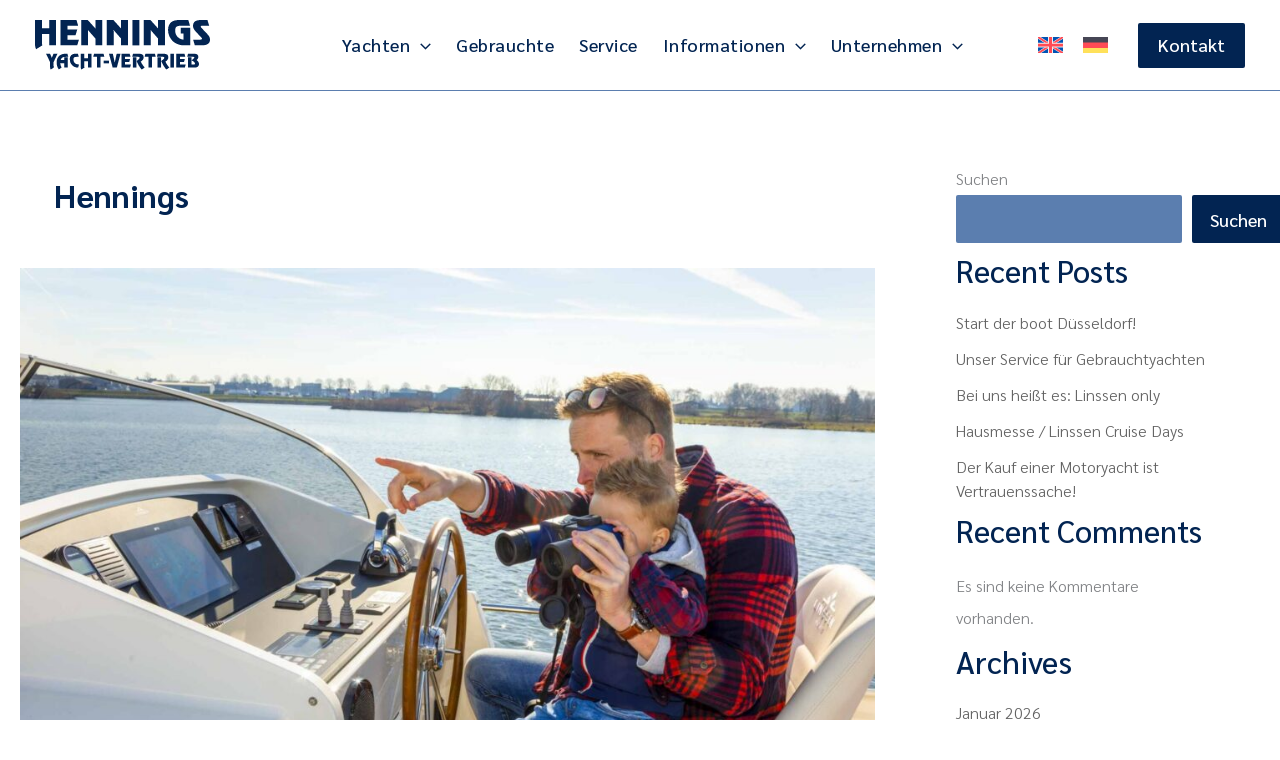

--- FILE ---
content_type: text/html; charset=UTF-8
request_url: https://www.hennings-yachtvertrieb.de/category/hennings/
body_size: 43667
content:
<!DOCTYPE html>
<html lang="de-DE" prefix="og: https://ogp.me/ns#">
<head>
<meta charset="UTF-8">
<meta name="viewport" content="width=device-width, initial-scale=1">
	<link rel="profile" href="https://gmpg.org/xfn/11"> 
	
<!-- Suchmaschinen-Optimierung durch Rank Math PRO - https://rankmath.com/ -->
<title>Hennings ▷ Hennings Yachtvertrieb</title>
<meta name="description" content="➤ Jetzt entdecken!"/>
<meta name="robots" content="follow, index, max-snippet:-1, max-video-preview:-1, max-image-preview:large"/>
<link rel="canonical" href="https://www.hennings-yachtvertrieb.de/category/hennings/" />
<link rel="next" href="https://www.hennings-yachtvertrieb.de/category/hennings/page/2/" />
<meta property="og:locale" content="de_DE" />
<meta property="og:type" content="article" />
<meta property="og:title" content="Hennings ▷ Hennings Yachtvertrieb" />
<meta property="og:description" content="➤ Jetzt entdecken!" />
<meta property="og:url" content="https://www.hennings-yachtvertrieb.de/category/hennings/" />
<meta property="og:site_name" content="Hennings Yacht-Vertrieb" />
<meta name="twitter:card" content="summary_large_image" />
<meta name="twitter:title" content="Hennings ▷ Hennings Yachtvertrieb" />
<meta name="twitter:description" content="➤ Jetzt entdecken!" />
<meta name="twitter:site" content="@Administrator" />
<meta name="twitter:label1" content="Beiträge" />
<meta name="twitter:data1" content="20" />
<!-- /Rank Math WordPress SEO Plugin -->

<link rel="alternate" type="application/rss+xml" title="Hennings Yachtvertrieb &raquo; Feed" href="https://www.hennings-yachtvertrieb.de/feed/" />
<link rel="alternate" type="application/rss+xml" title="Hennings Yachtvertrieb &raquo; Kommentar-Feed" href="https://www.hennings-yachtvertrieb.de/comments/feed/" />
<link rel="alternate" type="application/rss+xml" title="Hennings Yachtvertrieb &raquo; Hennings Kategorie-Feed" href="https://www.hennings-yachtvertrieb.de/category/hennings/feed/" />
<style id='wp-img-auto-sizes-contain-inline-css'>
img:is([sizes=auto i],[sizes^="auto," i]){contain-intrinsic-size:3000px 1500px}
/*# sourceURL=wp-img-auto-sizes-contain-inline-css */
</style>
<link rel='stylesheet' id='astra-theme-css-css' href='https://www.hennings-yachtvertrieb.de/wp-content/themes/astra/assets/css/minified/main.min.css?ver=4.12.0' media='all' />
<style id='astra-theme-css-inline-css'>
:root{--ast-post-nav-space:0;--ast-container-default-xlg-padding:3em;--ast-container-default-lg-padding:3em;--ast-container-default-slg-padding:2em;--ast-container-default-md-padding:3em;--ast-container-default-sm-padding:3em;--ast-container-default-xs-padding:2.4em;--ast-container-default-xxs-padding:1.8em;--ast-code-block-background:#ECEFF3;--ast-comment-inputs-background:#F9FAFB;--ast-normal-container-width:1400px;--ast-narrow-container-width:750px;--ast-blog-title-font-weight:normal;--ast-blog-meta-weight:inherit;--ast-global-color-primary:var(--ast-global-color-5);--ast-global-color-secondary:var(--ast-global-color-4);--ast-global-color-alternate-background:var(--ast-global-color-7);--ast-global-color-subtle-background:var(--ast-global-color-6);--ast-bg-style-guide:var( --ast-global-color-secondary,--ast-global-color-5 );--ast-shadow-style-guide:0px 0px 4px 0 #00000057;--ast-global-dark-bg-style:#fff;--ast-global-dark-lfs:#fbfbfb;--ast-widget-bg-color:#fafafa;--ast-wc-container-head-bg-color:#fbfbfb;--ast-title-layout-bg:#eeeeee;--ast-search-border-color:#e7e7e7;--ast-lifter-hover-bg:#e6e6e6;--ast-gallery-block-color:#000;--srfm-color-input-label:var(--ast-global-color-2);}html{font-size:112.5%;}a{color:var(--ast-global-color-1);}a:hover,a:focus{color:var(--ast-global-color-5);}body,button,input,select,textarea,.ast-button,.ast-custom-button{font-family:'Sarabun',sans-serif;font-weight:300;font-size:18px;font-size:1rem;line-height:var(--ast-body-line-height,1.6em);}blockquote{color:var(--ast-global-color-1);}p,.entry-content p{margin-bottom:1em;}h1,h2,h3,h4,h5,h6,.entry-content :where(h1,h2,h3,h4,h5,h6),.site-title,.site-title a{font-family:'Sarabun',sans-serif;font-weight:500;line-height:1.2em;}.site-title{font-size:35px;font-size:1.94444444444rem;display:none;}header .custom-logo-link img{max-width:175px;width:175px;}.astra-logo-svg{width:175px;}.site-header .site-description{font-size:15px;font-size:0.833333333333rem;display:none;}.entry-title{font-size:30px;font-size:1.66666666667rem;}.archive .ast-article-post .ast-article-inner,.blog .ast-article-post .ast-article-inner,.archive .ast-article-post .ast-article-inner:hover,.blog .ast-article-post .ast-article-inner:hover{overflow:hidden;}h1,.entry-content :where(h1){font-size:45px;font-size:2.5rem;font-weight:500;font-family:'Sarabun',sans-serif;line-height:1.2em;}h2,.entry-content :where(h2){font-size:35px;font-size:1.94444444444rem;font-weight:500;font-family:'Sarabun',sans-serif;line-height:1.2em;}h3,.entry-content :where(h3){font-size:28px;font-size:1.55555555556rem;font-weight:500;font-family:'Sarabun',sans-serif;line-height:1.2em;}h4,.entry-content :where(h4){font-size:22px;font-size:1.22222222222rem;font-weight:500;font-family:'Sarabun',sans-serif;}h5,.entry-content :where(h5){font-size:18px;font-size:1rem;font-weight:500;font-family:'Sarabun',sans-serif;}h6,.entry-content :where(h6){font-size:15px;font-size:0.833333333333rem;font-weight:500;font-family:'Sarabun',sans-serif;}::selection{background-color:var(--ast-global-color-4);color:#ffffff;}body,h1,h2,h3,h4,h5,h6,.entry-title a,.entry-content :where(h1,h2,h3,h4,h5,h6){color:var(--ast-global-color-1);}.tagcloud a:hover,.tagcloud a:focus,.tagcloud a.current-item{color:#ffffff;border-color:var(--ast-global-color-1);background-color:var(--ast-global-color-1);}input:focus,input[type="text"]:focus,input[type="email"]:focus,input[type="url"]:focus,input[type="password"]:focus,input[type="reset"]:focus,input[type="search"]:focus,textarea:focus{border-color:var(--ast-global-color-1);}input[type="radio"]:checked,input[type=reset],input[type="checkbox"]:checked,input[type="checkbox"]:hover:checked,input[type="checkbox"]:focus:checked,input[type=range]::-webkit-slider-thumb{border-color:var(--ast-global-color-1);background-color:var(--ast-global-color-1);box-shadow:none;}.site-footer a:hover + .post-count,.site-footer a:focus + .post-count{background:var(--ast-global-color-1);border-color:var(--ast-global-color-1);}.single .nav-links .nav-previous,.single .nav-links .nav-next{color:var(--ast-global-color-1);}.entry-meta,.entry-meta *{line-height:1.45;color:var(--ast-global-color-1);}.entry-meta a:not(.ast-button):hover,.entry-meta a:not(.ast-button):hover *,.entry-meta a:not(.ast-button):focus,.entry-meta a:not(.ast-button):focus *,.page-links > .page-link,.page-links .page-link:hover,.post-navigation a:hover{color:var(--ast-global-color-5);}#cat option,.secondary .calendar_wrap thead a,.secondary .calendar_wrap thead a:visited{color:var(--ast-global-color-1);}.secondary .calendar_wrap #today,.ast-progress-val span{background:var(--ast-global-color-1);}.secondary a:hover + .post-count,.secondary a:focus + .post-count{background:var(--ast-global-color-1);border-color:var(--ast-global-color-1);}.calendar_wrap #today > a{color:#ffffff;}.page-links .page-link,.single .post-navigation a{color:var(--ast-global-color-1);}.ast-search-menu-icon .search-form button.search-submit{padding:0 4px;}.ast-search-menu-icon form.search-form{padding-right:0;}.ast-search-menu-icon.slide-search input.search-field{width:0;}.ast-header-search .ast-search-menu-icon.ast-dropdown-active .search-form,.ast-header-search .ast-search-menu-icon.ast-dropdown-active .search-field:focus{transition:all 0.2s;border-color:var(--ast-global-color-4);}.search-form input.search-field:focus{outline:none;}.ast-archive-title{color:var(--ast-global-color-4);}.widget-title,.widget .wp-block-heading{font-size:25px;font-size:1.38888888889rem;color:var(--ast-global-color-4);}.single .ast-author-details .author-title{color:var(--ast-global-color-5);}#secondary,#secondary button,#secondary input,#secondary select,#secondary textarea{font-size:18px;font-size:1rem;}.ast-single-post .entry-content a,.ast-comment-content a:not(.ast-comment-edit-reply-wrap a){text-decoration:underline;}.ast-single-post .wp-block-button .wp-block-button__link,.ast-single-post .elementor-widget-button .elementor-button,.ast-single-post .entry-content .uagb-tab a,.ast-single-post .entry-content .uagb-ifb-cta a,.ast-single-post .entry-content .wp-block-uagb-buttons a,.ast-single-post .entry-content .uabb-module-content a,.ast-single-post .entry-content .uagb-post-grid a,.ast-single-post .entry-content .uagb-timeline a,.ast-single-post .entry-content .uagb-toc__wrap a,.ast-single-post .entry-content .uagb-taxomony-box a,.entry-content .wp-block-latest-posts > li > a,.ast-single-post .entry-content .wp-block-file__button,a.ast-post-filter-single,.ast-single-post .wp-block-buttons .wp-block-button.is-style-outline .wp-block-button__link,.ast-single-post .ast-comment-content .comment-reply-link,.ast-single-post .ast-comment-content .comment-edit-link{text-decoration:none;}.ast-search-menu-icon.slide-search a:focus-visible:focus-visible,.astra-search-icon:focus-visible,#close:focus-visible,a:focus-visible,.ast-menu-toggle:focus-visible,.site .skip-link:focus-visible,.wp-block-loginout input:focus-visible,.wp-block-search.wp-block-search__button-inside .wp-block-search__inside-wrapper,.ast-header-navigation-arrow:focus-visible,.ast-orders-table__row .ast-orders-table__cell:focus-visible,a#ast-apply-coupon:focus-visible,#ast-apply-coupon:focus-visible,#close:focus-visible,.button.search-submit:focus-visible,#search_submit:focus,.normal-search:focus-visible,.ast-header-account-wrap:focus-visible,.astra-cart-drawer-close:focus,.ast-single-variation:focus,.ast-button:focus,.ast-builder-button-wrap:has(.ast-custom-button-link:focus),.ast-builder-button-wrap .ast-custom-button-link:focus{outline-style:dotted;outline-color:var(--ast-global-color-4);outline-width:thin;border-color:var(--ast-global-color-4);}input:focus,input[type="text"]:focus,input[type="email"]:focus,input[type="url"]:focus,input[type="password"]:focus,input[type="reset"]:focus,input[type="search"]:focus,input[type="number"]:focus,textarea:focus,.wp-block-search__input:focus,[data-section="section-header-mobile-trigger"] .ast-button-wrap .ast-mobile-menu-trigger-minimal:focus,.ast-mobile-popup-drawer.active .menu-toggle-close:focus,#ast-scroll-top:focus,#coupon_code:focus,#ast-coupon-code:focus{border-style:dotted;border-color:var(--ast-global-color-4);border-width:thin;outline-color:var(--ast-global-color-4);}input{outline:none;}.site-logo-img img{ transition:all 0.2s linear;}body .ast-oembed-container > *{position:absolute;top:0;width:100%;height:100%;left:0;}body .wp-block-embed-pocket-casts .ast-oembed-container *{position:unset;}.ast-single-post-featured-section + article {margin-top: 2em;}.site-content .ast-single-post-featured-section img {width: 100%;overflow: hidden;object-fit: cover;}.site > .ast-single-related-posts-container {margin-top: 0;}@media (min-width: 922px) {.ast-desktop .ast-container--narrow {max-width: var(--ast-narrow-container-width);margin: 0 auto;}}.ast-page-builder-template .hentry {margin: 0;}.ast-page-builder-template .site-content > .ast-container {max-width: 100%;padding: 0;}.ast-page-builder-template .site .site-content #primary {padding: 0;margin: 0;}.ast-page-builder-template .no-results {text-align: center;margin: 4em auto;}.ast-page-builder-template .ast-pagination {padding: 2em;}.ast-page-builder-template .entry-header.ast-no-title.ast-no-thumbnail {margin-top: 0;}.ast-page-builder-template .entry-header.ast-header-without-markup {margin-top: 0;margin-bottom: 0;}.ast-page-builder-template .entry-header.ast-no-title.ast-no-meta {margin-bottom: 0;}.ast-page-builder-template.single .post-navigation {padding-bottom: 2em;}.ast-page-builder-template.single-post .site-content > .ast-container {max-width: 100%;}.ast-page-builder-template .entry-header {margin-top: 2em;margin-left: auto;margin-right: auto;}.ast-single-post.ast-page-builder-template .site-main > article {padding-top: 2em;padding-left: 20px;padding-right: 20px;}.ast-page-builder-template .ast-archive-description {margin: 2em auto 0;padding-left: 20px;padding-right: 20px;}.ast-page-builder-template .ast-row {margin-left: 0;margin-right: 0;}.single.ast-page-builder-template .entry-header + .entry-content,.single.ast-page-builder-template .ast-single-entry-banner + .site-content article .entry-content {margin-bottom: 2em;}@media(min-width: 921px) {.ast-page-builder-template.archive.ast-right-sidebar .ast-row article,.ast-page-builder-template.archive.ast-left-sidebar .ast-row article {padding-left: 0;padding-right: 0;}}#secondary {margin: 4em 0 2.5em;word-break: break-word;line-height: 2;}#secondary li {margin-bottom: 0.75em;}#secondary li:last-child {margin-bottom: 0;}@media (max-width: 768px) {.js_active .ast-plain-container.ast-single-post #secondary {margin-top: 1.5em;}}.ast-separate-container.ast-two-container #secondary .widget {background-color: #fff;padding: 2em;margin-bottom: 2em;}@media (min-width: 993px) {.ast-left-sidebar #secondary {padding-right: 60px;}.ast-right-sidebar #secondary {padding-left: 60px;}}@media (max-width: 993px) {.ast-right-sidebar #secondary {padding-left: 30px;}.ast-left-sidebar #secondary {padding-right: 30px;}}@media (min-width: 993px) {.ast-page-builder-template.ast-left-sidebar #secondary {padding-left: 60px;}.ast-page-builder-template.ast-right-sidebar #secondary {padding-right: 60px;}}@media (max-width: 993px) {.ast-page-builder-template.ast-right-sidebar #secondary {padding-right: 30px;}.ast-page-builder-template.ast-left-sidebar #secondary {padding-left: 30px;}}@media (max-width:921.9px){#ast-desktop-header{display:none;}}@media (min-width:922px){#ast-mobile-header{display:none;}}.wp-block-buttons.aligncenter{justify-content:center;}.wp-block-button.is-style-outline .wp-block-button__link{border-color:var(--ast-global-color-4);}div.wp-block-button.is-style-outline > .wp-block-button__link:not(.has-text-color),div.wp-block-button.wp-block-button__link.is-style-outline:not(.has-text-color){color:var(--ast-global-color-4);}.wp-block-button.is-style-outline .wp-block-button__link:hover,.wp-block-buttons .wp-block-button.is-style-outline .wp-block-button__link:focus,.wp-block-buttons .wp-block-button.is-style-outline > .wp-block-button__link:not(.has-text-color):hover,.wp-block-buttons .wp-block-button.wp-block-button__link.is-style-outline:not(.has-text-color):hover{color:var(--ast-global-color-3);background-color:var(--ast-global-color-5);border-color:var(--ast-global-color-5);}.post-page-numbers.current .page-link,.ast-pagination .page-numbers.current{color:#ffffff;border-color:var(--ast-global-color-4);background-color:var(--ast-global-color-4);}.wp-block-button.is-style-outline .wp-block-button__link.wp-element-button,.ast-outline-button{border-color:var(--ast-global-color-4);font-family:inherit;font-weight:normal;font-size:16px;font-size:0.888888888889rem;line-height:1.3em;border-top-left-radius:0px;border-top-right-radius:0px;border-bottom-right-radius:0px;border-bottom-left-radius:0px;}.wp-block-buttons .wp-block-button.is-style-outline > .wp-block-button__link:not(.has-text-color),.wp-block-buttons .wp-block-button.wp-block-button__link.is-style-outline:not(.has-text-color),.ast-outline-button{color:var(--ast-global-color-4);}.wp-block-button.is-style-outline .wp-block-button__link:hover,.wp-block-buttons .wp-block-button.is-style-outline .wp-block-button__link:focus,.wp-block-buttons .wp-block-button.is-style-outline > .wp-block-button__link:not(.has-text-color):hover,.wp-block-buttons .wp-block-button.wp-block-button__link.is-style-outline:not(.has-text-color):hover,.ast-outline-button:hover,.ast-outline-button:focus,.wp-block-uagb-buttons-child .uagb-buttons-repeater.ast-outline-button:hover,.wp-block-uagb-buttons-child .uagb-buttons-repeater.ast-outline-button:focus{color:var(--ast-global-color-3);background-color:var(--ast-global-color-1);border-color:var(--ast-global-color-5);}.wp-block-button .wp-block-button__link.wp-element-button.is-style-outline:not(.has-background),.wp-block-button.is-style-outline>.wp-block-button__link.wp-element-button:not(.has-background),.ast-outline-button{background-color:var(--ast-global-color-4);}.entry-content[data-ast-blocks-layout] > figure{margin-bottom:1em;}h1.widget-title{font-weight:500;}h2.widget-title{font-weight:500;}h3.widget-title{font-weight:500;}.elementor-widget-container .elementor-loop-container .e-loop-item[data-elementor-type="loop-item"]{width:100%;}#page{display:flex;flex-direction:column;min-height:100vh;}.ast-404-layout-1 h1.page-title{color:var(--ast-global-color-2);}.single .post-navigation a{line-height:1em;height:inherit;}.error-404 .page-sub-title{font-size:1.5rem;font-weight:inherit;}.search .site-content .content-area .search-form{margin-bottom:0;}#page .site-content{flex-grow:1;}.widget{margin-bottom:1.25em;}#secondary li{line-height:1.5em;}#secondary .wp-block-group h2{margin-bottom:0.7em;}#secondary h2{font-size:1.7rem;}.ast-separate-container .ast-article-post,.ast-separate-container .ast-article-single,.ast-separate-container .comment-respond{padding:3em;}.ast-separate-container .ast-article-single .ast-article-single{padding:0;}.ast-article-single .wp-block-post-template-is-layout-grid{padding-left:0;}.ast-separate-container .comments-title,.ast-narrow-container .comments-title{padding:1.5em 2em;}.ast-page-builder-template .comment-form-textarea,.ast-comment-formwrap .ast-grid-common-col{padding:0;}.ast-comment-formwrap{padding:0;display:inline-flex;column-gap:20px;width:100%;margin-left:0;margin-right:0;}.comments-area textarea#comment:focus,.comments-area textarea#comment:active,.comments-area .ast-comment-formwrap input[type="text"]:focus,.comments-area .ast-comment-formwrap input[type="text"]:active {box-shadow:none;outline:none;}.archive.ast-page-builder-template .entry-header{margin-top:2em;}.ast-page-builder-template .ast-comment-formwrap{width:100%;}.entry-title{margin-bottom:0.5em;}.ast-archive-description p{font-size:inherit;font-weight:inherit;line-height:inherit;}.ast-separate-container .ast-comment-list li.depth-1,.hentry{margin-bottom:2em;}@media (min-width:921px){.ast-left-sidebar.ast-page-builder-template #secondary,.archive.ast-right-sidebar.ast-page-builder-template .site-main{padding-left:20px;padding-right:20px;}}@media (max-width:544px){.ast-comment-formwrap.ast-row{column-gap:10px;display:inline-block;}#ast-commentform .ast-grid-common-col{position:relative;width:100%;}}@media (min-width:1201px){.ast-separate-container .ast-article-post,.ast-separate-container .ast-article-single,.ast-separate-container .ast-author-box,.ast-separate-container .ast-404-layout-1,.ast-separate-container .no-results{padding:3em;}}@media (max-width:921px){.ast-left-sidebar #content > .ast-container{display:flex;flex-direction:column-reverse;width:100%;}}@media (max-width:921px){#secondary.secondary{padding-top:0;}.ast-separate-container.ast-right-sidebar #secondary{padding-left:1em;padding-right:1em;}.ast-separate-container.ast-two-container #secondary{padding-left:0;padding-right:0;}.ast-page-builder-template .entry-header #secondary,.ast-page-builder-template #secondary{margin-top:1.5em;}}@media (max-width:921px){.ast-right-sidebar #primary{padding-right:0;}.ast-page-builder-template.ast-left-sidebar #secondary,.ast-page-builder-template.ast-right-sidebar #secondary{padding-right:20px;padding-left:20px;}.ast-right-sidebar #secondary,.ast-left-sidebar #primary{padding-left:0;}.ast-left-sidebar #secondary{padding-right:0;}}@media (min-width:922px){.ast-separate-container.ast-right-sidebar #primary,.ast-separate-container.ast-left-sidebar #primary{border:0;}.search-no-results.ast-separate-container #primary{margin-bottom:4em;}}@media (min-width:922px){.ast-right-sidebar #primary{border-right:1px solid var(--ast-border-color);}.ast-left-sidebar #primary{border-left:1px solid var(--ast-border-color);}.ast-right-sidebar #secondary{border-left:1px solid var(--ast-border-color);margin-left:-1px;}.ast-left-sidebar #secondary{border-right:1px solid var(--ast-border-color);margin-right:-1px;}.ast-separate-container.ast-two-container.ast-right-sidebar #secondary{padding-left:30px;padding-right:0;}.ast-separate-container.ast-two-container.ast-left-sidebar #secondary{padding-right:30px;padding-left:0;}.ast-separate-container.ast-right-sidebar #secondary,.ast-separate-container.ast-left-sidebar #secondary{border:0;margin-left:auto;margin-right:auto;}.ast-separate-container.ast-two-container #secondary .widget:last-child{margin-bottom:0;}}.elementor-widget-button .elementor-button{border-style:solid;text-decoration:none;border-top-width:0px;border-right-width:0px;border-left-width:0px;border-bottom-width:0px;}body .elementor-button.elementor-size-sm,body .elementor-button.elementor-size-xs,body .elementor-button.elementor-size-md,body .elementor-button.elementor-size-lg,body .elementor-button.elementor-size-xl,body .elementor-button{border-top-left-radius:2px;border-top-right-radius:2px;border-bottom-right-radius:2px;border-bottom-left-radius:2px;padding-top:10px;padding-right:20px;padding-bottom:12px;padding-left:20px;}@media (max-width:921px){.elementor-widget-button .elementor-button.elementor-size-sm,.elementor-widget-button .elementor-button.elementor-size-xs,.elementor-widget-button .elementor-button.elementor-size-md,.elementor-widget-button .elementor-button.elementor-size-lg,.elementor-widget-button .elementor-button.elementor-size-xl,.elementor-widget-button .elementor-button{padding-top:12px;padding-right:28px;padding-bottom:14px;padding-left:28px;}}.elementor-widget-button .elementor-button{border-color:var(--ast-global-color-4);background-color:var(--ast-global-color-4);}.elementor-widget-button .elementor-button:hover,.elementor-widget-button .elementor-button:focus{color:var(--ast-global-color-3);background-color:var(--ast-global-color-5);border-color:var(--ast-global-color-5);}.wp-block-button .wp-block-button__link ,.elementor-widget-button .elementor-button,.elementor-widget-button .elementor-button:visited{color:var(--ast-global-color-3);}.elementor-widget-button .elementor-button{font-weight:500;font-size:16px;font-size:0.888888888889rem;line-height:1.3em;}body .elementor-button.elementor-size-sm,body .elementor-button.elementor-size-xs,body .elementor-button.elementor-size-md,body .elementor-button.elementor-size-lg,body .elementor-button.elementor-size-xl,body .elementor-button{font-size:16px;font-size:0.888888888889rem;}.wp-block-button .wp-block-button__link:hover,.wp-block-button .wp-block-button__link:focus{color:var(--ast-global-color-3);background-color:var(--ast-global-color-5);border-color:var(--ast-global-color-5);}.elementor-widget-heading h1.elementor-heading-title{line-height:1.2em;}.elementor-widget-heading h2.elementor-heading-title{line-height:1.2em;}.elementor-widget-heading h3.elementor-heading-title{line-height:1.2em;}.wp-block-button .wp-block-button__link,.wp-block-search .wp-block-search__button,body .wp-block-file .wp-block-file__button{border-style:solid;border-top-width:0px;border-right-width:0px;border-left-width:0px;border-bottom-width:0px;border-color:var(--ast-global-color-4);background-color:var(--ast-global-color-4);color:var(--ast-global-color-3);font-family:inherit;font-weight:500;line-height:1.3em;font-size:16px;font-size:0.888888888889rem;border-top-left-radius:2px;border-top-right-radius:2px;border-bottom-right-radius:2px;border-bottom-left-radius:2px;padding-top:10px;padding-right:20px;padding-bottom:12px;padding-left:20px;}@media (max-width:921px){.wp-block-button .wp-block-button__link,.wp-block-search .wp-block-search__button,body .wp-block-file .wp-block-file__button{font-size:18px;font-size:1rem;padding-top:12px;padding-right:28px;padding-bottom:14px;padding-left:28px;}}@media (max-width:544px){.wp-block-button .wp-block-button__link,.wp-block-search .wp-block-search__button,body .wp-block-file .wp-block-file__button{font-size:18px;font-size:1rem;}}.menu-toggle,button,.ast-button,.ast-custom-button,.button,input#submit,input[type="button"],input[type="submit"],input[type="reset"],form[CLASS*="wp-block-search__"].wp-block-search .wp-block-search__inside-wrapper .wp-block-search__button,body .wp-block-file .wp-block-file__button,.search .search-submit{border-style:solid;border-top-width:0px;border-right-width:0px;border-left-width:0px;border-bottom-width:0px;color:var(--ast-global-color-3);border-color:var(--ast-global-color-4);background-color:var(--ast-global-color-4);padding-top:10px;padding-right:20px;padding-bottom:12px;padding-left:20px;font-family:inherit;font-weight:500;font-size:16px;font-size:0.888888888889rem;line-height:1.3em;border-top-left-radius:2px;border-top-right-radius:2px;border-bottom-right-radius:2px;border-bottom-left-radius:2px;}button:focus,.menu-toggle:hover,button:hover,.ast-button:hover,.ast-custom-button:hover .button:hover,.ast-custom-button:hover ,input[type=reset]:hover,input[type=reset]:focus,input#submit:hover,input#submit:focus,input[type="button"]:hover,input[type="button"]:focus,input[type="submit"]:hover,input[type="submit"]:focus,form[CLASS*="wp-block-search__"].wp-block-search .wp-block-search__inside-wrapper .wp-block-search__button:hover,form[CLASS*="wp-block-search__"].wp-block-search .wp-block-search__inside-wrapper .wp-block-search__button:focus,body .wp-block-file .wp-block-file__button:hover,body .wp-block-file .wp-block-file__button:focus{color:var(--ast-global-color-3);background-color:var(--ast-global-color-5);border-color:var(--ast-global-color-5);}form[CLASS*="wp-block-search__"].wp-block-search .wp-block-search__inside-wrapper .wp-block-search__button.has-icon{padding-top:calc(10px - 3px);padding-right:calc(20px - 3px);padding-bottom:calc(12px - 3px);padding-left:calc(20px - 3px);}@media (max-width:921px){.menu-toggle,button,.ast-button,.ast-custom-button,.button,input#submit,input[type="button"],input[type="submit"],input[type="reset"],form[CLASS*="wp-block-search__"].wp-block-search .wp-block-search__inside-wrapper .wp-block-search__button,body .wp-block-file .wp-block-file__button,.search .search-submit{padding-top:12px;padding-right:28px;padding-bottom:14px;padding-left:28px;font-size:18px;font-size:1rem;}}@media (max-width:544px){.menu-toggle,button,.ast-button,.ast-custom-button,.button,input#submit,input[type="button"],input[type="submit"],input[type="reset"],form[CLASS*="wp-block-search__"].wp-block-search .wp-block-search__inside-wrapper .wp-block-search__button,body .wp-block-file .wp-block-file__button,.search .search-submit{font-size:18px;font-size:1rem;}}@media (max-width:921px){.menu-toggle,button,.ast-button,.button,input#submit,input[type="button"],input[type="submit"],input[type="reset"]{font-size:18px;font-size:1rem;}.ast-mobile-header-stack .main-header-bar .ast-search-menu-icon{display:inline-block;}.ast-header-break-point.ast-header-custom-item-outside .ast-mobile-header-stack .main-header-bar .ast-search-icon{margin:0;}.ast-comment-avatar-wrap img{max-width:2.5em;}.ast-comment-meta{padding:0 1.8888em 1.3333em;}.ast-separate-container .ast-comment-list li.depth-1{padding:1.5em 2.14em;}.ast-separate-container .comment-respond{padding:2em 2.14em;}}@media (min-width:544px){.ast-container{max-width:100%;}}@media (max-width:544px){.ast-separate-container .ast-article-post,.ast-separate-container .ast-article-single,.ast-separate-container .comments-title,.ast-separate-container .ast-archive-description{padding:1.5em 1em;}.ast-separate-container #content .ast-container{padding-left:0.54em;padding-right:0.54em;}.ast-separate-container .ast-comment-list .bypostauthor{padding:.5em;}.ast-search-menu-icon.ast-dropdown-active .search-field{width:170px;}.menu-toggle,button,.ast-button,.button,input#submit,input[type="button"],input[type="submit"],input[type="reset"]{font-size:18px;font-size:1rem;}.ast-separate-container #secondary{padding-top:0;}.ast-separate-container.ast-two-container #secondary .widget{margin-bottom:1.5em;padding-left:1em;padding-right:1em;}} #ast-mobile-header .ast-site-header-cart-li a{pointer-events:none;}@media (min-width:545px){.ast-page-builder-template .comments-area,.single.ast-page-builder-template .entry-header,.single.ast-page-builder-template .post-navigation,.single.ast-page-builder-template .ast-single-related-posts-container{max-width:1440px;margin-left:auto;margin-right:auto;}}.ast-separate-container{background-image:none;}@media (max-width:921px){.widget-title{font-size:25px;font-size:1.38888888889rem;}body,button,input,select,textarea,.ast-button,.ast-custom-button{font-size:18px;font-size:1rem;}#secondary,#secondary button,#secondary input,#secondary select,#secondary textarea{font-size:18px;font-size:1rem;}.site-title{display:none;}.site-header .site-description{display:none;}h1,.entry-content :where(h1){font-size:35px;}h2,.entry-content :where(h2){font-size:30px;}h3,.entry-content :where(h3){font-size:25px;}h4,.entry-content :where(h4){font-size:20px;font-size:1.11111111111rem;}.astra-logo-svg{width:175px;}.astra-logo-svg:not(.sticky-custom-logo .astra-logo-svg,.transparent-custom-logo .astra-logo-svg,.advanced-header-logo .astra-logo-svg){height:52px;}header .custom-logo-link img,.ast-header-break-point .site-logo-img .custom-mobile-logo-link img{max-width:175px;width:175px;}}@media (max-width:544px){.widget-title{font-size:27px;font-size:1.42105263158rem;}body,button,input,select,textarea,.ast-button,.ast-custom-button{font-size:19px;font-size:1.05555555556rem;}#secondary,#secondary button,#secondary input,#secondary select,#secondary textarea{font-size:19px;font-size:1.05555555556rem;}.site-title{display:none;}.site-header .site-description{display:none;}h1,.entry-content :where(h1){font-size:30px;}h2,.entry-content :where(h2){font-size:25px;}h3,.entry-content :where(h3){font-size:22px;}h4,.entry-content :where(h4){font-size:18px;font-size:1rem;}header .custom-logo-link img,.ast-header-break-point .site-branding img,.ast-header-break-point .custom-logo-link img{max-width:175px;width:175px;}.astra-logo-svg{width:175px;}.astra-logo-svg:not(.sticky-custom-logo .astra-logo-svg,.transparent-custom-logo .astra-logo-svg,.advanced-header-logo .astra-logo-svg){height:42px;}.ast-header-break-point .site-logo-img .custom-mobile-logo-link img{max-width:175px;}}@media (max-width:544px){html{font-size:112.5%;}}@media (min-width:922px){.ast-container{max-width:1440px;}}@media (min-width:922px){.site-content .ast-container{display:flex;}}@media (max-width:921px){.site-content .ast-container{flex-direction:column;}}@media (min-width:922px){.blog .site-content > .ast-container,.archive .site-content > .ast-container,.search .site-content > .ast-container{max-width:1400px;}}@media (min-width:922px){.single-post .site-content > .ast-container{max-width:1400px;}}.ast-blog-layout-classic-grid .ast-article-inner{box-shadow:0px 6px 15px -2px rgba(16,24,40,0.05);}.ast-separate-container .ast-blog-layout-classic-grid .ast-article-inner,.ast-plain-container .ast-blog-layout-classic-grid .ast-article-inner{height:100%;}.ast-blog-layout-6-grid .ast-blog-featured-section:before { content: ""; }.cat-links.badge a,.tags-links.badge a {padding: 4px 8px;border-radius: 3px;font-weight: 400;}.cat-links.underline a,.tags-links.underline a{text-decoration: underline;}@media (min-width:922px){.main-header-menu .sub-menu .menu-item.ast-left-align-sub-menu:hover > .sub-menu,.main-header-menu .sub-menu .menu-item.ast-left-align-sub-menu.focus > .sub-menu{margin-left:-0px;}}.site .comments-area{padding-bottom:3em;}.wp-block-file {display: flex;align-items: center;flex-wrap: wrap;justify-content: space-between;}.wp-block-pullquote {border: none;}.wp-block-pullquote blockquote::before {content: "\201D";font-family: "Helvetica",sans-serif;display: flex;transform: rotate( 180deg );font-size: 6rem;font-style: normal;line-height: 1;font-weight: bold;align-items: center;justify-content: center;}.has-text-align-right > blockquote::before {justify-content: flex-start;}.has-text-align-left > blockquote::before {justify-content: flex-end;}figure.wp-block-pullquote.is-style-solid-color blockquote {max-width: 100%;text-align: inherit;}:root {--wp--custom--ast-default-block-top-padding: 2em;--wp--custom--ast-default-block-right-padding: 2em;--wp--custom--ast-default-block-bottom-padding: 2em;--wp--custom--ast-default-block-left-padding: 2em;--wp--custom--ast-container-width: 1400px;--wp--custom--ast-content-width-size: 1400px;--wp--custom--ast-wide-width-size: calc(1400px + var(--wp--custom--ast-default-block-left-padding) + var(--wp--custom--ast-default-block-right-padding));}.ast-narrow-container {--wp--custom--ast-content-width-size: 750px;--wp--custom--ast-wide-width-size: 750px;}@media(max-width: 921px) {:root {--wp--custom--ast-default-block-top-padding: 2em;--wp--custom--ast-default-block-right-padding: 2em;--wp--custom--ast-default-block-bottom-padding: 2em;--wp--custom--ast-default-block-left-padding: 2em;}}@media(max-width: 544px) {:root {--wp--custom--ast-default-block-top-padding: 2em;--wp--custom--ast-default-block-right-padding: 2em;--wp--custom--ast-default-block-bottom-padding: 2em;--wp--custom--ast-default-block-left-padding: 2em;}}.entry-content > .wp-block-group,.entry-content > .wp-block-cover,.entry-content > .wp-block-columns {padding-top: var(--wp--custom--ast-default-block-top-padding);padding-right: var(--wp--custom--ast-default-block-right-padding);padding-bottom: var(--wp--custom--ast-default-block-bottom-padding);padding-left: var(--wp--custom--ast-default-block-left-padding);}.ast-plain-container.ast-no-sidebar .entry-content > .alignfull,.ast-page-builder-template .ast-no-sidebar .entry-content > .alignfull {margin-left: calc( -50vw + 50%);margin-right: calc( -50vw + 50%);max-width: 100vw;width: 100vw;}.ast-plain-container.ast-no-sidebar .entry-content .alignfull .alignfull,.ast-page-builder-template.ast-no-sidebar .entry-content .alignfull .alignfull,.ast-plain-container.ast-no-sidebar .entry-content .alignfull .alignwide,.ast-page-builder-template.ast-no-sidebar .entry-content .alignfull .alignwide,.ast-plain-container.ast-no-sidebar .entry-content .alignwide .alignfull,.ast-page-builder-template.ast-no-sidebar .entry-content .alignwide .alignfull,.ast-plain-container.ast-no-sidebar .entry-content .alignwide .alignwide,.ast-page-builder-template.ast-no-sidebar .entry-content .alignwide .alignwide,.ast-plain-container.ast-no-sidebar .entry-content .wp-block-column .alignfull,.ast-page-builder-template.ast-no-sidebar .entry-content .wp-block-column .alignfull,.ast-plain-container.ast-no-sidebar .entry-content .wp-block-column .alignwide,.ast-page-builder-template.ast-no-sidebar .entry-content .wp-block-column .alignwide {margin-left: auto;margin-right: auto;width: 100%;}[data-ast-blocks-layout] .wp-block-separator:not(.is-style-dots) {height: 0;}[data-ast-blocks-layout] .wp-block-separator {margin: 20px auto;}[data-ast-blocks-layout] .wp-block-separator:not(.is-style-wide):not(.is-style-dots) {max-width: 100px;}[data-ast-blocks-layout] .wp-block-separator.has-background {padding: 0;}.entry-content[data-ast-blocks-layout] > * {max-width: var(--wp--custom--ast-content-width-size);margin-left: auto;margin-right: auto;}.entry-content[data-ast-blocks-layout] > .alignwide {max-width: var(--wp--custom--ast-wide-width-size);}.entry-content[data-ast-blocks-layout] .alignfull {max-width: none;}.entry-content .wp-block-columns {margin-bottom: 0;}blockquote {margin: 1.5em;border-color: rgba(0,0,0,0.05);}.wp-block-quote:not(.has-text-align-right):not(.has-text-align-center) {border-left: 5px solid rgba(0,0,0,0.05);}.has-text-align-right > blockquote,blockquote.has-text-align-right {border-right: 5px solid rgba(0,0,0,0.05);}.has-text-align-left > blockquote,blockquote.has-text-align-left {border-left: 5px solid rgba(0,0,0,0.05);}.wp-block-site-tagline,.wp-block-latest-posts .read-more {margin-top: 15px;}.wp-block-loginout p label {display: block;}.wp-block-loginout p:not(.login-remember):not(.login-submit) input {width: 100%;}.wp-block-loginout input:focus {border-color: transparent;}.wp-block-loginout input:focus {outline: thin dotted;}.entry-content .wp-block-media-text .wp-block-media-text__content {padding: 0 0 0 8%;}.entry-content .wp-block-media-text.has-media-on-the-right .wp-block-media-text__content {padding: 0 8% 0 0;}.entry-content .wp-block-media-text.has-background .wp-block-media-text__content {padding: 8%;}.entry-content .wp-block-cover:not([class*="background-color"]):not(.has-text-color.has-link-color) .wp-block-cover__inner-container,.entry-content .wp-block-cover:not([class*="background-color"]) .wp-block-cover-image-text,.entry-content .wp-block-cover:not([class*="background-color"]) .wp-block-cover-text,.entry-content .wp-block-cover-image:not([class*="background-color"]) .wp-block-cover__inner-container,.entry-content .wp-block-cover-image:not([class*="background-color"]) .wp-block-cover-image-text,.entry-content .wp-block-cover-image:not([class*="background-color"]) .wp-block-cover-text {color: var(--ast-global-color-primary,var(--ast-global-color-5));}.wp-block-loginout .login-remember input {width: 1.1rem;height: 1.1rem;margin: 0 5px 4px 0;vertical-align: middle;}.wp-block-latest-posts > li > *:first-child,.wp-block-latest-posts:not(.is-grid) > li:first-child {margin-top: 0;}.entry-content > .wp-block-buttons,.entry-content > .wp-block-uagb-buttons {margin-bottom: 1.5em;}.wp-block-search__inside-wrapper .wp-block-search__input {padding: 0 10px;color: var(--ast-global-color-3);background: var(--ast-global-color-primary,var(--ast-global-color-5));border-color: var(--ast-border-color);}.wp-block-latest-posts .read-more {margin-bottom: 1.5em;}.wp-block-search__no-button .wp-block-search__inside-wrapper .wp-block-search__input {padding-top: 5px;padding-bottom: 5px;}.wp-block-latest-posts .wp-block-latest-posts__post-date,.wp-block-latest-posts .wp-block-latest-posts__post-author {font-size: 1rem;}.wp-block-latest-posts > li > *,.wp-block-latest-posts:not(.is-grid) > li {margin-top: 12px;margin-bottom: 12px;}.ast-page-builder-template .entry-content[data-ast-blocks-layout] > .alignwide:where(:not(.uagb-is-root-container):not(.spectra-is-root-container)) > * {max-width: var(--wp--custom--ast-wide-width-size);}.ast-page-builder-template .entry-content[data-ast-blocks-layout] > .inherit-container-width > *,.ast-page-builder-template .entry-content[data-ast-blocks-layout] > *:not(.wp-block-group):where(:not(.uagb-is-root-container):not(.spectra-is-root-container)) > *,.entry-content[data-ast-blocks-layout] > .wp-block-cover .wp-block-cover__inner-container {max-width: var(--wp--custom--ast-content-width-size) ;margin-left: auto;margin-right: auto;}.ast-page-builder-template .entry-content[data-ast-blocks-layout] > *,.ast-page-builder-template .entry-content[data-ast-blocks-layout] > .alignfull:where(:not(.wp-block-group):not(.uagb-is-root-container):not(.spectra-is-root-container)) > * {max-width: none;}.entry-content[data-ast-blocks-layout] .wp-block-cover:not(.alignleft):not(.alignright) {width: auto;}@media(max-width: 1200px) {.ast-separate-container .entry-content > .alignfull,.ast-separate-container .entry-content[data-ast-blocks-layout] > .alignwide,.ast-plain-container .entry-content[data-ast-blocks-layout] > .alignwide,.ast-plain-container .entry-content .alignfull {margin-left: calc(-1 * min(var(--ast-container-default-xlg-padding),20px)) ;margin-right: calc(-1 * min(var(--ast-container-default-xlg-padding),20px));}}@media(min-width: 1201px) {.ast-separate-container .entry-content > .alignfull {margin-left: calc(-1 * var(--ast-container-default-xlg-padding) );margin-right: calc(-1 * var(--ast-container-default-xlg-padding) );}.ast-separate-container .entry-content[data-ast-blocks-layout] > .alignwide,.ast-plain-container .entry-content[data-ast-blocks-layout] > .alignwide {margin-left: calc(-1 * var(--wp--custom--ast-default-block-left-padding) );margin-right: calc(-1 * var(--wp--custom--ast-default-block-right-padding) );}}@media(min-width: 921px) {.ast-separate-container .entry-content .wp-block-group.alignwide:not(.inherit-container-width) > :where(:not(.alignleft):not(.alignright)),.ast-plain-container .entry-content .wp-block-group.alignwide:not(.inherit-container-width) > :where(:not(.alignleft):not(.alignright)) {max-width: calc( var(--wp--custom--ast-content-width-size) + 80px );}.ast-plain-container.ast-right-sidebar .entry-content[data-ast-blocks-layout] .alignfull,.ast-plain-container.ast-left-sidebar .entry-content[data-ast-blocks-layout] .alignfull {margin-left: -60px;margin-right: -60px;}}@media(min-width: 544px) {.entry-content > .alignleft {margin-right: 20px;}.entry-content > .alignright {margin-left: 20px;}}@media (max-width:544px){.wp-block-columns .wp-block-column:not(:last-child){margin-bottom:20px;}.wp-block-latest-posts{margin:0;}}@media( max-width: 600px ) {.entry-content .wp-block-media-text .wp-block-media-text__content,.entry-content .wp-block-media-text.has-media-on-the-right .wp-block-media-text__content {padding: 8% 0 0;}.entry-content .wp-block-media-text.has-background .wp-block-media-text__content {padding: 8%;}}.ast-narrow-container .site-content .wp-block-uagb-image--align-full .wp-block-uagb-image__figure {max-width: 100%;margin-left: auto;margin-right: auto;}.entry-content ul,.entry-content ol {padding: revert;margin: revert;}:root .has-ast-global-color-0-color{color:var(--ast-global-color-0);}:root .has-ast-global-color-0-background-color{background-color:var(--ast-global-color-0);}:root .wp-block-button .has-ast-global-color-0-color{color:var(--ast-global-color-0);}:root .wp-block-button .has-ast-global-color-0-background-color{background-color:var(--ast-global-color-0);}:root .has-ast-global-color-1-color{color:var(--ast-global-color-1);}:root .has-ast-global-color-1-background-color{background-color:var(--ast-global-color-1);}:root .wp-block-button .has-ast-global-color-1-color{color:var(--ast-global-color-1);}:root .wp-block-button .has-ast-global-color-1-background-color{background-color:var(--ast-global-color-1);}:root .has-ast-global-color-2-color{color:var(--ast-global-color-2);}:root .has-ast-global-color-2-background-color{background-color:var(--ast-global-color-2);}:root .wp-block-button .has-ast-global-color-2-color{color:var(--ast-global-color-2);}:root .wp-block-button .has-ast-global-color-2-background-color{background-color:var(--ast-global-color-2);}:root .has-ast-global-color-3-color{color:var(--ast-global-color-3);}:root .has-ast-global-color-3-background-color{background-color:var(--ast-global-color-3);}:root .wp-block-button .has-ast-global-color-3-color{color:var(--ast-global-color-3);}:root .wp-block-button .has-ast-global-color-3-background-color{background-color:var(--ast-global-color-3);}:root .has-ast-global-color-4-color{color:var(--ast-global-color-4);}:root .has-ast-global-color-4-background-color{background-color:var(--ast-global-color-4);}:root .wp-block-button .has-ast-global-color-4-color{color:var(--ast-global-color-4);}:root .wp-block-button .has-ast-global-color-4-background-color{background-color:var(--ast-global-color-4);}:root .has-ast-global-color-5-color{color:var(--ast-global-color-5);}:root .has-ast-global-color-5-background-color{background-color:var(--ast-global-color-5);}:root .wp-block-button .has-ast-global-color-5-color{color:var(--ast-global-color-5);}:root .wp-block-button .has-ast-global-color-5-background-color{background-color:var(--ast-global-color-5);}:root .has-ast-global-color-6-color{color:var(--ast-global-color-6);}:root .has-ast-global-color-6-background-color{background-color:var(--ast-global-color-6);}:root .wp-block-button .has-ast-global-color-6-color{color:var(--ast-global-color-6);}:root .wp-block-button .has-ast-global-color-6-background-color{background-color:var(--ast-global-color-6);}:root .has-ast-global-color-7-color{color:var(--ast-global-color-7);}:root .has-ast-global-color-7-background-color{background-color:var(--ast-global-color-7);}:root .wp-block-button .has-ast-global-color-7-color{color:var(--ast-global-color-7);}:root .wp-block-button .has-ast-global-color-7-background-color{background-color:var(--ast-global-color-7);}:root .has-ast-global-color-8-color{color:var(--ast-global-color-8);}:root .has-ast-global-color-8-background-color{background-color:var(--ast-global-color-8);}:root .wp-block-button .has-ast-global-color-8-color{color:var(--ast-global-color-8);}:root .wp-block-button .has-ast-global-color-8-background-color{background-color:var(--ast-global-color-8);}:root{--ast-global-color-0:#3a3a3a;--ast-global-color-1:#626262;--ast-global-color-2:#eff1f7;--ast-global-color-3:#ffffff;--ast-global-color-4:#022452;--ast-global-color-5:#5b7eaf;--ast-global-color-6:#ffffff;--ast-global-color-7:#ffffff;--ast-global-color-8:#ffffff;}:root {--ast-border-color : rgba(255,255,255,0);}.ast-archive-entry-banner {-js-display: flex;display: flex;flex-direction: column;justify-content: center;text-align: center;position: relative;background: var(--ast-title-layout-bg);}.ast-archive-entry-banner[data-banner-width-type="custom"] {margin: 0 auto;width: 100%;}.ast-archive-entry-banner[data-banner-layout="layout-1"] {background: inherit;padding: 20px 0;text-align: left;}body.archive .ast-archive-description{max-width:1400px;width:100%;text-align:left;padding-top:3em;padding-right:3em;padding-bottom:3em;padding-left:3em;}body.archive .ast-archive-description .ast-archive-title,body.archive .ast-archive-description .ast-archive-title *{font-weight:600;font-size:32px;font-size:1.77777777778rem;}body.archive .ast-archive-description > *:not(:last-child){margin-bottom:10px;}@media (max-width:921px){body.archive .ast-archive-description{text-align:left;}}@media (max-width:544px){body.archive .ast-archive-description{text-align:left;}}.ast-breadcrumbs .trail-browse,.ast-breadcrumbs .trail-items,.ast-breadcrumbs .trail-items li{display:inline-block;margin:0;padding:0;border:none;background:inherit;text-indent:0;text-decoration:none;}.ast-breadcrumbs .trail-browse{font-size:inherit;font-style:inherit;font-weight:inherit;color:inherit;}.ast-breadcrumbs .trail-items{list-style:none;}.trail-items li::after{padding:0 0.3em;content:"\00bb";}.trail-items li:last-of-type::after{display:none;}h1,h2,h3,h4,h5,h6,.entry-content :where(h1,h2,h3,h4,h5,h6){color:var(--ast-global-color-4);}.entry-title a{color:var(--ast-global-color-4);}@media (max-width:921px){.ast-builder-grid-row-container.ast-builder-grid-row-tablet-3-firstrow .ast-builder-grid-row > *:first-child,.ast-builder-grid-row-container.ast-builder-grid-row-tablet-3-lastrow .ast-builder-grid-row > *:last-child{grid-column:1 / -1;}}@media (max-width:544px){.ast-builder-grid-row-container.ast-builder-grid-row-mobile-3-firstrow .ast-builder-grid-row > *:first-child,.ast-builder-grid-row-container.ast-builder-grid-row-mobile-3-lastrow .ast-builder-grid-row > *:last-child{grid-column:1 / -1;}}.ast-builder-layout-element .ast-site-identity{margin-top:0px;margin-bottom:0px;margin-left:0px;margin-right:0px;}@media (max-width:921px){.ast-builder-layout-element .ast-site-identity{margin-top:0px;margin-bottom:0px;margin-left:0px;margin-right:0px;}}@media (max-width:544px){.ast-builder-layout-element .ast-site-identity{margin-top:0px;margin-bottom:0px;margin-left:0px;margin-right:0px;}}.ast-builder-layout-element[data-section="title_tagline"]{display:flex;}@media (max-width:921px){.ast-header-break-point .ast-builder-layout-element[data-section="title_tagline"]{display:flex;}}@media (max-width:544px){.ast-header-break-point .ast-builder-layout-element[data-section="title_tagline"]{display:flex;}}[data-section*="section-hb-button-"] .menu-link{display:none;}.ast-header-button-1[data-section*="section-hb-button-"] .ast-builder-button-wrap .ast-custom-button{font-weight:500;font-size:18px;font-size:1rem;}.ast-header-button-1 .ast-custom-button{color:var(--ast-global-color-3);background:var(--ast-global-color-4);}.ast-header-button-1 .ast-custom-button:hover{color:var(--ast-global-color-3);background:var(--ast-global-color-5);}.ast-header-button-1[data-section*="section-hb-button-"] .ast-builder-button-wrap .ast-custom-button{padding-top:10px;padding-bottom:12px;padding-left:20px;padding-right:20px;}@media (max-width:921px){.ast-header-button-1[data-section*="section-hb-button-"] .ast-builder-button-wrap .ast-custom-button{padding-top:12px;padding-bottom:14px;padding-left:28px;padding-right:28px;}}.ast-header-button-1[data-section="section-hb-button-1"]{display:flex;}@media (max-width:921px){.ast-header-break-point .ast-header-button-1[data-section="section-hb-button-1"]{display:flex;}}@media (max-width:544px){.ast-header-break-point .ast-header-button-1[data-section="section-hb-button-1"]{display:flex;}}.ast-builder-menu-1{font-family:inherit;font-weight:500;}.ast-builder-menu-1 .menu-item > .menu-link{font-size:18px;font-size:1rem;color:var(--ast-global-color-4);padding-top:0px;padding-bottom:0px;padding-left:25px;padding-right:0px;letter-spacing:0.5px;}.ast-builder-menu-1 .menu-item > .ast-menu-toggle{color:var(--ast-global-color-4);}.ast-builder-menu-1 .menu-item:hover > .menu-link,.ast-builder-menu-1 .inline-on-mobile .menu-item:hover > .ast-menu-toggle{color:var(--ast-global-color-5);}.ast-builder-menu-1 .menu-item:hover > .ast-menu-toggle{color:var(--ast-global-color-5);}.ast-builder-menu-1 .menu-item.current-menu-item > .menu-link,.ast-builder-menu-1 .inline-on-mobile .menu-item.current-menu-item > .ast-menu-toggle,.ast-builder-menu-1 .current-menu-ancestor > .menu-link{color:var(--ast-global-color-4);}.ast-builder-menu-1 .menu-item.current-menu-item > .ast-menu-toggle{color:var(--ast-global-color-4);}.ast-builder-menu-1 .sub-menu,.ast-builder-menu-1 .inline-on-mobile .sub-menu{border-top-width:0px;border-bottom-width:0px;border-right-width:0px;border-left-width:0px;border-color:var(--ast-global-color-4);border-style:solid;border-top-left-radius:0px;border-top-right-radius:0px;border-bottom-right-radius:0px;border-bottom-left-radius:0px;}.ast-builder-menu-1 .sub-menu .sub-menu{top:0px;}.ast-builder-menu-1 .main-header-menu > .menu-item > .sub-menu,.ast-builder-menu-1 .main-header-menu > .menu-item > .astra-full-megamenu-wrapper{margin-top:0px;}.ast-desktop .ast-builder-menu-1 .main-header-menu > .menu-item > .sub-menu:before,.ast-desktop .ast-builder-menu-1 .main-header-menu > .menu-item > .astra-full-megamenu-wrapper:before{height:calc( 0px + 0px + 5px );}.ast-builder-menu-1 .menu-item.menu-item-has-children > .ast-menu-toggle{top:0px;right:calc( 0px - 0.907em );}.ast-builder-menu-1 .main-header-menu,.ast-header-break-point .ast-builder-menu-1 .main-header-menu{margin-top:0px;margin-bottom:0px;margin-left:0px;margin-right:0px;}.ast-builder-menu-1 .sub-menu .menu-item:first-of-type > .menu-link,.ast-builder-menu-1 .inline-on-mobile .sub-menu .menu-item:first-of-type > .menu-link{border-top-left-radius:calc(0px - 0px);border-top-right-radius:calc(0px - 0px);}.ast-builder-menu-1 .sub-menu .menu-item:last-of-type > .menu-link,.ast-builder-menu-1 .inline-on-mobile .sub-menu .menu-item:last-of-type > .menu-link{border-bottom-right-radius:calc(0px - 0px);border-bottom-left-radius:calc(0px - 0px);}.ast-desktop .ast-builder-menu-1 .menu-item .sub-menu .menu-link,.ast-header-break-point .main-navigation ul .menu-item .menu-link{border-bottom-width:1px;border-color:var(--ast-global-color-2);border-style:solid;}.ast-desktop .ast-builder-menu-1 .menu-item .sub-menu:last-child > .menu-item > .menu-link,.ast-header-break-point .main-navigation ul .menu-item .menu-link{border-bottom-width:1px;}.ast-desktop .ast-builder-menu-1 .menu-item:last-child > .menu-item > .menu-link{border-bottom-width:0;}@media (max-width:921px){.ast-header-break-point .ast-builder-menu-1 .menu-item.menu-item-has-children > .ast-menu-toggle{top:0;}.ast-builder-menu-1 .inline-on-mobile .menu-item.menu-item-has-children > .ast-menu-toggle{right:-15px;}.ast-builder-menu-1 .menu-item-has-children > .menu-link:after{content:unset;}.ast-builder-menu-1 .main-header-menu > .menu-item > .sub-menu,.ast-builder-menu-1 .main-header-menu > .menu-item > .astra-full-megamenu-wrapper{margin-top:0;}}@media (max-width:544px){.ast-header-break-point .ast-builder-menu-1 .menu-item.menu-item-has-children > .ast-menu-toggle{top:0;}.ast-builder-menu-1 .main-header-menu > .menu-item > .sub-menu,.ast-builder-menu-1 .main-header-menu > .menu-item > .astra-full-megamenu-wrapper{margin-top:0;}}.ast-builder-menu-1{display:flex;}@media (max-width:921px){.ast-header-break-point .ast-builder-menu-1{display:flex;}}@media (max-width:544px){.ast-header-break-point .ast-builder-menu-1{display:flex;}}.header-widget-area[data-section="sidebar-widgets-header-widget-1"]{display:block;}@media (max-width:921px){.ast-header-break-point .header-widget-area[data-section="sidebar-widgets-header-widget-1"]{display:block;}}@media (max-width:544px){.ast-header-break-point .header-widget-area[data-section="sidebar-widgets-header-widget-1"]{display:block;}}@media (max-width:921px){.header-widget-area[data-section="sidebar-widgets-header-widget-2"] .widget-title,.header-widget-area[data-section="sidebar-widgets-header-widget-2"] h1,.header-widget-area[data-section="sidebar-widgets-header-widget-2"] .widget-area h1,.header-widget-area[data-section="sidebar-widgets-header-widget-2"] h2,.header-widget-area[data-section="sidebar-widgets-header-widget-2"] .widget-area h2,.header-widget-area[data-section="sidebar-widgets-header-widget-2"] h3,.header-widget-area[data-section="sidebar-widgets-header-widget-2"] .widget-area h3,.header-widget-area[data-section="sidebar-widgets-header-widget-2"] h4,.header-widget-area[data-section="sidebar-widgets-header-widget-2"] .widget-area h4,.header-widget-area[data-section="sidebar-widgets-header-widget-2"] h5,.header-widget-area[data-section="sidebar-widgets-header-widget-2"] .widget-area h5,.header-widget-area[data-section="sidebar-widgets-header-widget-2"] h6,.header-widget-area[data-section="sidebar-widgets-header-widget-2"] .widget-area h6{color:var(--ast-global-color-1);font-size:16px;font-size:0.888888888889rem;}}.header-widget-area[data-section="sidebar-widgets-header-widget-2"]{display:block;}@media (max-width:921px){.ast-header-break-point .header-widget-area[data-section="sidebar-widgets-header-widget-2"]{display:block;}}@media (max-width:544px){.ast-header-break-point .header-widget-area[data-section="sidebar-widgets-header-widget-2"]{display:block;}}.footer-widget-area.widget-area.site-footer-focus-item{width:auto;}.ast-footer-row-inline .footer-widget-area.widget-area.site-footer-focus-item{width:100%;}.elementor-posts-container [CLASS*="ast-width-"]{width:100%;}.elementor-template-full-width .ast-container{display:block;}.elementor-screen-only,.screen-reader-text,.screen-reader-text span,.ui-helper-hidden-accessible{top:0 !important;}@media (max-width:544px){.elementor-element .elementor-wc-products .woocommerce[class*="columns-"] ul.products li.product{width:auto;margin:0;}.elementor-element .woocommerce .woocommerce-result-count{float:none;}}.ast-header-button-1 .ast-custom-button{box-shadow:0px 0px 0px 0px rgba(0,0,0,0.1);}.ast-desktop .ast-mega-menu-enabled .ast-builder-menu-1 div:not( .astra-full-megamenu-wrapper) .sub-menu,.ast-builder-menu-1 .inline-on-mobile .sub-menu,.ast-desktop .ast-builder-menu-1 .astra-full-megamenu-wrapper,.ast-desktop .ast-builder-menu-1 .menu-item .sub-menu{box-shadow:0px 5px 15px -5px rgba(59,59,59,0.5);}.ast-lswitcher-item-header{margin-right:5px;}.ast-lswitcher-item-header img{width:25px;}.ast-lswitcher-item-header svg{width:25px;height:25px;}.ast-header-language-switcher{display:flex;}@media (max-width:921px){.ast-header-break-point .ast-header-language-switcher{display:flex;}}@media (max-width:544px){.ast-header-break-point .ast-header-language-switcher{display:flex;}}.ast-desktop .ast-mobile-popup-drawer.active .ast-mobile-popup-inner{max-width:35%;}@media (max-width:921px){#ast-mobile-popup-wrapper .ast-mobile-popup-drawer .ast-mobile-popup-inner{width:90%;}.ast-mobile-popup-drawer.active .ast-mobile-popup-inner{max-width:90%;}}@media (max-width:544px){#ast-mobile-popup-wrapper .ast-mobile-popup-drawer .ast-mobile-popup-inner{width:90%;}.ast-mobile-popup-drawer.active .ast-mobile-popup-inner{max-width:90%;}}.ast-header-break-point .main-header-bar{border-bottom-width:1px;}@media (min-width:922px){.main-header-bar{border-bottom-width:1px;}}@media (min-width:922px){#primary{width:70%;}#secondary{width:30%;}}.main-header-menu .menu-item,#astra-footer-menu .menu-item,.main-header-bar .ast-masthead-custom-menu-items{-js-display:flex;display:flex;-webkit-box-pack:center;-webkit-justify-content:center;-moz-box-pack:center;-ms-flex-pack:center;justify-content:center;-webkit-box-orient:vertical;-webkit-box-direction:normal;-webkit-flex-direction:column;-moz-box-orient:vertical;-moz-box-direction:normal;-ms-flex-direction:column;flex-direction:column;}.main-header-menu > .menu-item > .menu-link,#astra-footer-menu > .menu-item > .menu-link{height:100%;-webkit-box-align:center;-webkit-align-items:center;-moz-box-align:center;-ms-flex-align:center;align-items:center;-js-display:flex;display:flex;}.ast-header-break-point .main-navigation ul .menu-item .menu-link .icon-arrow:first-of-type svg{top:.2em;margin-top:0px;margin-left:0px;width:.65em;transform:translate(0,-2px) rotateZ(270deg);}.ast-mobile-popup-content .ast-submenu-expanded > .ast-menu-toggle{transform:rotateX(180deg);overflow-y:auto;}@media (min-width:922px){.ast-builder-menu .main-navigation > ul > li:last-child a{margin-right:0;}}.ast-separate-container .ast-article-inner{background-color:transparent;background-image:none;}.ast-separate-container .ast-article-post{background-image:none;}.ast-separate-container .ast-article-single:not(.ast-related-post),.ast-separate-container .error-404,.ast-separate-container .no-results,.single.ast-separate-container .site-main .ast-author-meta,.ast-separate-container .related-posts-title-wrapper,.ast-separate-container .comments-count-wrapper,.ast-box-layout.ast-plain-container .site-content,.ast-padded-layout.ast-plain-container .site-content,.ast-separate-container .ast-archive-description,.ast-separate-container .comments-area .comment-respond,.ast-separate-container .comments-area .ast-comment-list li,.ast-separate-container .comments-area .comments-title{background-image:none;}.ast-separate-container.ast-two-container #secondary .widget{background-image:none;}.ast-plain-container,.ast-page-builder-template{background-image:none;}#ast-scroll-top {display: none;position: fixed;text-align: center;cursor: pointer;z-index: 99;width: 2.1em;height: 2.1em;line-height: 2.1;color: #ffffff;border-radius: 2px;content: "";outline: inherit;}@media (min-width: 769px) {#ast-scroll-top {content: "769";}}#ast-scroll-top .ast-icon.icon-arrow svg {margin-left: 0px;vertical-align: middle;transform: translate(0,-20%) rotate(180deg);width: 1.6em;}.ast-scroll-to-top-right {right: 30px;bottom: 30px;}.ast-scroll-to-top-left {left: 30px;bottom: 30px;}#ast-scroll-top{color:var(--ast-global-color-4);background-color:var(--ast-global-color-3);font-size:18px;border-top-left-radius:2px;border-top-right-radius:2px;border-bottom-right-radius:2px;border-bottom-left-radius:2px;}#ast-scroll-top:hover{color:var(--ast-global-color-5);background-color:var(--ast-global-color-3);}@media (max-width:921px){#ast-scroll-top .ast-icon.icon-arrow svg{width:1em;}}.ast-off-canvas-active body.ast-main-header-nav-open {overflow: hidden;}.ast-mobile-popup-drawer .ast-mobile-popup-overlay {background-color: rgba(0,0,0,0.4);position: fixed;top: 0;right: 0;bottom: 0;left: 0;visibility: hidden;opacity: 0;transition: opacity 0.2s ease-in-out;}.ast-mobile-popup-drawer .ast-mobile-popup-header {-js-display: flex;display: flex;justify-content: flex-end;min-height: calc( 1.2em + 24px);}.ast-mobile-popup-drawer .ast-mobile-popup-header .menu-toggle-close {background: transparent;border: 0;font-size: 24px;line-height: 1;padding: .6em;color: inherit;-js-display: flex;display: flex;box-shadow: none;}.ast-mobile-popup-drawer.ast-mobile-popup-full-width .ast-mobile-popup-inner {max-width: none;transition: transform 0s ease-in,opacity 0.2s ease-in;}.ast-mobile-popup-drawer.active {left: 0;opacity: 1;right: 0;z-index: 100000;transition: opacity 0.25s ease-out;}.ast-mobile-popup-drawer.active .ast-mobile-popup-overlay {opacity: 1;cursor: pointer;visibility: visible;}body.admin-bar .ast-mobile-popup-drawer,body.admin-bar .ast-mobile-popup-drawer .ast-mobile-popup-inner {top: 32px;}body.admin-bar.ast-primary-sticky-header-active .ast-mobile-popup-drawer,body.admin-bar.ast-primary-sticky-header-active .ast-mobile-popup-drawer .ast-mobile-popup-inner{top: 0px;}@media (max-width: 782px) {body.admin-bar .ast-mobile-popup-drawer,body.admin-bar .ast-mobile-popup-drawer .ast-mobile-popup-inner {top: 46px;}}.ast-mobile-popup-content > *,.ast-desktop-popup-content > *{padding: 10px 0;height: auto;}.ast-mobile-popup-content > *:first-child,.ast-desktop-popup-content > *:first-child{padding-top: 10px;}.ast-mobile-popup-content > .ast-builder-menu,.ast-desktop-popup-content > .ast-builder-menu{padding-top: 0;}.ast-mobile-popup-content > *:last-child,.ast-desktop-popup-content > *:last-child {padding-bottom: 0;}.ast-mobile-popup-drawer .ast-mobile-popup-content .ast-search-icon,.ast-mobile-popup-drawer .main-header-bar-navigation .menu-item-has-children .sub-menu,.ast-mobile-popup-drawer .ast-desktop-popup-content .ast-search-icon {display: none;}.ast-mobile-popup-drawer .ast-mobile-popup-content .ast-search-menu-icon.ast-inline-search label,.ast-mobile-popup-drawer .ast-desktop-popup-content .ast-search-menu-icon.ast-inline-search label {width: 100%;}.ast-mobile-popup-content .ast-builder-menu-mobile .main-header-menu,.ast-mobile-popup-content .ast-builder-menu-mobile .main-header-menu .sub-menu {background-color: transparent;}.ast-mobile-popup-content .ast-icon svg {height: .85em;width: .95em;margin-top: 15px;}.ast-mobile-popup-content .ast-icon.icon-search svg {margin-top: 0;}.ast-desktop .ast-desktop-popup-content .astra-menu-animation-slide-up > .menu-item > .sub-menu,.ast-desktop .ast-desktop-popup-content .astra-menu-animation-slide-up > .menu-item .menu-item > .sub-menu,.ast-desktop .ast-desktop-popup-content .astra-menu-animation-slide-down > .menu-item > .sub-menu,.ast-desktop .ast-desktop-popup-content .astra-menu-animation-slide-down > .menu-item .menu-item > .sub-menu,.ast-desktop .ast-desktop-popup-content .astra-menu-animation-fade > .menu-item > .sub-menu,.ast-mobile-popup-drawer.show,.ast-desktop .ast-desktop-popup-content .astra-menu-animation-fade > .menu-item .menu-item > .sub-menu{opacity: 1;visibility: visible;}.ast-mobile-popup-drawer {position: fixed;top: 0;bottom: 0;left: -99999rem;right: 99999rem;transition: opacity 0.25s ease-in,left 0s 0.25s,right 0s 0.25s;opacity: 0;visibility: hidden;}.ast-mobile-popup-drawer .ast-mobile-popup-inner {width: 100%;transform: translateX(100%);max-width: 90%;right: 0;top: 0;background: #fafafa;color: #3a3a3a;bottom: 0;opacity: 0;position: fixed;box-shadow: 0 0 2rem 0 rgba(0,0,0,0.1);-js-display: flex;display: flex;flex-direction: column;transition: transform 0.2s ease-in,opacity 0.2s ease-in;overflow-y:auto;overflow-x:hidden;}.ast-mobile-popup-drawer.ast-mobile-popup-left .ast-mobile-popup-inner {transform: translateX(-100%);right: auto;left: 0;}.ast-hfb-header.ast-default-menu-enable.ast-header-break-point .ast-mobile-popup-drawer .main-header-bar-navigation ul .menu-item .sub-menu .menu-link {padding-left: 30px;}.ast-hfb-header.ast-default-menu-enable.ast-header-break-point .ast-mobile-popup-drawer .main-header-bar-navigation .sub-menu .menu-item .menu-item .menu-link {padding-left: 40px;}.ast-mobile-popup-drawer .main-header-bar-navigation .menu-item-has-children > .ast-menu-toggle {right: calc( 20px - 0.907em);}.ast-mobile-popup-drawer.content-align-flex-end .main-header-bar-navigation .menu-item-has-children > .ast-menu-toggle {left: calc( 20px - 0.907em);width: fit-content;}.ast-mobile-popup-drawer .ast-mobile-popup-content .ast-search-menu-icon,.ast-mobile-popup-drawer .ast-mobile-popup-content .ast-search-menu-icon.slide-search,.ast-mobile-popup-drawer .ast-desktop-popup-content .ast-search-menu-icon,.ast-mobile-popup-drawer .ast-desktop-popup-content .ast-search-menu-icon.slide-search {width: 100%;position: relative;display: block;right: auto;transform: none;}.ast-mobile-popup-drawer .ast-mobile-popup-content .ast-search-menu-icon.slide-search .search-form,.ast-mobile-popup-drawer .ast-mobile-popup-content .ast-search-menu-icon .search-form,.ast-mobile-popup-drawer .ast-desktop-popup-content .ast-search-menu-icon.slide-search .search-form,.ast-mobile-popup-drawer .ast-desktop-popup-content .ast-search-menu-icon .search-form {right: 0;visibility: visible;opacity: 1;position: relative;top: auto;transform: none;padding: 0;display: block;overflow: hidden;}.ast-mobile-popup-drawer .ast-mobile-popup-content .ast-search-menu-icon.ast-inline-search .search-field,.ast-mobile-popup-drawer .ast-mobile-popup-content .ast-search-menu-icon .search-field,.ast-mobile-popup-drawer .ast-desktop-popup-content .ast-search-menu-icon.ast-inline-search .search-field,.ast-mobile-popup-drawer .ast-desktop-popup-content .ast-search-menu-icon .search-field {width: 100%;padding-right: 5.5em;}.ast-mobile-popup-drawer .ast-mobile-popup-content .ast-search-menu-icon .search-submit,.ast-mobile-popup-drawer .ast-desktop-popup-content .ast-search-menu-icon .search-submit {display: block;position: absolute;height: 100%;top: 0;right: 0;padding: 0 1em;border-radius: 0;}.ast-mobile-popup-drawer.active .ast-mobile-popup-inner {opacity: 1;visibility: visible;transform: translateX(0%);}.ast-mobile-popup-drawer.active .ast-mobile-popup-inner{background-color:var(--ast-global-color-3);;}.ast-mobile-header-wrap .ast-mobile-header-content,.ast-desktop-header-content{background-color:var(--ast-global-color-3);;}.ast-mobile-popup-content > *,.ast-mobile-header-content > *,.ast-desktop-popup-content > *,.ast-desktop-header-content > *{padding-top:0px;padding-bottom:0px;}.content-align-flex-start .ast-builder-layout-element{justify-content:flex-start;}.content-align-flex-start .main-header-menu{text-align:left;}.ast-mobile-popup-drawer.active .menu-toggle-close{color:var(--ast-global-color-5);}@media (max-width:921px){.ast-mobile-popup-drawer.active .ast-desktop-popup-content,.ast-mobile-popup-drawer.active .ast-mobile-popup-content{padding-top:0px;padding-bottom:35px;padding-left:35px;padding-right:35px;}}@media (max-width:544px){.ast-mobile-popup-drawer.active .ast-desktop-popup-content,.ast-mobile-popup-drawer.active .ast-mobile-popup-content{padding-top:0px;padding-bottom:25px;padding-left:25px;padding-right:25px;}}.ast-mobile-header-wrap .ast-primary-header-bar,.ast-primary-header-bar .site-primary-header-wrap{min-height:90px;}.ast-desktop .ast-primary-header-bar .main-header-menu > .menu-item{line-height:90px;}#masthead .ast-container,.site-header-focus-item + .ast-breadcrumbs-wrapper{max-width:100%;padding-left:35px;padding-right:35px;}.ast-header-break-point #masthead .ast-mobile-header-wrap .ast-primary-header-bar,.ast-header-break-point #masthead .ast-mobile-header-wrap .ast-below-header-bar,.ast-header-break-point #masthead .ast-mobile-header-wrap .ast-above-header-bar{padding-left:20px;padding-right:20px;}.ast-header-break-point .ast-primary-header-bar{border-bottom-width:1px;border-bottom-color:var(--ast-global-color-5);border-bottom-style:solid;}@media (min-width:922px){.ast-primary-header-bar{border-bottom-width:1px;border-bottom-color:var(--ast-global-color-5);border-bottom-style:solid;}}.ast-primary-header-bar{background-color:var(--ast-global-color-3);background-image:none;}@media (max-width:921px){.ast-primary-header-bar.ast-primary-header{background-color:var(--ast-global-color-3);background-image:none;}.ast-mobile-header-wrap .ast-primary-header-bar,.ast-primary-header-bar .site-primary-header-wrap{min-height:85px;}}@media (max-width:544px){.ast-primary-header-bar.ast-primary-header{background-color:var(--ast-global-color-3);background-image:none;}.ast-mobile-header-wrap .ast-primary-header-bar ,.ast-primary-header-bar .site-primary-header-wrap{min-height:85px;}}@media (max-width:921px){.ast-desktop .ast-primary-header-bar.main-header-bar,.ast-header-break-point #masthead .ast-primary-header-bar.main-header-bar{padding-top:10px;padding-bottom:10px;padding-left:25px;padding-right:25px;margin-top:0px;margin-bottom:0px;margin-left:0px;margin-right:0px;}}@media (max-width:544px){.ast-desktop .ast-primary-header-bar.main-header-bar,.ast-header-break-point #masthead .ast-primary-header-bar.main-header-bar{padding-top:5px;padding-bottom:5px;padding-left:15px;padding-right:15px;margin-top:0px;margin-bottom:0px;margin-left:0px;margin-right:0px;}}.ast-primary-header-bar{display:block;}@media (max-width:921px){.ast-header-break-point .ast-primary-header-bar{display:grid;}}@media (max-width:544px){.ast-header-break-point .ast-primary-header-bar{display:grid;}}[data-section="section-header-mobile-trigger"] .ast-button-wrap .ast-mobile-menu-trigger-minimal{color:var(--ast-global-color-4);border:none;background:transparent;}[data-section="section-header-mobile-trigger"] .ast-button-wrap .mobile-menu-toggle-icon .ast-mobile-svg{width:30px;height:30px;fill:var(--ast-global-color-4);}[data-section="section-header-mobile-trigger"] .ast-button-wrap .mobile-menu-wrap .mobile-menu{color:var(--ast-global-color-4);}.ast-builder-menu-mobile .main-navigation .menu-item.menu-item-has-children > .ast-menu-toggle{top:0;}.ast-builder-menu-mobile .main-navigation .menu-item-has-children > .menu-link:after{content:unset;}.ast-hfb-header .ast-builder-menu-mobile .main-navigation .main-header-menu,.ast-hfb-header .ast-builder-menu-mobile .main-navigation .main-header-menu,.ast-hfb-header .ast-mobile-header-content .ast-builder-menu-mobile .main-navigation .main-header-menu,.ast-hfb-header .ast-mobile-popup-content .ast-builder-menu-mobile .main-navigation .main-header-menu{border-top-width:1px;border-color:var(--ast-global-color-2);}.ast-hfb-header .ast-builder-menu-mobile .main-navigation .menu-item .sub-menu .menu-link,.ast-hfb-header .ast-builder-menu-mobile .main-navigation .menu-item .menu-link,.ast-hfb-header .ast-builder-menu-mobile .main-navigation .menu-item .sub-menu .menu-link,.ast-hfb-header .ast-builder-menu-mobile .main-navigation .menu-item .menu-link,.ast-hfb-header .ast-mobile-header-content .ast-builder-menu-mobile .main-navigation .menu-item .sub-menu .menu-link,.ast-hfb-header .ast-mobile-header-content .ast-builder-menu-mobile .main-navigation .menu-item .menu-link,.ast-hfb-header .ast-mobile-popup-content .ast-builder-menu-mobile .main-navigation .menu-item .sub-menu .menu-link,.ast-hfb-header .ast-mobile-popup-content .ast-builder-menu-mobile .main-navigation .menu-item .menu-link{border-bottom-width:1px;border-color:var(--ast-global-color-2);border-style:solid;}.ast-builder-menu-mobile .main-navigation .menu-item.menu-item-has-children > .ast-menu-toggle{top:0;}@media (max-width:921px){.ast-builder-menu-mobile .main-navigation{font-size:18px;font-size:1rem;}.ast-builder-menu-mobile .main-navigation .main-header-menu .menu-item > .menu-link{color:var(--ast-global-color-1);padding-top:0px;padding-bottom:0px;padding-left:10px;padding-right:10px;}.ast-builder-menu-mobile .main-navigation .main-header-menu .menu-item > .ast-menu-toggle{color:var(--ast-global-color-1);}.ast-builder-menu-mobile .main-navigation .main-header-menu .menu-item:hover > .menu-link,.ast-builder-menu-mobile .main-navigation .inline-on-mobile .menu-item:hover > .ast-menu-toggle{color:var(--ast-global-color-5);background:var(--ast-global-color-3);}.ast-builder-menu-mobile .main-navigation .menu-item:hover > .ast-menu-toggle{color:var(--ast-global-color-5);}.ast-builder-menu-mobile .main-navigation .menu-item.current-menu-item > .menu-link,.ast-builder-menu-mobile .main-navigation .inline-on-mobile .menu-item.current-menu-item > .ast-menu-toggle,.ast-builder-menu-mobile .main-navigation .menu-item.current-menu-ancestor > .menu-link,.ast-builder-menu-mobile .main-navigation .menu-item.current-menu-ancestor > .ast-menu-toggle{color:var(--ast-global-color-5);background:var(--ast-global-color-3);}.ast-builder-menu-mobile .main-navigation .menu-item.current-menu-item > .ast-menu-toggle{color:var(--ast-global-color-5);}.ast-builder-menu-mobile .main-navigation .menu-item.menu-item-has-children > .ast-menu-toggle{top:0px;right:calc( 10px - 0.907em );}.ast-builder-menu-mobile .main-navigation .menu-item-has-children > .menu-link:after{content:unset;}.ast-builder-menu-mobile .main-header-menu,.ast-header-break-point .ast-builder-menu-mobile .main-header-menu{margin-top:0px;margin-bottom:0px;margin-left:0px;margin-right:0px;}.ast-builder-menu-mobile .main-navigation .main-header-menu ,.ast-builder-menu-mobile .main-navigation .main-header-menu .menu-link,.ast-builder-menu-mobile .main-navigation .main-header-menu .sub-menu{background-color:var(--ast-global-color-3);background-image:none;}.ast-builder-menu-mobile .main-navigation .main-header-menu .sub-menu .menu-link{background-color:var(--ast-global-color-3);}}@media (max-width:544px){.ast-builder-menu-mobile .main-navigation .menu-item.menu-item-has-children > .ast-menu-toggle{top:0px;}.ast-builder-menu-mobile .main-header-menu,.ast-header-break-point .ast-builder-menu-mobile .main-header-menu{margin-top:0px;margin-bottom:0px;margin-left:0px;margin-right:0px;}}.ast-builder-menu-mobile .main-navigation{display:block;}@media (max-width:921px){.ast-header-break-point .ast-builder-menu-mobile .main-navigation{display:block;}}@media (max-width:544px){.ast-header-break-point .ast-builder-menu-mobile .main-navigation{display:block;}}:root{--e-global-color-astglobalcolor0:#3a3a3a;--e-global-color-astglobalcolor1:#626262;--e-global-color-astglobalcolor2:#eff1f7;--e-global-color-astglobalcolor3:#ffffff;--e-global-color-astglobalcolor4:#022452;--e-global-color-astglobalcolor5:#5b7eaf;--e-global-color-astglobalcolor6:#ffffff;--e-global-color-astglobalcolor7:#ffffff;--e-global-color-astglobalcolor8:#ffffff;}.ast-pagination .next.page-numbers{display:inherit;float:none;}.ast-pagination a,.nav-links a{color:var(--ast-global-color-1);}.ast-pagination a:hover,.ast-pagination a:focus,.ast-pagination > span:hover:not(.dots),.ast-pagination > span.current{color:var(--ast-global-color-5);}@media (max-width:544px){.ast-pagination .next:focus,.ast-pagination .prev:focus{width:100% !important;}}.ast-pagination .prev.page-numbers,.ast-pagination .next.page-numbers {padding: 0 1.5em;height: 2.33333em;line-height: calc(2.33333em - 3px);}.ast-pagination-default .ast-pagination .next.page-numbers {padding-right: 0;}.ast-pagination-default .ast-pagination .prev.page-numbers {padding-left: 0;}.ast-pagination-default .post-page-numbers.current .page-link,.ast-pagination-default .ast-pagination .page-numbers.current {border-radius: 2px;}.ast-pagination {display: inline-block;width: 100%;padding-top: 2em;text-align: center;}.ast-pagination .page-numbers {display: inline-block;width: 2.33333em;height: 2.33333em;font-size: 16px;font-size: 1.06666rem;line-height: calc(2.33333em - 3px);font-weight: 500;}.ast-pagination .nav-links {display: inline-block;width: 100%;}@media (max-width: 420px) {.ast-pagination .prev.page-numbers,.ast-pagination .next.page-numbers {width: 100%;text-align: center;margin: 0;}.ast-pagination-circle .ast-pagination .next.page-numbers,.ast-pagination-square .ast-pagination .next.page-numbers{margin-top: 10px;}.ast-pagination-circle .ast-pagination .prev.page-numbers,.ast-pagination-square .ast-pagination .prev.page-numbers{margin-bottom: 10px;}}.ast-pagination .prev,.ast-pagination .prev:visited,.ast-pagination .prev:focus,.ast-pagination .next,.ast-pagination .next:visited,.ast-pagination .next:focus {display: inline-block;width: auto;}.ast-pagination .prev svg,.ast-pagination .next svg{height: 16px;position: relative;top: 0.2em;}.ast-pagination .prev svg {margin-right: 0.3em;}.ast-pagination .next svg {margin-left: 0.3em;}.ast-page-builder-template .ast-pagination {padding: 2em;}.ast-pagination .prev.page-numbers {float: left;}.ast-pagination .next.page-numbers {float: right;}@media (max-width: 768px) {.ast-pagination .next.page-numbers .page-navigation {padding-right: 0;}}
/*# sourceURL=astra-theme-css-inline-css */
</style>
<link rel='stylesheet' id='astra-google-fonts-css' href='https://www.hennings-yachtvertrieb.de/wp-content/uploads/fonts/8aefe5c429f2fa363c797effbbc34c70/font.css?v=1755614224' media='all' />
<link rel='stylesheet' id='hfe-widgets-style-css' href='https://www.hennings-yachtvertrieb.de/wp-content/plugins/header-footer-elementor/inc/widgets-css/frontend.css?ver=2.8.1' media='all' />
<style id='wp-emoji-styles-inline-css'>

	img.wp-smiley, img.emoji {
		display: inline !important;
		border: none !important;
		box-shadow: none !important;
		height: 1em !important;
		width: 1em !important;
		margin: 0 0.07em !important;
		vertical-align: -0.1em !important;
		background: none !important;
		padding: 0 !important;
	}
/*# sourceURL=wp-emoji-styles-inline-css */
</style>
<link rel='stylesheet' id='wp-block-library-css' href='https://www.hennings-yachtvertrieb.de/wp-includes/css/dist/block-library/style.min.css?ver=6.9' media='all' />
<style id='global-styles-inline-css'>
:root{--wp--preset--aspect-ratio--square: 1;--wp--preset--aspect-ratio--4-3: 4/3;--wp--preset--aspect-ratio--3-4: 3/4;--wp--preset--aspect-ratio--3-2: 3/2;--wp--preset--aspect-ratio--2-3: 2/3;--wp--preset--aspect-ratio--16-9: 16/9;--wp--preset--aspect-ratio--9-16: 9/16;--wp--preset--color--black: #000000;--wp--preset--color--cyan-bluish-gray: #abb8c3;--wp--preset--color--white: #ffffff;--wp--preset--color--pale-pink: #f78da7;--wp--preset--color--vivid-red: #cf2e2e;--wp--preset--color--luminous-vivid-orange: #ff6900;--wp--preset--color--luminous-vivid-amber: #fcb900;--wp--preset--color--light-green-cyan: #7bdcb5;--wp--preset--color--vivid-green-cyan: #00d084;--wp--preset--color--pale-cyan-blue: #8ed1fc;--wp--preset--color--vivid-cyan-blue: #0693e3;--wp--preset--color--vivid-purple: #9b51e0;--wp--preset--color--ast-global-color-0: var(--ast-global-color-0);--wp--preset--color--ast-global-color-1: var(--ast-global-color-1);--wp--preset--color--ast-global-color-2: var(--ast-global-color-2);--wp--preset--color--ast-global-color-3: var(--ast-global-color-3);--wp--preset--color--ast-global-color-4: var(--ast-global-color-4);--wp--preset--color--ast-global-color-5: var(--ast-global-color-5);--wp--preset--color--ast-global-color-6: var(--ast-global-color-6);--wp--preset--color--ast-global-color-7: var(--ast-global-color-7);--wp--preset--color--ast-global-color-8: var(--ast-global-color-8);--wp--preset--gradient--vivid-cyan-blue-to-vivid-purple: linear-gradient(135deg,rgb(6,147,227) 0%,rgb(155,81,224) 100%);--wp--preset--gradient--light-green-cyan-to-vivid-green-cyan: linear-gradient(135deg,rgb(122,220,180) 0%,rgb(0,208,130) 100%);--wp--preset--gradient--luminous-vivid-amber-to-luminous-vivid-orange: linear-gradient(135deg,rgb(252,185,0) 0%,rgb(255,105,0) 100%);--wp--preset--gradient--luminous-vivid-orange-to-vivid-red: linear-gradient(135deg,rgb(255,105,0) 0%,rgb(207,46,46) 100%);--wp--preset--gradient--very-light-gray-to-cyan-bluish-gray: linear-gradient(135deg,rgb(238,238,238) 0%,rgb(169,184,195) 100%);--wp--preset--gradient--cool-to-warm-spectrum: linear-gradient(135deg,rgb(74,234,220) 0%,rgb(151,120,209) 20%,rgb(207,42,186) 40%,rgb(238,44,130) 60%,rgb(251,105,98) 80%,rgb(254,248,76) 100%);--wp--preset--gradient--blush-light-purple: linear-gradient(135deg,rgb(255,206,236) 0%,rgb(152,150,240) 100%);--wp--preset--gradient--blush-bordeaux: linear-gradient(135deg,rgb(254,205,165) 0%,rgb(254,45,45) 50%,rgb(107,0,62) 100%);--wp--preset--gradient--luminous-dusk: linear-gradient(135deg,rgb(255,203,112) 0%,rgb(199,81,192) 50%,rgb(65,88,208) 100%);--wp--preset--gradient--pale-ocean: linear-gradient(135deg,rgb(255,245,203) 0%,rgb(182,227,212) 50%,rgb(51,167,181) 100%);--wp--preset--gradient--electric-grass: linear-gradient(135deg,rgb(202,248,128) 0%,rgb(113,206,126) 100%);--wp--preset--gradient--midnight: linear-gradient(135deg,rgb(2,3,129) 0%,rgb(40,116,252) 100%);--wp--preset--font-size--small: 13px;--wp--preset--font-size--medium: 20px;--wp--preset--font-size--large: 36px;--wp--preset--font-size--x-large: 42px;--wp--preset--spacing--20: 0.44rem;--wp--preset--spacing--30: 0.67rem;--wp--preset--spacing--40: 1rem;--wp--preset--spacing--50: 1.5rem;--wp--preset--spacing--60: 2.25rem;--wp--preset--spacing--70: 3.38rem;--wp--preset--spacing--80: 5.06rem;--wp--preset--shadow--natural: 6px 6px 9px rgba(0, 0, 0, 0.2);--wp--preset--shadow--deep: 12px 12px 50px rgba(0, 0, 0, 0.4);--wp--preset--shadow--sharp: 6px 6px 0px rgba(0, 0, 0, 0.2);--wp--preset--shadow--outlined: 6px 6px 0px -3px rgb(255, 255, 255), 6px 6px rgb(0, 0, 0);--wp--preset--shadow--crisp: 6px 6px 0px rgb(0, 0, 0);}:root { --wp--style--global--content-size: var(--wp--custom--ast-content-width-size);--wp--style--global--wide-size: var(--wp--custom--ast-wide-width-size); }:where(body) { margin: 0; }.wp-site-blocks > .alignleft { float: left; margin-right: 2em; }.wp-site-blocks > .alignright { float: right; margin-left: 2em; }.wp-site-blocks > .aligncenter { justify-content: center; margin-left: auto; margin-right: auto; }:where(.wp-site-blocks) > * { margin-block-start: 24px; margin-block-end: 0; }:where(.wp-site-blocks) > :first-child { margin-block-start: 0; }:where(.wp-site-blocks) > :last-child { margin-block-end: 0; }:root { --wp--style--block-gap: 24px; }:root :where(.is-layout-flow) > :first-child{margin-block-start: 0;}:root :where(.is-layout-flow) > :last-child{margin-block-end: 0;}:root :where(.is-layout-flow) > *{margin-block-start: 24px;margin-block-end: 0;}:root :where(.is-layout-constrained) > :first-child{margin-block-start: 0;}:root :where(.is-layout-constrained) > :last-child{margin-block-end: 0;}:root :where(.is-layout-constrained) > *{margin-block-start: 24px;margin-block-end: 0;}:root :where(.is-layout-flex){gap: 24px;}:root :where(.is-layout-grid){gap: 24px;}.is-layout-flow > .alignleft{float: left;margin-inline-start: 0;margin-inline-end: 2em;}.is-layout-flow > .alignright{float: right;margin-inline-start: 2em;margin-inline-end: 0;}.is-layout-flow > .aligncenter{margin-left: auto !important;margin-right: auto !important;}.is-layout-constrained > .alignleft{float: left;margin-inline-start: 0;margin-inline-end: 2em;}.is-layout-constrained > .alignright{float: right;margin-inline-start: 2em;margin-inline-end: 0;}.is-layout-constrained > .aligncenter{margin-left: auto !important;margin-right: auto !important;}.is-layout-constrained > :where(:not(.alignleft):not(.alignright):not(.alignfull)){max-width: var(--wp--style--global--content-size);margin-left: auto !important;margin-right: auto !important;}.is-layout-constrained > .alignwide{max-width: var(--wp--style--global--wide-size);}body .is-layout-flex{display: flex;}.is-layout-flex{flex-wrap: wrap;align-items: center;}.is-layout-flex > :is(*, div){margin: 0;}body .is-layout-grid{display: grid;}.is-layout-grid > :is(*, div){margin: 0;}body{padding-top: 0px;padding-right: 0px;padding-bottom: 0px;padding-left: 0px;}a:where(:not(.wp-element-button)){text-decoration: none;}:root :where(.wp-element-button, .wp-block-button__link){background-color: #32373c;border-width: 0;color: #fff;font-family: inherit;font-size: inherit;font-style: inherit;font-weight: inherit;letter-spacing: inherit;line-height: inherit;padding-top: calc(0.667em + 2px);padding-right: calc(1.333em + 2px);padding-bottom: calc(0.667em + 2px);padding-left: calc(1.333em + 2px);text-decoration: none;text-transform: inherit;}.has-black-color{color: var(--wp--preset--color--black) !important;}.has-cyan-bluish-gray-color{color: var(--wp--preset--color--cyan-bluish-gray) !important;}.has-white-color{color: var(--wp--preset--color--white) !important;}.has-pale-pink-color{color: var(--wp--preset--color--pale-pink) !important;}.has-vivid-red-color{color: var(--wp--preset--color--vivid-red) !important;}.has-luminous-vivid-orange-color{color: var(--wp--preset--color--luminous-vivid-orange) !important;}.has-luminous-vivid-amber-color{color: var(--wp--preset--color--luminous-vivid-amber) !important;}.has-light-green-cyan-color{color: var(--wp--preset--color--light-green-cyan) !important;}.has-vivid-green-cyan-color{color: var(--wp--preset--color--vivid-green-cyan) !important;}.has-pale-cyan-blue-color{color: var(--wp--preset--color--pale-cyan-blue) !important;}.has-vivid-cyan-blue-color{color: var(--wp--preset--color--vivid-cyan-blue) !important;}.has-vivid-purple-color{color: var(--wp--preset--color--vivid-purple) !important;}.has-ast-global-color-0-color{color: var(--wp--preset--color--ast-global-color-0) !important;}.has-ast-global-color-1-color{color: var(--wp--preset--color--ast-global-color-1) !important;}.has-ast-global-color-2-color{color: var(--wp--preset--color--ast-global-color-2) !important;}.has-ast-global-color-3-color{color: var(--wp--preset--color--ast-global-color-3) !important;}.has-ast-global-color-4-color{color: var(--wp--preset--color--ast-global-color-4) !important;}.has-ast-global-color-5-color{color: var(--wp--preset--color--ast-global-color-5) !important;}.has-ast-global-color-6-color{color: var(--wp--preset--color--ast-global-color-6) !important;}.has-ast-global-color-7-color{color: var(--wp--preset--color--ast-global-color-7) !important;}.has-ast-global-color-8-color{color: var(--wp--preset--color--ast-global-color-8) !important;}.has-black-background-color{background-color: var(--wp--preset--color--black) !important;}.has-cyan-bluish-gray-background-color{background-color: var(--wp--preset--color--cyan-bluish-gray) !important;}.has-white-background-color{background-color: var(--wp--preset--color--white) !important;}.has-pale-pink-background-color{background-color: var(--wp--preset--color--pale-pink) !important;}.has-vivid-red-background-color{background-color: var(--wp--preset--color--vivid-red) !important;}.has-luminous-vivid-orange-background-color{background-color: var(--wp--preset--color--luminous-vivid-orange) !important;}.has-luminous-vivid-amber-background-color{background-color: var(--wp--preset--color--luminous-vivid-amber) !important;}.has-light-green-cyan-background-color{background-color: var(--wp--preset--color--light-green-cyan) !important;}.has-vivid-green-cyan-background-color{background-color: var(--wp--preset--color--vivid-green-cyan) !important;}.has-pale-cyan-blue-background-color{background-color: var(--wp--preset--color--pale-cyan-blue) !important;}.has-vivid-cyan-blue-background-color{background-color: var(--wp--preset--color--vivid-cyan-blue) !important;}.has-vivid-purple-background-color{background-color: var(--wp--preset--color--vivid-purple) !important;}.has-ast-global-color-0-background-color{background-color: var(--wp--preset--color--ast-global-color-0) !important;}.has-ast-global-color-1-background-color{background-color: var(--wp--preset--color--ast-global-color-1) !important;}.has-ast-global-color-2-background-color{background-color: var(--wp--preset--color--ast-global-color-2) !important;}.has-ast-global-color-3-background-color{background-color: var(--wp--preset--color--ast-global-color-3) !important;}.has-ast-global-color-4-background-color{background-color: var(--wp--preset--color--ast-global-color-4) !important;}.has-ast-global-color-5-background-color{background-color: var(--wp--preset--color--ast-global-color-5) !important;}.has-ast-global-color-6-background-color{background-color: var(--wp--preset--color--ast-global-color-6) !important;}.has-ast-global-color-7-background-color{background-color: var(--wp--preset--color--ast-global-color-7) !important;}.has-ast-global-color-8-background-color{background-color: var(--wp--preset--color--ast-global-color-8) !important;}.has-black-border-color{border-color: var(--wp--preset--color--black) !important;}.has-cyan-bluish-gray-border-color{border-color: var(--wp--preset--color--cyan-bluish-gray) !important;}.has-white-border-color{border-color: var(--wp--preset--color--white) !important;}.has-pale-pink-border-color{border-color: var(--wp--preset--color--pale-pink) !important;}.has-vivid-red-border-color{border-color: var(--wp--preset--color--vivid-red) !important;}.has-luminous-vivid-orange-border-color{border-color: var(--wp--preset--color--luminous-vivid-orange) !important;}.has-luminous-vivid-amber-border-color{border-color: var(--wp--preset--color--luminous-vivid-amber) !important;}.has-light-green-cyan-border-color{border-color: var(--wp--preset--color--light-green-cyan) !important;}.has-vivid-green-cyan-border-color{border-color: var(--wp--preset--color--vivid-green-cyan) !important;}.has-pale-cyan-blue-border-color{border-color: var(--wp--preset--color--pale-cyan-blue) !important;}.has-vivid-cyan-blue-border-color{border-color: var(--wp--preset--color--vivid-cyan-blue) !important;}.has-vivid-purple-border-color{border-color: var(--wp--preset--color--vivid-purple) !important;}.has-ast-global-color-0-border-color{border-color: var(--wp--preset--color--ast-global-color-0) !important;}.has-ast-global-color-1-border-color{border-color: var(--wp--preset--color--ast-global-color-1) !important;}.has-ast-global-color-2-border-color{border-color: var(--wp--preset--color--ast-global-color-2) !important;}.has-ast-global-color-3-border-color{border-color: var(--wp--preset--color--ast-global-color-3) !important;}.has-ast-global-color-4-border-color{border-color: var(--wp--preset--color--ast-global-color-4) !important;}.has-ast-global-color-5-border-color{border-color: var(--wp--preset--color--ast-global-color-5) !important;}.has-ast-global-color-6-border-color{border-color: var(--wp--preset--color--ast-global-color-6) !important;}.has-ast-global-color-7-border-color{border-color: var(--wp--preset--color--ast-global-color-7) !important;}.has-ast-global-color-8-border-color{border-color: var(--wp--preset--color--ast-global-color-8) !important;}.has-vivid-cyan-blue-to-vivid-purple-gradient-background{background: var(--wp--preset--gradient--vivid-cyan-blue-to-vivid-purple) !important;}.has-light-green-cyan-to-vivid-green-cyan-gradient-background{background: var(--wp--preset--gradient--light-green-cyan-to-vivid-green-cyan) !important;}.has-luminous-vivid-amber-to-luminous-vivid-orange-gradient-background{background: var(--wp--preset--gradient--luminous-vivid-amber-to-luminous-vivid-orange) !important;}.has-luminous-vivid-orange-to-vivid-red-gradient-background{background: var(--wp--preset--gradient--luminous-vivid-orange-to-vivid-red) !important;}.has-very-light-gray-to-cyan-bluish-gray-gradient-background{background: var(--wp--preset--gradient--very-light-gray-to-cyan-bluish-gray) !important;}.has-cool-to-warm-spectrum-gradient-background{background: var(--wp--preset--gradient--cool-to-warm-spectrum) !important;}.has-blush-light-purple-gradient-background{background: var(--wp--preset--gradient--blush-light-purple) !important;}.has-blush-bordeaux-gradient-background{background: var(--wp--preset--gradient--blush-bordeaux) !important;}.has-luminous-dusk-gradient-background{background: var(--wp--preset--gradient--luminous-dusk) !important;}.has-pale-ocean-gradient-background{background: var(--wp--preset--gradient--pale-ocean) !important;}.has-electric-grass-gradient-background{background: var(--wp--preset--gradient--electric-grass) !important;}.has-midnight-gradient-background{background: var(--wp--preset--gradient--midnight) !important;}.has-small-font-size{font-size: var(--wp--preset--font-size--small) !important;}.has-medium-font-size{font-size: var(--wp--preset--font-size--medium) !important;}.has-large-font-size{font-size: var(--wp--preset--font-size--large) !important;}.has-x-large-font-size{font-size: var(--wp--preset--font-size--x-large) !important;}
:root :where(.wp-block-pullquote){font-size: 1.5em;line-height: 1.6;}
/*# sourceURL=global-styles-inline-css */
</style>
<link rel='stylesheet' id='wpa-css-css' href='https://www.hennings-yachtvertrieb.de/wp-content/plugins/honeypot/includes/css/wpa.css?ver=2.3.04' media='all' />
<link rel='stylesheet' id='wpml-legacy-horizontal-list-0-css' href='https://www.hennings-yachtvertrieb.de/wp-content/plugins/sitepress-multilingual-cms/templates/language-switchers/legacy-list-horizontal/style.min.css?ver=1' media='all' />
<link rel='stylesheet' id='hfe-style-css' href='https://www.hennings-yachtvertrieb.de/wp-content/plugins/header-footer-elementor/assets/css/header-footer-elementor.css?ver=2.8.1' media='all' />
<link rel='stylesheet' id='elementor-frontend-css' href='https://www.hennings-yachtvertrieb.de/wp-content/plugins/elementor/assets/css/frontend.min.css?ver=3.34.1' media='all' />
<link rel='stylesheet' id='elementor-post-9-css' href='https://www.hennings-yachtvertrieb.de/wp-content/uploads/elementor/css/post-9.css?ver=1768295456' media='all' />
<link rel='stylesheet' id='uael-frontend-css' href='https://www.hennings-yachtvertrieb.de/wp-content/plugins/ultimate-elementor/assets/min-css/uael-frontend.min.css?ver=1.42.2' media='all' />
<link rel='stylesheet' id='uael-teammember-social-icons-css' href='https://www.hennings-yachtvertrieb.de/wp-content/plugins/elementor/assets/css/widget-social-icons.min.css?ver=3.24.0' media='all' />
<link rel='stylesheet' id='uael-social-share-icons-brands-css' href='https://www.hennings-yachtvertrieb.de/wp-content/plugins/elementor/assets/lib/font-awesome/css/brands.css?ver=5.15.3' media='all' />
<link rel='stylesheet' id='uael-social-share-icons-fontawesome-css' href='https://www.hennings-yachtvertrieb.de/wp-content/plugins/elementor/assets/lib/font-awesome/css/fontawesome.css?ver=5.15.3' media='all' />
<link rel='stylesheet' id='uael-nav-menu-icons-css' href='https://www.hennings-yachtvertrieb.de/wp-content/plugins/elementor/assets/lib/font-awesome/css/solid.css?ver=5.15.3' media='all' />
<link rel='stylesheet' id='font-awesome-5-all-css' href='https://www.hennings-yachtvertrieb.de/wp-content/plugins/elementor/assets/lib/font-awesome/css/all.min.css?ver=3.34.1' media='all' />
<link rel='stylesheet' id='font-awesome-4-shim-css' href='https://www.hennings-yachtvertrieb.de/wp-content/plugins/elementor/assets/lib/font-awesome/css/v4-shims.min.css?ver=3.34.1' media='all' />
<link rel='stylesheet' id='cms-navigation-style-base-css' href='https://www.hennings-yachtvertrieb.de/wp-content/plugins/wpml-cms-nav/res/css/cms-navigation-base.css?ver=1.5.6' media='screen' />
<link rel='stylesheet' id='cms-navigation-style-css' href='https://www.hennings-yachtvertrieb.de/wp-content/cache/background-css/1/www.hennings-yachtvertrieb.de/wp-content/plugins/wpml-cms-nav/res/css/cms-navigation.css?ver=1.5.6&wpr_t=1769016394' media='screen' />
<link rel='stylesheet' id='astra-addon-css-css' href='https://www.hennings-yachtvertrieb.de/wp-content/uploads/astra-addon/astra-addon-6964ae9ebcdd49-54091041.css?ver=4.12.0' media='all' />
<style id='astra-addon-css-inline-css'>
.ast-header-search .ast-search-menu-icon .search-field{border-radius:2px;}.ast-header-search .ast-search-menu-icon .search-submit{border-radius:2px;}.ast-header-search .ast-search-menu-icon .search-form{border-top-width:1px;border-bottom-width:1px;border-left-width:1px;border-right-width:1px;border-color:#ddd;border-radius:2px;}.ast-separate-container .comments-title,.ast-narrow-container .comments-title{padding-bottom:0;}@media (max-width:921px){.ast-separate-container .ast-article-post,.ast-separate-container .ast-article-single,.ast-separate-container .ast-comment-list li.depth-1,.ast-separate-container .comment-respond .ast-separate-container .ast-related-posts-wrap,.single.ast-separate-container .ast-author-details{padding-top:1.5em;padding-bottom:1.5em;}.ast-separate-container .ast-article-post,.ast-separate-container .ast-article-single,.ast-separate-container .comments-count-wrapper,.ast-separate-container .ast-comment-list li.depth-1,.ast-separate-container .comment-respond,.ast-separate-container .related-posts-title-wrapper,.ast-separate-container .related-posts-title-wrapper .single.ast-separate-container .about-author-title-wrapper,.ast-separate-container .ast-related-posts-wrap,.single.ast-separate-container .ast-author-details,.ast-separate-container .ast-single-related-posts-container{padding-right:2.14em;padding-left:2.14em;}.ast-narrow-container .ast-article-post,.ast-narrow-container .ast-article-single,.ast-narrow-container .ast-comment-list li.depth-1,.ast-narrow-container .comment-respond,.ast-narrow-container .ast-related-posts-wrap,.ast-narrow-container .ast-single-related-posts-container,.single.ast-narrow-container .ast-author-details{padding-top:1.5em;padding-bottom:1.5em;}.ast-narrow-container .ast-article-post,.ast-narrow-container .ast-article-single,.ast-narrow-container .comments-count-wrapper,.ast-narrow-container .ast-comment-list li.depth-1,.ast-narrow-container .comment-respond,.ast-narrow-container .related-posts-title-wrapper,.ast-narrow-container .related-posts-title-wrapper,.single.ast-narrow-container .about-author-title-wrapper,.ast-narrow-container .ast-related-posts-wrap,.ast-narrow-container .ast-single-related-posts-container,.single.ast-narrow-container .ast-author-details{padding-right:2.14em;padding-left:2.14em;}.ast-separate-container.ast-right-sidebar #primary,.ast-separate-container.ast-left-sidebar #primary,.ast-separate-container #primary,.ast-plain-container #primary,.ast-narrow-container #primary{margin-top:1.5em;margin-bottom:1.5em;}.ast-left-sidebar #primary,.ast-right-sidebar #primary,.ast-separate-container.ast-right-sidebar #primary,.ast-separate-container.ast-left-sidebar #primary,.ast-separate-container #primary,.ast-narrow-container #primary{padding-left:0em;padding-right:0em;}.ast-no-sidebar.ast-separate-container .entry-content .alignfull,.ast-no-sidebar.ast-narrow-container .entry-content .alignfull{margin-right:-2.14em;margin-left:-2.14em;}.ast-separate-container .comments-title,.ast-narrow-container .comments-title{padding-bottom:0;}}@media (max-width:544px){.ast-separate-container .ast-article-post,.ast-separate-container .ast-article-single,.ast-separate-container .ast-comment-list li.depth-1,.ast-separate-container .comment-respond,.ast-separate-container .ast-related-posts-wrap,.single.ast-separate-container .ast-author-details{padding-top:1.5em;padding-bottom:1.5em;}.ast-narrow-container .ast-article-post,.ast-narrow-container .ast-article-single,.ast-narrow-container .ast-comment-list li.depth-1,.ast-narrow-container .comment-respond,.ast-narrow-container .ast-related-posts-wrap,.ast-narrow-container .ast-single-related-posts-container,.single.ast-narrow-container .ast-author-details{padding-top:1.5em;padding-bottom:1.5em;}.ast-separate-container .ast-article-post,.ast-separate-container .ast-article-single,.ast-separate-container .comments-count-wrapper,.ast-separate-container .ast-comment-list li.depth-1,.ast-separate-container .comment-respond,.ast-separate-container .related-posts-title-wrapper,.ast-separate-container .related-posts-title-wrapper,.single.ast-separate-container .about-author-title-wrapper,.ast-separate-container .ast-related-posts-wrap,.single.ast-separate-container .ast-author-details{padding-right:1em;padding-left:1em;}.ast-narrow-container .ast-article-post,.ast-narrow-container .ast-article-single,.ast-narrow-container .comments-count-wrapper,.ast-narrow-container .ast-comment-list li.depth-1,.ast-narrow-container .comment-respond,.ast-narrow-container .related-posts-title-wrapper,.ast-narrow-container .related-posts-title-wrapper,.single.ast-narrow-container .about-author-title-wrapper,.ast-narrow-container .ast-related-posts-wrap,.ast-narrow-container .ast-single-related-posts-container,.single.ast-narrow-container .ast-author-details{padding-right:1em;padding-left:1em;}.ast-no-sidebar.ast-separate-container .entry-content .alignfull,.ast-no-sidebar.ast-narrow-container .entry-content .alignfull{margin-right:-1em;margin-left:-1em;}.ast-separate-container .comments-title,.ast-narrow-container .comments-title{padding-bottom:0;}}.ast-header-break-point .main-header-bar .main-header-bar-navigation .menu-item-has-children > .ast-menu-toggle{top:0px;right:calc( 20px - 0.907em );}.ast-flyout-menu-enable.ast-header-break-point .main-header-bar .main-header-bar-navigation .main-header-menu > .menu-item-has-children > .ast-menu-toggle{right:calc( 20px - 0.907em );}@media (max-width:544px){.ast-header-break-point .header-main-layout-2 .site-branding,.ast-header-break-point .ast-mobile-header-stack .ast-mobile-menu-buttons{padding-bottom:0px;}}@media (max-width:921px){.ast-separate-container.ast-two-container #secondary .widget,.ast-separate-container #secondary .widget{margin-bottom:1.5em;}}@media (max-width:921px){.ast-separate-container #primary,.ast-narrow-container #primary{padding-top:0px;}}@media (max-width:921px){.ast-separate-container #primary,.ast-narrow-container #primary{padding-bottom:0px;}}.ast-builder-menu-1 .main-header-menu .sub-menu .menu-link{padding-top:15px;padding-bottom:15px;padding-left:20px;padding-right:20px;}.ast-builder-menu-1 .main-header-menu.submenu-with-border .astra-megamenu,.ast-builder-menu-1 .main-header-menu.submenu-with-border .astra-full-megamenu-wrapper{border-top-width:0px;border-bottom-width:0px;border-right-width:0px;border-left-width:0px;border-style:solid;}@media (max-width:921px){.ast-header-break-point .ast-builder-menu-1 .main-header-menu .sub-menu > .menu-item > .menu-link{padding-top:0px;padding-bottom:0px;padding-left:30px;padding-right:20px;}.ast-header-break-point .ast-builder-menu-1 .sub-menu .menu-item.menu-item-has-children > .ast-menu-toggle{top:0px;right:calc( 20px - 0.907em );}}@media (max-width:544px){.ast-header-break-point .ast-builder-menu-1 .sub-menu .menu-item.menu-item-has-children > .ast-menu-toggle{top:0px;}}@media (max-width:921px){.ast-hfb-header .ast-builder-menu-mobile .ast-nav-menu .sub-menu .menu-item > .menu-link{padding-left:10px;padding-right:10px;}.ast-hfb-header .ast-builder-menu-mobile .ast-nav-menu .sub-menu .menu-item.menu-item-has-children > .ast-menu-toggle{top:0px;right:calc( 10px - 0.907em );}}.ast-builder-language-switcher-menu-item-header{padding-top:10px;padding-bottom:10px;padding-left:10px;padding-right:10px;}.site-title,.site-title a{font-weight:500;font-family:'Sarabun',sans-serif;line-height:1.23em;}.ast-read-more-container a{font-size:16px;font-size:0.888888888889rem;}.ast-excerpt-container{font-size:16px;font-size:0.888888888889rem;}.ast-pagination .page-numbers,.ast-pagination .page-navigation{font-size:16px;font-size:0.888888888889rem;}.widget-area.secondary .sidebar-main .wp-block-heading,#secondary .widget-title{font-size:26px;font-size:1.44444444444rem;font-weight:500;font-family:'Sarabun',sans-serif;line-height:1.23em;}.secondary .widget > *:not(.widget-title){font-size:16px;font-size:0.888888888889rem;}.blog .entry-title,.blog .entry-title a,.archive .entry-title,.archive .entry-title a,.search .entry-title,.search .entry-title a{font-family:'Sarabun',sans-serif;font-weight:500;line-height:1.23em;}button,.ast-button,input#submit,input[type="button"],input[type="submit"],input[type="reset"]{font-size:16px;font-size:0.888888888889rem;font-weight:500;}h4.widget-title{font-weight:500;}h5.widget-title{font-weight:500;}h6.widget-title{font-weight:500;}@media (max-width:921px){button,.ast-button,input#submit,input[type="button"],input[type="submit"],input[type="reset"]{font-size:18px;font-size:1rem;}}@media (max-width:544px){button,.ast-button,input#submit,input[type="button"],input[type="submit"],input[type="reset"]{font-size:18px;font-size:1rem;}}.ast-hfb-header.ast-desktop .ast-builder-menu-1 .main-header-menu .menu-item.menu-item-heading > .menu-link{font-weight:700;}.ast-hfb-header .ast-builder-menu-1 .main-header-menu .sub-menu .menu-link{font-weight:400;font-size:18px;font-size:1rem;}.header-widget-area[data-section="sidebar-widgets-header-widget-2"] .widget-title,.header-widget-area[data-section="sidebar-widgets-header-widget-2"] .wp-block-heading,.header-widget-area[data-section="sidebar-widgets-header-widget-2"] h1,.header-widget-area[data-section="sidebar-widgets-header-widget-2"] .widget-area h1,.header-widget-area[data-section="sidebar-widgets-header-widget-2"] h2,.header-widget-area[data-section="sidebar-widgets-header-widget-2"] .widget-area h2,.header-widget-area[data-section="sidebar-widgets-header-widget-2"] h3,.header-widget-area[data-section="sidebar-widgets-header-widget-2"] .widget-area h3,.header-widget-area[data-section="sidebar-widgets-header-widget-2"] h4,.header-widget-area[data-section="sidebar-widgets-header-widget-2"] .widget-area h4,.header-widget-area[data-section="sidebar-widgets-header-widget-2"] h5,.header-widget-area[data-section="sidebar-widgets-header-widget-2"] .widget-area h5,.header-widget-area[data-section="sidebar-widgets-header-widget-2"] h6,.header-widget-area[data-section="sidebar-widgets-header-widget-2"] .widget-area h6{line-height:1.3em;}.ast-desktop .ast-mm-widget-content .ast-mm-widget-item{padding:0;}.ast-header-break-point .menu-text + .icon-arrow,.ast-desktop .menu-link > .icon-arrow:first-child,.ast-header-break-point .main-header-menu > .menu-item > .menu-link .icon-arrow,.ast-header-break-point .astra-mm-highlight-label + .icon-arrow{display:none;}.ast-builder-menu-1 .main-header-menu .sub-menu .menu-link{color:var(--ast-global-color-4);}.ast-builder-menu-1 .main-header-menu .sub-menu .menu-item > .ast-menu-toggle{color:var(--ast-global-color-4);}.ast-builder-menu-1 .main-header-menu .sub-menu .menu-item .menu-link:hover{color:var(--ast-global-color-5);}.ast-builder-menu-1 .main-header-menu .sub-menu .menu-item:hover > .menu-link,.ast-builder-menu-1 .main-header-menu .inline-on-mobile .menu-item:hover > .ast-menu-toggle{color:var(--ast-global-color-5);}.ast-builder-menu-1 .main-header-menu .sub-menu .menu-item:hover > .ast-menu-toggle{color:var(--ast-global-color-4);}.ast-builder-menu-1 .main-header-menu .sub-menu .current-menu-item > .menu-link{color:var(--ast-global-color-4);}.ast-builder-menu-1 .main-header-menu .sub-menu .current-menu-item > .ast-menu-toggle{color:var(--ast-global-color-4);}@media (max-width:921px){.ast-builder-menu-mobile .main-header-menu.ast-nav-menu .sub-menu{background:var(--ast-global-color-3);}.ast-builder-menu-mobile .main-header-menu.ast-nav-menu .sub-menu .menu-item .menu-link{color:var(--ast-global-color-1);}.ast-builder-menu-mobile .main-header-menu .sub-menu .menu-item > .ast-menu-toggle{color:var(--ast-global-color-1);}.ast-builder-menu-mobile .main-header-menu.ast-nav-menu .sub-menu .menu-item .menu-link:hover{color:var(--ast-global-color-5);background:var(--ast-global-color-3);}.ast-builder-menu-mobile .main-header-menu .sub-menu .menu-item:hover > .ast-menu-toggle{color:var(--ast-global-color-5);}.ast-builder-menu-mobile .main-header-menu.ast-nav-menu .sub-menu .menu-item.current-menu-item > .menu-link{color:var(--ast-global-color-5);background:var(--ast-global-color-3);}.ast-builder-menu-mobile .main-header-menu .sub-menu .current-menu-item > .ast-menu-toggle{color:var(--ast-global-color-5);}}
/*# sourceURL=astra-addon-css-inline-css */
</style>
<link rel='stylesheet' id='widget-heading-css' href='https://www.hennings-yachtvertrieb.de/wp-content/plugins/elementor/assets/css/widget-heading.min.css?ver=3.34.1' media='all' />
<link rel='stylesheet' id='widget-social-icons-css' href='https://www.hennings-yachtvertrieb.de/wp-content/plugins/elementor/assets/css/widget-social-icons.min.css?ver=3.34.1' media='all' />
<link rel='stylesheet' id='e-apple-webkit-css' href='https://www.hennings-yachtvertrieb.de/wp-content/plugins/elementor/assets/css/conditionals/apple-webkit.min.css?ver=3.34.1' media='all' />
<link rel='stylesheet' id='elementor-post-93-css' href='https://www.hennings-yachtvertrieb.de/wp-content/uploads/elementor/css/post-93.css?ver=1768295456' media='all' />
<link rel='stylesheet' id='borlabs-cookie-custom-css' href='https://www.hennings-yachtvertrieb.de/wp-content/cache/borlabs-cookie/1/borlabs-cookie-1-de.css?ver=3.3.22-98' media='all' />
<link rel='stylesheet' id='astra-child-theme-css-css' href='https://www.hennings-yachtvertrieb.de/wp-content/themes/astra-child/style.css?ver=1.0.0' media='all' />
<link rel='stylesheet' id='hfe-elementor-icons-css' href='https://www.hennings-yachtvertrieb.de/wp-content/plugins/elementor/assets/lib/eicons/css/elementor-icons.min.css?ver=5.34.0' media='all' />
<link rel='stylesheet' id='hfe-icons-list-css' href='https://www.hennings-yachtvertrieb.de/wp-content/plugins/elementor/assets/css/widget-icon-list.min.css?ver=3.24.3' media='all' />
<link rel='stylesheet' id='hfe-social-icons-css' href='https://www.hennings-yachtvertrieb.de/wp-content/plugins/elementor/assets/css/widget-social-icons.min.css?ver=3.24.0' media='all' />
<link rel='stylesheet' id='hfe-social-share-icons-brands-css' href='https://www.hennings-yachtvertrieb.de/wp-content/plugins/elementor/assets/lib/font-awesome/css/brands.css?ver=5.15.3' media='all' />
<link rel='stylesheet' id='hfe-social-share-icons-fontawesome-css' href='https://www.hennings-yachtvertrieb.de/wp-content/plugins/elementor/assets/lib/font-awesome/css/fontawesome.css?ver=5.15.3' media='all' />
<link rel='stylesheet' id='hfe-nav-menu-icons-css' href='https://www.hennings-yachtvertrieb.de/wp-content/plugins/elementor/assets/lib/font-awesome/css/solid.css?ver=5.15.3' media='all' />
<link rel='stylesheet' id='hfe-widget-blockquote-css' href='https://www.hennings-yachtvertrieb.de/wp-content/plugins/elementor-pro/assets/css/widget-blockquote.min.css?ver=3.25.0' media='all' />
<link rel='stylesheet' id='hfe-mega-menu-css' href='https://www.hennings-yachtvertrieb.de/wp-content/plugins/elementor-pro/assets/css/widget-mega-menu.min.css?ver=3.26.2' media='all' />
<link rel='stylesheet' id='hfe-nav-menu-widget-css' href='https://www.hennings-yachtvertrieb.de/wp-content/plugins/elementor-pro/assets/css/widget-nav-menu.min.css?ver=3.26.0' media='all' />
<style id='rocket-lazyload-inline-css'>
.rll-youtube-player{position:relative;padding-bottom:56.23%;height:0;overflow:hidden;max-width:100%;}.rll-youtube-player:focus-within{outline: 2px solid currentColor;outline-offset: 5px;}.rll-youtube-player iframe{position:absolute;top:0;left:0;width:100%;height:100%;z-index:100;background:0 0}.rll-youtube-player img{bottom:0;display:block;left:0;margin:auto;max-width:100%;width:100%;position:absolute;right:0;top:0;border:none;height:auto;-webkit-transition:.4s all;-moz-transition:.4s all;transition:.4s all}.rll-youtube-player img:hover{-webkit-filter:brightness(75%)}.rll-youtube-player .play{height:100%;width:100%;left:0;top:0;position:absolute;background:var(--wpr-bg-cb2133e1-6ec5-4403-9330-c35695c23cb6) no-repeat center;background-color: transparent !important;cursor:pointer;border:none;}.wp-embed-responsive .wp-has-aspect-ratio .rll-youtube-player{position:absolute;padding-bottom:0;width:100%;height:100%;top:0;bottom:0;left:0;right:0}
/*# sourceURL=rocket-lazyload-inline-css */
</style>
<script src="https://www.hennings-yachtvertrieb.de/wp-includes/js/jquery/jquery.min.js?ver=3.7.1" id="jquery-core-js"></script>
<script src="https://www.hennings-yachtvertrieb.de/wp-includes/js/jquery/jquery-migrate.min.js?ver=3.4.1" id="jquery-migrate-js"></script>
<script id="jquery-js-after">
!function($){"use strict";$(document).ready(function(){$(this).scrollTop()>100&&$(".hfe-scroll-to-top-wrap").removeClass("hfe-scroll-to-top-hide"),$(window).scroll(function(){$(this).scrollTop()<100?$(".hfe-scroll-to-top-wrap").fadeOut(300):$(".hfe-scroll-to-top-wrap").fadeIn(300)}),$(".hfe-scroll-to-top-wrap").on("click",function(){$("html, body").animate({scrollTop:0},300);return!1})})}(jQuery);
!function($){'use strict';$(document).ready(function(){var bar=$('.hfe-reading-progress-bar');if(!bar.length)return;$(window).on('scroll',function(){var s=$(window).scrollTop(),d=$(document).height()-$(window).height(),p=d? s/d*100:0;bar.css('width',p+'%')});});}(jQuery);
//# sourceURL=jquery-js-after
</script>
<script id="wpml-cookie-js-extra">
var wpml_cookies = {"wp-wpml_current_language":{"value":"de","expires":1,"path":"/"}};
var wpml_cookies = {"wp-wpml_current_language":{"value":"de","expires":1,"path":"/"}};
//# sourceURL=wpml-cookie-js-extra
</script>
<script src="https://www.hennings-yachtvertrieb.de/wp-content/plugins/sitepress-multilingual-cms/res/js/cookies/language-cookie.js?ver=486900" id="wpml-cookie-js" defer data-wp-strategy="defer"></script>
<script src="https://www.hennings-yachtvertrieb.de/wp-content/themes/astra/assets/js/minified/flexibility.min.js?ver=4.12.0" id="astra-flexibility-js"></script>
<script id="astra-flexibility-js-after">
typeof flexibility !== "undefined" && flexibility(document.documentElement);
//# sourceURL=astra-flexibility-js-after
</script>
<script src="https://www.hennings-yachtvertrieb.de/wp-content/plugins/elementor/assets/lib/font-awesome/js/v4-shims.min.js?ver=3.34.1" id="font-awesome-4-shim-js"></script>
<script data-no-optimize="1" data-no-minify="1" data-cfasync="false" src="https://www.hennings-yachtvertrieb.de/wp-content/cache/borlabs-cookie/1/borlabs-cookie-config-de.json.js?ver=3.3.22-136" id="borlabs-cookie-config-js"></script>
<script data-no-optimize="1" data-no-minify="1" data-cfasync="false" src="https://www.hennings-yachtvertrieb.de/wp-content/plugins/borlabs-cookie/assets/javascript/borlabs-cookie-prioritize.min.js?ver=3.3.22" id="borlabs-cookie-prioritize-js"></script>
<link rel="https://api.w.org/" href="https://www.hennings-yachtvertrieb.de/wp-json/" /><link rel="alternate" title="JSON" type="application/json" href="https://www.hennings-yachtvertrieb.de/wp-json/wp/v2/categories/61" /><link rel="EditURI" type="application/rsd+xml" title="RSD" href="https://www.hennings-yachtvertrieb.de/xmlrpc.php?rsd" />
<meta name="generator" content="WordPress 6.9" />
<meta name="generator" content="WPML ver:4.8.6 stt:1,3;" />

		<!-- Google Tag Manager -->
		<script>!function(){"use strict";function l(e){for(var t=e,r=0,n=document.cookie.split(";");r<n.length;r++){var o=n[r].split("=");if(o[0].trim()===t)return o[1]}}function s(e){return localStorage.getItem(e)}function u(e){return window[e]}function A(e,t){e=document.querySelector(e);return t?null==e?void 0:e.getAttribute(t):null==e?void 0:e.textContent}var e=window,t=document,r="script",n="dataLayer",o="https://tr.hennings-yachtvertrieb.de",a="",i="wWsbtunqyeh",c="p44=aWQ9R1RNLUs1VkM1NTRE&amp;cgm=nmB",g="cookie",v="_sbp",E="",d=!1;try{var d=!!g&&(m=navigator.userAgent,!!(m=new RegExp("Version/([0-9._]+)(.*Mobile)?.*Safari.*").exec(m)))&&16.4<=parseFloat(m[1]),f="stapeUserId"===g,I=d&&!f?function(e,t,r){void 0===t&&(t="");var n={cookie:l,localStorage:s,jsVariable:u,cssSelector:A},t=Array.isArray(t)?t:[t];if(e&&n[e])for(var o=n[e],a=0,i=t;a<i.length;a++){var c=i[a],c=r?o(c,r):o(c);if(c)return c}else console.warn("invalid uid source",e)}(g,v,E):void 0;d=d&&(!!I||f)}catch(e){console.error(e)}var m=e,g=(m[n]=m[n]||[],m[n].push({"gtm.start":(new Date).getTime(),event:"gtm.js"}),t.getElementsByTagName(r)[0]),v=I?"&bi="+encodeURIComponent(I):"",E=t.createElement(r),f=(d&&(i=8<i.length?i.replace(/([a-z]{8}$)/,"kp$1"):"kp"+i),!d&&a?a:o);E.async=!0,E.src=f+"/"+i+".js?"+c+v,null!=(e=g.parentNode)&&e.insertBefore(E,g)}();</script>
		<!-- End Google Tag Manager -->
		<meta name="generator" content="Elementor 3.34.1; features: e_font_icon_svg; settings: css_print_method-external, google_font-enabled, font_display-auto">
<script type="text/javascript">
	(function($){
		function equal_height(group) {
			var tallest = 0;

			$(group).attr('style', '');

			group.each(function() {
				var this_height = $(this).height();

				if (this_height > tallest) {
					tallest = this_height;
				}
			});

			group.height(tallest);
		}

		$(document).ready(function() {
			var viewport = $(window).innerWidth();

			if (viewport >= 768) {
				equal_height($('.equal1'));
				equal_height($('.equal2'));
				equal_height($('.equal3'));
				equal_height($('.equal4'));
				equal_height($('.equal5'));
				equal_height($('.equal6'));		
				equal_height($('.equal7'));
				equal_height($('.equal8'));
				equal_height($('.equal9'));
				equal_height($('.equal10'));
				equal_height($('.equal11'));
				equal_height($('.equal12'));
				equal_height($('.equal13'));
				equal_height($('.equal14'));		
				equal_height($('.equal15'));
				equal_height($('.equal16'));	
			}
		});

		// Window Resize
		$(window).resize(function() {
			var viewport = $(window).innerWidth();

			if (viewport >= 768) {
				equal_height($('.equal1'));
				equal_height($('.equal2'));
				equal_height($('.equal3'));
				equal_height($('.equal4'));
				equal_height($('.equal5'));
				equal_height($('.equal6'));
				equal_height($('.equal7'));
				equal_height($('.equal8'));
				equal_height($('.equal9'));
				equal_height($('.equal10'));
				equal_height($('.equal11'));
				equal_height($('.equal12'));
				equal_height($('.equal13'));
				equal_height($('.equal14'));
				equal_height($('.equal15'));
				equal_height($('.equal16'));	
			} else {
				$('.equal1').attr('style', '');
				$('.equal2').attr('style', '');
				$('.equal3').attr('style', '');
				$('.equal4').attr('style', '');	
				$('.equal5').attr('style', '');
				$('.equal6').attr('style', '');
				$('.equal7').attr('style', '');
				$('.equal8').attr('style', '');
				$('.equal9').attr('style', '');
				$('.equal10').attr('style', '');
				$('.equal11').attr('style', '');
				$('.equal12').attr('style', '');	
				$('.equal13').attr('style', '');
				$('.equal14').attr('style', '');
				$('.equal15').attr('style', '');
				$('.equal16').attr('style', '');
			}
		});
	})(jQuery);
</script>
<!-- Google Tag Manager -->
<script>!function(){"use strict";function l(e){for(var t=e,r=0,n=document.cookie.split(";");r<n.length;r++){var o=n[r].split("=");if(o[0].trim()===t)return o[1]}}function s(e){return localStorage.getItem(e)}function u(e){return window[e]}function A(e,t){e=document.querySelector(e);return t?null==e?void 0:e.getAttribute(t):null==e?void 0:e.textContent}var e=window,t=document,r="script",n="dataLayer",o="https://tr.hennings-yachtvertrieb.de",a="",i="7cdbtunqyeh",c="1g=aWQ9R1RNLU5UV0g1M1E%3D&sort=desc",g="cookie",v="stapecookie",E="",d=!1;try{var d=!!g&&(m=navigator.userAgent,!!(m=new RegExp("Version/([0-9._]+)(.*Mobile)?.*Safari.*").exec(m)))&&16.4<=parseFloat(m[1]),f="stapeUserId"===g,I=d&&!f?function(e,t,r){void 0===t&&(t="");var n={cookie:l,localStorage:s,jsVariable:u,cssSelector:A},t=Array.isArray(t)?t:[t];if(e&&n[e])for(var o=n[e],a=0,i=t;a<i.length;a++){var c=i[a],c=r?o(c,r):o(c);if(c)return c}else console.warn("invalid uid source",e)}(g,v,E):void 0;d=d&&(!!I||f)}catch(e){console.error(e)}var m=e,g=(m[n]=m[n]||[],m[n].push({"gtm.start":(new Date).getTime(),event:"gtm.js"}),t.getElementsByTagName(r)[0]),v=I?"&bi="+encodeURIComponent(I):"",E=t.createElement(r),f=(d&&(i=8<i.length?i.replace(/([a-z]{8}$)/,"kp$1"):"kp"+i),!d&&a?a:o);E.async=!0,E.src=f+"/"+i+".js?"+c+v,null!=(e=g.parentNode)&&e.insertBefore(E,g)}();</script>
<!-- End Google Tag Manager -->
<script data-no-optimize="1" data-no-minify="1" data-cfasync="false" data-borlabs-cookie-script-blocker-ignore>
    (function () {
        if ('{{ iab-tcf-enabled }}' === '1' && '1' === '1') {
            window['gtag_enable_tcf_support'] = true;
        }
        window.dataLayer = window.dataLayer || [];
        if (typeof window.gtag !== 'function') {
            window.gtag = function () {
                window.dataLayer.push(arguments);
            };
        }
        gtag('set', 'developer_id.dYjRjMm', true);
        if ('1' === '1') {
            let getCookieValue = function (name) {
                return document.cookie.match('(^|;)\\s*' + name + '\\s*=\\s*([^;]+)')?.pop() || '';
            };
            const gtmRegionsData = '{{ google-tag-manager-cm-regional-defaults }}';
            let gtmRegions = [];
            if (gtmRegionsData !== '\{\{ google-tag-manager-cm-regional-defaults \}\}') {
                gtmRegions = JSON.parse(gtmRegionsData);
            }
            let defaultRegion = null;
            for (let gtmRegionIndex in gtmRegions) {
                let gtmRegion = gtmRegions[gtmRegionIndex];
                if (gtmRegion['google-tag-manager-cm-region'] === '') {
                    defaultRegion = gtmRegion;
                } else {
                    gtag('consent', 'default', {
                        'ad_storage': gtmRegion['google-tag-manager-cm-default-ad-storage'],
                        'ad_user_data': gtmRegion['google-tag-manager-cm-default-ad-user-data'],
                        'ad_personalization': gtmRegion['google-tag-manager-cm-default-ad-personalization'],
                        'analytics_storage': gtmRegion['google-tag-manager-cm-default-analytics-storage'],
                        'functionality_storage': gtmRegion['google-tag-manager-cm-default-functionality-storage'],
                        'personalization_storage': gtmRegion['google-tag-manager-cm-default-personalization-storage'],
                        'security_storage': gtmRegion['google-tag-manager-cm-default-security-storage'],
                        'region': gtmRegion['google-tag-manager-cm-region'].toUpperCase().split(','),
						'wait_for_update': 500,
                    });
                }
            }
            let cookieValue = getCookieValue('borlabs-cookie-gcs');
            let consentsFromCookie = {};
            if (cookieValue !== '') {
                consentsFromCookie = JSON.parse(decodeURIComponent(cookieValue));
            }
            let defaultValues = {
                'ad_storage': defaultRegion === null ? 'denied' : defaultRegion['google-tag-manager-cm-default-ad-storage'],
                'ad_user_data': defaultRegion === null ? 'denied' : defaultRegion['google-tag-manager-cm-default-ad-user-data'],
                'ad_personalization': defaultRegion === null ? 'denied' : defaultRegion['google-tag-manager-cm-default-ad-personalization'],
                'analytics_storage': defaultRegion === null ? 'denied' : defaultRegion['google-tag-manager-cm-default-analytics-storage'],
                'functionality_storage': defaultRegion === null ? 'denied' : defaultRegion['google-tag-manager-cm-default-functionality-storage'],
                'personalization_storage': defaultRegion === null ? 'denied' : defaultRegion['google-tag-manager-cm-default-personalization-storage'],
                'security_storage': defaultRegion === null ? 'denied' : defaultRegion['google-tag-manager-cm-default-security-storage'],
                'wait_for_update': 500,
            };
            gtag('consent', 'default', {...defaultValues, ...consentsFromCookie});
            gtag('set', 'ads_data_redaction', true);
        }

        if ('0' === '1') {
            let url = new URL(window.location.href);

            if ((url.searchParams.has('gtm_debug') && url.searchParams.get('gtm_debug') !== '') || document.cookie.indexOf('__TAG_ASSISTANT=') !== -1 || document.documentElement.hasAttribute('data-tag-assistant-present')) {
                /* GTM block start */
                (function(w,d,s,l,i){w[l]=w[l]||[];w[l].push({'gtm.start':
                        new Date().getTime(),event:'gtm.js'});var f=d.getElementsByTagName(s)[0],
                    j=d.createElement(s),dl=l!='dataLayer'?'&l='+l:'';j.async=true;j.src=
                    'https://www.googletagmanager.com/gtm.js?id='+i+dl;f.parentNode.insertBefore(j,f);
                })(window,document,'script','dataLayer','GTM-NTWH53Q');
                /* GTM block end */
            } else {
                /* GTM block start */
                (function(w,d,s,l,i){w[l]=w[l]||[];w[l].push({'gtm.start':
                        new Date().getTime(),event:'gtm.js'});var f=d.getElementsByTagName(s)[0],
                    j=d.createElement(s),dl=l!='dataLayer'?'&l='+l:'';j.async=true;j.src=
                    '{{ upload-dir }}/' + i + '.js?ver={{ gtm-local-cache-version }}';f.parentNode.insertBefore(j,f);
                })(window,document,'script','dataLayer','GTM-NTWH53Q');
                /* GTM block end */
            }
        }


        let borlabsCookieConsentChangeHandler = function () {
            window.dataLayer = window.dataLayer || [];
            if (typeof window.gtag !== 'function') {
                window.gtag = function() {
                    window.dataLayer.push(arguments);
                };
            }

            let consents = BorlabsCookie.Cookie.getPluginCookie().consents;

            if ('1' === '1') {
                let gtmConsents = {};
                let customConsents = {};

				let services = BorlabsCookie.Services._services;

				for (let service in services) {
					if (service !== 'borlabs-cookie') {
						customConsents['borlabs_cookie_' + service.replaceAll('-', '_')] = BorlabsCookie.Consents.hasConsent(service) ? 'granted' : 'denied';
					}
				}

                if ('{{ iab-tcf-enabled }}' === '1') {
                    gtmConsents = {
                        'analytics_storage': BorlabsCookie.Consents.hasConsentForServiceGroup('statistics') === true ? 'granted' : 'denied',
                        'functionality_storage': BorlabsCookie.Consents.hasConsentForServiceGroup('statistics') === true ? 'granted' : 'denied',
                        'personalization_storage': BorlabsCookie.Consents.hasConsentForServiceGroup('marketing') === true ? 'granted' : 'denied',
                        'security_storage': BorlabsCookie.Consents.hasConsentForServiceGroup('statistics') === true ? 'granted' : 'denied',
                    };
                } else {
                    gtmConsents = {
                        'ad_storage': BorlabsCookie.Consents.hasConsentForServiceGroup('marketing') === true ? 'granted' : 'denied',
                        'ad_user_data': BorlabsCookie.Consents.hasConsentForServiceGroup('marketing') === true ? 'granted' : 'denied',
                        'ad_personalization': BorlabsCookie.Consents.hasConsentForServiceGroup('marketing') === true ? 'granted' : 'denied',
                        'analytics_storage': BorlabsCookie.Consents.hasConsentForServiceGroup('statistics') === true ? 'granted' : 'denied',
                        'functionality_storage': BorlabsCookie.Consents.hasConsentForServiceGroup('statistics') === true ? 'granted' : 'denied',
                        'personalization_storage': BorlabsCookie.Consents.hasConsentForServiceGroup('marketing') === true ? 'granted' : 'denied',
                        'security_storage': BorlabsCookie.Consents.hasConsentForServiceGroup('statistics') === true ? 'granted' : 'denied',
                    };
                }
                BorlabsCookie.CookieLibrary.setCookie(
                    'borlabs-cookie-gcs',
                    JSON.stringify(gtmConsents),
                    BorlabsCookie.Settings.automaticCookieDomainAndPath.value ? '' : BorlabsCookie.Settings.cookieDomain.value,
                    BorlabsCookie.Settings.cookiePath.value,
                    BorlabsCookie.Cookie.getPluginCookie().expires,
                    BorlabsCookie.Settings.cookieSecure.value,
                    BorlabsCookie.Settings.cookieSameSite.value
                );
                gtag('consent', 'update', {...gtmConsents, ...customConsents});
            }


            for (let serviceGroup in consents) {
                for (let service of consents[serviceGroup]) {
                    if (!window.BorlabsCookieGtmPackageSentEvents.includes(service) && service !== 'borlabs-cookie') {
                        window.dataLayer.push({
                            event: 'borlabs-cookie-opt-in-' + service,
                        });
                        window.BorlabsCookieGtmPackageSentEvents.push(service);
                    }
                }
            }
            let afterConsentsEvent = document.createEvent('Event');
            afterConsentsEvent.initEvent('borlabs-cookie-google-tag-manager-after-consents', true, true);
            document.dispatchEvent(afterConsentsEvent);
        };
        window.BorlabsCookieGtmPackageSentEvents = [];
        document.addEventListener('borlabs-cookie-consent-saved', borlabsCookieConsentChangeHandler);
        document.addEventListener('borlabs-cookie-handle-unblock', borlabsCookieConsentChangeHandler);
    })();
</script>			<style>
				.e-con.e-parent:nth-of-type(n+4):not(.e-lazyloaded):not(.e-no-lazyload),
				.e-con.e-parent:nth-of-type(n+4):not(.e-lazyloaded):not(.e-no-lazyload) * {
					background-image: none !important;
				}
				@media screen and (max-height: 1024px) {
					.e-con.e-parent:nth-of-type(n+3):not(.e-lazyloaded):not(.e-no-lazyload),
					.e-con.e-parent:nth-of-type(n+3):not(.e-lazyloaded):not(.e-no-lazyload) * {
						background-image: none !important;
					}
				}
				@media screen and (max-height: 640px) {
					.e-con.e-parent:nth-of-type(n+2):not(.e-lazyloaded):not(.e-no-lazyload),
					.e-con.e-parent:nth-of-type(n+2):not(.e-lazyloaded):not(.e-no-lazyload) * {
						background-image: none !important;
					}
				}
			</style>
			<link rel="icon" href="https://www.hennings-yachtvertrieb.de/wp-content/uploads/2024/07/cropped-favicon-hennings-yacht-vertrieb-32x32.png" sizes="32x32" />
<link rel="icon" href="https://www.hennings-yachtvertrieb.de/wp-content/uploads/2024/07/cropped-favicon-hennings-yacht-vertrieb-192x192.png" sizes="192x192" />
<link rel="apple-touch-icon" href="https://www.hennings-yachtvertrieb.de/wp-content/uploads/2024/07/cropped-favicon-hennings-yacht-vertrieb-180x180.png" />
<meta name="msapplication-TileImage" content="https://www.hennings-yachtvertrieb.de/wp-content/uploads/2024/07/cropped-favicon-hennings-yacht-vertrieb-270x270.png" />
		<style id="wp-custom-css">
			div#page {
    overflow: hidden;
}

.extras {
    margin-bottom: 20px;
}

.extras strong:lang(en) {
    display: block;
}


.overflow-table {
    overflow-x: auto;
}

table#tablepress-6 {
    margin: 0;
}

.single-yachten tr.row-1.odd, .single-kurzfristigverfugbar tr.row-1.odd {
    background: #eff1f7;
    text-align: left;
}

.single-yachten td, .single-yachten th, .single-kurzfristigverfugbar td, .single-kurzfristigverfugbar th {
	border: solid #000000;
	border-width: 1px 0px 0px 1px;
}

.single-yachten table, .single-kurzfristigverfugbar table {
	border: solid #000000 !important;
	border-width: 0px 1px 1px 0px !important;
	    box-shadow: 0px 0px 15px -5px rgba(0, 0, 0, 0.25);
}

/* Verbesserung der Bildqualität */
img {
image-rendering: auto;
image-rendering: crisp-edges;
image-rendering: pixelated;
image-rendering: -webkit-optimize-contrast;
}

/* Logogröße */
@media (max-width: 921px) {
  .astra-logo-svg:not(.sticky-custom-logo .astra-logo-svg, .transparent-custom-logo .astra-logo-svg, .advanced-header-logo .astra-logo-svg) {
    height: auto !important;
  }
	.ast-site-identity {
    padding: 0px !important;
}
}

/* Hauptmenü Desktop */
a:focus {
		outline-style: none !important;
    outline-color: none !important;
    outline-width: 0 !important;
}
@media (min-width: 922px) {
.ast-theme-transparent-header .menu-link {
    color: #ffffff !important;
}
.ast-theme-transparent-header .menu-link:hover {
    color: #ffffff !important;
}
.ast-theme-transparent-header .menu-link:active {
    color: #ffffff !important;
}
.ast-theme-transparent-header .sub-menu .menu-link {
    color: #022452 !important;
}
.ast-theme-transparent-header .sub-menu .menu-link:hover {
    color: #5b7eaf !important;
}
.ast-theme-transparent-header .sub-menu .menu-link:active {
    color: #022452 !important;
}
.ast-theme-transparent-header .ast-custom-button {
    color: #022452 !important;
    background: #ffffff !important;
}
.ast-theme-transparent-header .ast-custom-button:hover {
    color: #ffffff !important;
    background: #5b7eaf !important;
}
}
.ast-desktop .ast-primary-header-bar .main-header-menu > .menu-item {
    line-height: 50px !important;
}

/* Mobile Menü */
.ahfb-svg-iconset svg {
    width: 30px;
    height: 30px;
}
.ast-mobile-popup-drawer .ast-mobile-popup-header .menu-toggle-close {
    padding: 30px 30px 0px 0px;
}
.ast-menu-toggle:focus {
    outline: none !important;
}
@media (max-width: 921px) {
    .ast-builder-menu .main-header-menu .menu-item > .ast-menu-toggle {
        color: #626262 !important;
    }
}
.ast-menu-toggle {
    border-style: none !important;
}
.ast-theme-transparent-header .ast-menu-svg {
    fill: #ffffff !important;
}
.menu-toggle-close {
    color: #5b7eaf !important;
}
.ast-mobile-popup-drawer .ast-mobile-popup-header .menu-toggle-close:focus {
    outline: none;
}
.ast-mobile-popup-drawer.active .menu-toggle-close:focus {
    border-style: none;
    border-color: none;
    border-width: 0;
    outline-color: none;
}
.header-widget-area-inner {
    margin-top: 0px !important;
}
.widget {
    margin: 0 0 0.5em 0 !important;
}
.wp-block-kadence-iconlist.kt-svg-icon-list-items614a50-8e ul.kt-svg-icon-list {
    grid-row-gap: 2px !important;
}
.wp-block-kadence-iconlist.kt-svg-icon-list-items614a50-8e ul.kt-svg-icon-list:not(.this-prevents-issues):not(.this-stops-third-party-issues):not(.tijsloc) {
    margin-bottom: 0px !important;
}

/* Gravity Forms */
p.gform_required_legend {
    display: none;
}

/* Buttons mobile */
.elementor-button {
    font-size: 18px !important;
}

/* Bildergalerie */
footer.elementor-slideshow__footer {
    display: none;
}
.elementor-gallery-title {
    margin-bottom: 10px !important;
    padding: 10px 20px 10px 20px !important;
    border-radius: 2px !important;
	  border: 1px solid #022352 !important;
}
@media (max-width: 1024px) { .elementor-gallery-title {
    padding: 15px 20px 7px 20px !important;
}
}

/* Jahreszahlen in der Timeline */
@media (max-width: 1024px) {
    .elementor-8225 .elementor-element.elementor-element-0b478a8 .uael-timeline-main .inner-date-new {
        margin-bottom: 10px !important;
    }
}		</style>
		<noscript><style id="rocket-lazyload-nojs-css">.rll-youtube-player, [data-lazy-src]{display:none !important;}</style></noscript><style id="wpr-lazyload-bg-container"></style><style id="wpr-lazyload-bg-exclusion"></style>
<noscript>
<style id="wpr-lazyload-bg-nostyle">#menu-wrap a.trigger, #menu-wrap a.trigger:hover, #menu-wrap a.trigger:visited{--wpr-bg-47a50132-2dc1-4f1a-85d9-1cdb5e5f71e5: url('https://www.hennings-yachtvertrieb.de/wp-content/plugins/wpml-cms-nav/res/img/cms-nav-dark-s.gif');}.rll-youtube-player .play{--wpr-bg-cb2133e1-6ec5-4403-9330-c35695c23cb6: url('https://www.hennings-yachtvertrieb.de/wp-content/plugins/wp-rocket/assets/img/youtube.png');}</style>
</noscript>
<script type="application/javascript">const rocket_pairs = [{"selector":"#menu-wrap a.trigger, #menu-wrap a.trigger","style":"#menu-wrap a.trigger, #menu-wrap a.trigger:hover, #menu-wrap a.trigger:visited{--wpr-bg-47a50132-2dc1-4f1a-85d9-1cdb5e5f71e5: url('https:\/\/www.hennings-yachtvertrieb.de\/wp-content\/plugins\/wpml-cms-nav\/res\/img\/cms-nav-dark-s.gif');}","hash":"47a50132-2dc1-4f1a-85d9-1cdb5e5f71e5","url":"https:\/\/www.hennings-yachtvertrieb.de\/wp-content\/plugins\/wpml-cms-nav\/res\/img\/cms-nav-dark-s.gif"},{"selector":".rll-youtube-player .play","style":".rll-youtube-player .play{--wpr-bg-cb2133e1-6ec5-4403-9330-c35695c23cb6: url('https:\/\/www.hennings-yachtvertrieb.de\/wp-content\/plugins\/wp-rocket\/assets\/img\/youtube.png');}","hash":"cb2133e1-6ec5-4403-9330-c35695c23cb6","url":"https:\/\/www.hennings-yachtvertrieb.de\/wp-content\/plugins\/wp-rocket\/assets\/img\/youtube.png"}]; const rocket_excluded_pairs = [];</script><meta name="generator" content="WP Rocket 3.20.3" data-wpr-features="wpr_lazyload_css_bg_img wpr_lazyload_images wpr_lazyload_iframes wpr_image_dimensions wpr_preload_links wpr_desktop" /></head>

<body itemtype='https://schema.org/Blog' itemscope='itemscope' class="archive category category-hennings category-61 wp-custom-logo wp-embed-responsive wp-theme-astra wp-child-theme-astra-child ehf-template-astra ehf-stylesheet-astra-child ast-desktop ast-page-builder-template ast-right-sidebar astra-4.12.0 group-blog ast-replace-site-logo-transparent ast-inherit-site-logo-transparent ast-hfb-header ast-full-width-primary-header uae-sticky-header-enabled elementor-default elementor-kit-9 astra-addon-4.12.0">

<a
	class="skip-link screen-reader-text"
	href="#content">
		Zum Inhalt springen</a>

<div
class="hfeed site" id="page">
			<header
		class="site-header header-main-layout-1 ast-primary-menu-enabled ast-hide-custom-menu-mobile ast-builder-menu-toggle-icon ast-mobile-header-inline" id="masthead" itemtype="https://schema.org/WPHeader" itemscope="itemscope" itemid="#masthead"		>
			<div data-rocket-location-hash="24cb2ec17b00c597012c7fb5f0c42f8e" id="ast-desktop-header" data-toggle-type="off-canvas">
		<div class="ast-main-header-wrap main-header-bar-wrap ">
		<div class="ast-primary-header-bar ast-primary-header main-header-bar site-header-focus-item" data-section="section-primary-header-builder">
						<div class="site-primary-header-wrap ast-builder-grid-row-container site-header-focus-item ast-container" data-section="section-primary-header-builder">
				<div class="ast-builder-grid-row ast-builder-grid-row-has-sides ast-grid-center-col-layout">
											<div class="site-header-primary-section-left site-header-section ast-flex site-header-section-left">
									<div class="ast-builder-layout-element ast-flex site-header-focus-item" data-section="title_tagline">
							<div
				class="site-branding ast-site-identity" itemtype="https://schema.org/Organization" itemscope="itemscope"				>
					<span class="site-logo-img"><a href="https://www.hennings-yachtvertrieb.de/" class="custom-logo-link" rel="home"><img width="750" height="211" src="data:image/svg+xml,%3Csvg%20xmlns='http://www.w3.org/2000/svg'%20viewBox='0%200%20750%20211'%3E%3C/svg%3E" class="custom-logo astra-logo-svg" alt="Hennings Yacht-Vertrieb Logo blau" decoding="async" data-lazy-src="https://www.hennings-yachtvertrieb.de/wp-content/uploads/2024/07/logo-hennings-yacht-vertrieb.svg" /><noscript><img width="750" height="211" src="https://www.hennings-yachtvertrieb.de/wp-content/uploads/2024/07/logo-hennings-yacht-vertrieb.svg" class="custom-logo astra-logo-svg" alt="Hennings Yacht-Vertrieb Logo blau" decoding="async" /></noscript></a></span>				</div>
			<!-- .site-branding -->
					</div>
												<div class="site-header-primary-section-left-center site-header-section ast-flex ast-grid-left-center-section">
																			</div>
															</div>
																		<div class="site-header-primary-section-center site-header-section ast-flex ast-grid-section-center">
										<div class="ast-builder-menu-1 ast-builder-menu ast-flex ast-builder-menu-1-focus-item ast-builder-layout-element site-header-focus-item" data-section="section-hb-menu-1">
			<div class="ast-main-header-bar-alignment"><div class="main-header-bar-navigation"><nav class="site-navigation ast-flex-grow-1 navigation-accessibility site-header-focus-item" id="primary-site-navigation-desktop" aria-label="Primäre Website-Navigation" itemtype="https://schema.org/SiteNavigationElement" itemscope="itemscope"><div class="main-navigation ast-inline-flex"><ul id="ast-hf-menu-1" class="main-header-menu ast-menu-shadow ast-nav-menu ast-flex  submenu-with-border stack-on-mobile ast-mega-menu-enabled"><li id="menu-item-782" class="menu-item menu-item-type-custom menu-item-object-custom menu-item-has-children menu-item-782"><a aria-expanded="false" href="#" class="menu-link"><span class="ast-icon icon-arrow"><svg class="ast-arrow-svg" xmlns="http://www.w3.org/2000/svg" xmlns:xlink="http://www.w3.org/1999/xlink" version="1.1" x="0px" y="0px" width="26px" height="16.043px" viewBox="57 35.171 26 16.043" enable-background="new 57 35.171 26 16.043" xml:space="preserve">
                <path d="M57.5,38.193l12.5,12.5l12.5-12.5l-2.5-2.5l-10,10l-10-10L57.5,38.193z" />
                </svg></span><span class="menu-text">Yachten</span><span role="application" class="dropdown-menu-toggle ast-header-navigation-arrow" tabindex="0" aria-expanded="false" aria-label="Menu Toggle"  ><span class="ast-icon icon-arrow"><svg class="ast-arrow-svg" xmlns="http://www.w3.org/2000/svg" xmlns:xlink="http://www.w3.org/1999/xlink" version="1.1" x="0px" y="0px" width="26px" height="16.043px" viewBox="57 35.171 26 16.043" enable-background="new 57 35.171 26 16.043" xml:space="preserve">
                <path d="M57.5,38.193l12.5,12.5l12.5-12.5l-2.5-2.5l-10,10l-10-10L57.5,38.193z" />
                </svg></span></span></a><button class="ast-menu-toggle" aria-expanded="false" aria-label="Menü umschalten"><span class="ast-icon icon-arrow"><svg class="ast-arrow-svg" xmlns="http://www.w3.org/2000/svg" xmlns:xlink="http://www.w3.org/1999/xlink" version="1.1" x="0px" y="0px" width="26px" height="16.043px" viewBox="57 35.171 26 16.043" enable-background="new 57 35.171 26 16.043" xml:space="preserve">
                <path d="M57.5,38.193l12.5,12.5l12.5-12.5l-2.5-2.5l-10,10l-10-10L57.5,38.193z" />
                </svg></span></button>
<ul class="sub-menu">
	<li id="menu-item-1058" class="menu-item menu-item-type-post_type menu-item-object-page menu-item-1058"><a href="https://www.hennings-yachtvertrieb.de/linssen-yachten/" class="menu-link"><span class="ast-icon icon-arrow"><svg class="ast-arrow-svg" xmlns="http://www.w3.org/2000/svg" xmlns:xlink="http://www.w3.org/1999/xlink" version="1.1" x="0px" y="0px" width="26px" height="16.043px" viewBox="57 35.171 26 16.043" enable-background="new 57 35.171 26 16.043" xml:space="preserve">
                <path d="M57.5,38.193l12.5,12.5l12.5-12.5l-2.5-2.5l-10,10l-10-10L57.5,38.193z" />
                </svg></span><span class="menu-text">Neue Linssen Yachten</span></a></li>	<li id="menu-item-1057" class="menu-item menu-item-type-post_type menu-item-object-page menu-item-1057"><a href="https://www.hennings-yachtvertrieb.de/kurzfristig-lieferbare-linssen-yachten/" class="menu-link"><span class="ast-icon icon-arrow"><svg class="ast-arrow-svg" xmlns="http://www.w3.org/2000/svg" xmlns:xlink="http://www.w3.org/1999/xlink" version="1.1" x="0px" y="0px" width="26px" height="16.043px" viewBox="57 35.171 26 16.043" enable-background="new 57 35.171 26 16.043" xml:space="preserve">
                <path d="M57.5,38.193l12.5,12.5l12.5-12.5l-2.5-2.5l-10,10l-10-10L57.5,38.193z" />
                </svg></span><span class="menu-text">Kurzfristig lieferbare Yachten</span></a></li></ul>
</li><li id="menu-item-5914" class="menu-item menu-item-type-post_type menu-item-object-page menu-item-5914"><a href="https://www.hennings-yachtvertrieb.de/gebrauchte-linssen-yachten/" class="menu-link"><span class="ast-icon icon-arrow"><svg class="ast-arrow-svg" xmlns="http://www.w3.org/2000/svg" xmlns:xlink="http://www.w3.org/1999/xlink" version="1.1" x="0px" y="0px" width="26px" height="16.043px" viewBox="57 35.171 26 16.043" enable-background="new 57 35.171 26 16.043" xml:space="preserve">
                <path d="M57.5,38.193l12.5,12.5l12.5-12.5l-2.5-2.5l-10,10l-10-10L57.5,38.193z" />
                </svg></span><span class="menu-text">Gebrauchte</span></a></li><li id="menu-item-5959" class="menu-item menu-item-type-post_type menu-item-object-page menu-item-5959"><a href="https://www.hennings-yachtvertrieb.de/service/" class="menu-link"><span class="ast-icon icon-arrow"><svg class="ast-arrow-svg" xmlns="http://www.w3.org/2000/svg" xmlns:xlink="http://www.w3.org/1999/xlink" version="1.1" x="0px" y="0px" width="26px" height="16.043px" viewBox="57 35.171 26 16.043" enable-background="new 57 35.171 26 16.043" xml:space="preserve">
                <path d="M57.5,38.193l12.5,12.5l12.5-12.5l-2.5-2.5l-10,10l-10-10L57.5,38.193z" />
                </svg></span><span class="menu-text">Service</span></a></li><li id="menu-item-1062" class="menu-item menu-item-type-custom menu-item-object-custom menu-item-has-children menu-item-1062"><a aria-expanded="false" href="#" class="menu-link"><span class="ast-icon icon-arrow"><svg class="ast-arrow-svg" xmlns="http://www.w3.org/2000/svg" xmlns:xlink="http://www.w3.org/1999/xlink" version="1.1" x="0px" y="0px" width="26px" height="16.043px" viewBox="57 35.171 26 16.043" enable-background="new 57 35.171 26 16.043" xml:space="preserve">
                <path d="M57.5,38.193l12.5,12.5l12.5-12.5l-2.5-2.5l-10,10l-10-10L57.5,38.193z" />
                </svg></span><span class="menu-text">Informationen</span><span role="application" class="dropdown-menu-toggle ast-header-navigation-arrow" tabindex="0" aria-expanded="false" aria-label="Menu Toggle"  ><span class="ast-icon icon-arrow"><svg class="ast-arrow-svg" xmlns="http://www.w3.org/2000/svg" xmlns:xlink="http://www.w3.org/1999/xlink" version="1.1" x="0px" y="0px" width="26px" height="16.043px" viewBox="57 35.171 26 16.043" enable-background="new 57 35.171 26 16.043" xml:space="preserve">
                <path d="M57.5,38.193l12.5,12.5l12.5-12.5l-2.5-2.5l-10,10l-10-10L57.5,38.193z" />
                </svg></span></span></a><button class="ast-menu-toggle" aria-expanded="false" aria-label="Menü umschalten"><span class="ast-icon icon-arrow"><svg class="ast-arrow-svg" xmlns="http://www.w3.org/2000/svg" xmlns:xlink="http://www.w3.org/1999/xlink" version="1.1" x="0px" y="0px" width="26px" height="16.043px" viewBox="57 35.171 26 16.043" enable-background="new 57 35.171 26 16.043" xml:space="preserve">
                <path d="M57.5,38.193l12.5,12.5l12.5-12.5l-2.5-2.5l-10,10l-10-10L57.5,38.193z" />
                </svg></span></button>
<ul class="sub-menu">
	<li id="menu-item-1056" class="menu-item menu-item-type-post_type menu-item-object-page menu-item-1056"><a href="https://www.hennings-yachtvertrieb.de/news/" class="menu-link"><span class="ast-icon icon-arrow"><svg class="ast-arrow-svg" xmlns="http://www.w3.org/2000/svg" xmlns:xlink="http://www.w3.org/1999/xlink" version="1.1" x="0px" y="0px" width="26px" height="16.043px" viewBox="57 35.171 26 16.043" enable-background="new 57 35.171 26 16.043" xml:space="preserve">
                <path d="M57.5,38.193l12.5,12.5l12.5-12.5l-2.5-2.5l-10,10l-10-10L57.5,38.193z" />
                </svg></span><span class="menu-text">News</span></a></li>	<li id="menu-item-1055" class="menu-item menu-item-type-post_type menu-item-object-page menu-item-1055"><a href="https://www.hennings-yachtvertrieb.de/termine/" class="menu-link"><span class="ast-icon icon-arrow"><svg class="ast-arrow-svg" xmlns="http://www.w3.org/2000/svg" xmlns:xlink="http://www.w3.org/1999/xlink" version="1.1" x="0px" y="0px" width="26px" height="16.043px" viewBox="57 35.171 26 16.043" enable-background="new 57 35.171 26 16.043" xml:space="preserve">
                <path d="M57.5,38.193l12.5,12.5l12.5-12.5l-2.5-2.5l-10,10l-10-10L57.5,38.193z" />
                </svg></span><span class="menu-text">Termine</span></a></li>	<li id="menu-item-7679" class="menu-item menu-item-type-post_type menu-item-object-page menu-item-7679"><a href="https://www.hennings-yachtvertrieb.de/downloads-und-presse/" class="menu-link"><span class="ast-icon icon-arrow"><svg class="ast-arrow-svg" xmlns="http://www.w3.org/2000/svg" xmlns:xlink="http://www.w3.org/1999/xlink" version="1.1" x="0px" y="0px" width="26px" height="16.043px" viewBox="57 35.171 26 16.043" enable-background="new 57 35.171 26 16.043" xml:space="preserve">
                <path d="M57.5,38.193l12.5,12.5l12.5-12.5l-2.5-2.5l-10,10l-10-10L57.5,38.193z" />
                </svg></span><span class="menu-text">Downloads &#038; Presse</span></a></li></ul>
</li><li id="menu-item-8230" class="menu-item menu-item-type-custom menu-item-object-custom menu-item-has-children menu-item-8230"><a aria-expanded="false" href="#" class="menu-link"><span class="ast-icon icon-arrow"><svg class="ast-arrow-svg" xmlns="http://www.w3.org/2000/svg" xmlns:xlink="http://www.w3.org/1999/xlink" version="1.1" x="0px" y="0px" width="26px" height="16.043px" viewBox="57 35.171 26 16.043" enable-background="new 57 35.171 26 16.043" xml:space="preserve">
                <path d="M57.5,38.193l12.5,12.5l12.5-12.5l-2.5-2.5l-10,10l-10-10L57.5,38.193z" />
                </svg></span><span class="menu-text">Unternehmen</span><span role="application" class="dropdown-menu-toggle ast-header-navigation-arrow" tabindex="0" aria-expanded="false" aria-label="Menu Toggle"  ><span class="ast-icon icon-arrow"><svg class="ast-arrow-svg" xmlns="http://www.w3.org/2000/svg" xmlns:xlink="http://www.w3.org/1999/xlink" version="1.1" x="0px" y="0px" width="26px" height="16.043px" viewBox="57 35.171 26 16.043" enable-background="new 57 35.171 26 16.043" xml:space="preserve">
                <path d="M57.5,38.193l12.5,12.5l12.5-12.5l-2.5-2.5l-10,10l-10-10L57.5,38.193z" />
                </svg></span></span></a><button class="ast-menu-toggle" aria-expanded="false" aria-label="Menü umschalten"><span class="ast-icon icon-arrow"><svg class="ast-arrow-svg" xmlns="http://www.w3.org/2000/svg" xmlns:xlink="http://www.w3.org/1999/xlink" version="1.1" x="0px" y="0px" width="26px" height="16.043px" viewBox="57 35.171 26 16.043" enable-background="new 57 35.171 26 16.043" xml:space="preserve">
                <path d="M57.5,38.193l12.5,12.5l12.5-12.5l-2.5-2.5l-10,10l-10-10L57.5,38.193z" />
                </svg></span></button>
<ul class="sub-menu">
	<li id="menu-item-1061" class="menu-item menu-item-type-post_type menu-item-object-page menu-item-1061"><a href="https://www.hennings-yachtvertrieb.de/ueber-uns/" class="menu-link"><span class="ast-icon icon-arrow"><svg class="ast-arrow-svg" xmlns="http://www.w3.org/2000/svg" xmlns:xlink="http://www.w3.org/1999/xlink" version="1.1" x="0px" y="0px" width="26px" height="16.043px" viewBox="57 35.171 26 16.043" enable-background="new 57 35.171 26 16.043" xml:space="preserve">
                <path d="M57.5,38.193l12.5,12.5l12.5-12.5l-2.5-2.5l-10,10l-10-10L57.5,38.193z" />
                </svg></span><span class="menu-text">Über uns</span></a></li>	<li id="menu-item-8229" class="menu-item menu-item-type-post_type menu-item-object-page menu-item-8229"><a href="https://www.hennings-yachtvertrieb.de/historie/" class="menu-link"><span class="ast-icon icon-arrow"><svg class="ast-arrow-svg" xmlns="http://www.w3.org/2000/svg" xmlns:xlink="http://www.w3.org/1999/xlink" version="1.1" x="0px" y="0px" width="26px" height="16.043px" viewBox="57 35.171 26 16.043" enable-background="new 57 35.171 26 16.043" xml:space="preserve">
                <path d="M57.5,38.193l12.5,12.5l12.5-12.5l-2.5-2.5l-10,10l-10-10L57.5,38.193z" />
                </svg></span><span class="menu-text">Historie</span></a></li></ul>
</li></ul></div></nav></div></div>		</div>
									</div>
																			<div class="site-header-primary-section-right site-header-section ast-flex ast-grid-right-section">
																	<div class="site-header-primary-section-right-center site-header-section ast-flex ast-grid-right-center-section">
																			</div>
														<div class="ast-builder-layout-element site-header-focus-item ast-header-language-switcher-element ast-header-language-switcher ast-hb-language-switcher-layout-horizontal" data-section="section-hb-language-switcher">
					
			<div class="ast-builder-language-switcher-wrapper ast-builder-language-switcher-layout-horizontal">
								<div class="ast-builder-language-switcher-element">
					
							<nav class="ast-builder-language-switcher" aria-label="Language Switcher"><ul class="ast-builder-language-switcher-menu">
															<li class="ast-builder-language-switcher-menu-item-header">

																			<a href="https://www.hennings-yachtvertrieb.de/en/category/hennings-en/" class="ast-builder-language-switcher-item">
																														<span class="ast-lswitcher-item-header"><img src="data:image/svg+xml,%3Csvg%20xmlns='http://www.w3.org/2000/svg'%20viewBox='0%200%2018%2012'%3E%3C/svg%3E" alt="en" width="18" height="12" data-lazy-src="https://www.hennings-yachtvertrieb.de/wp-content/plugins/sitepress-multilingual-cms/res/flags/en.svg" /><noscript><img src="https://www.hennings-yachtvertrieb.de/wp-content/plugins/sitepress-multilingual-cms/res/flags/en.svg" alt="en" width="18" height="12" /></noscript></span>
										
										
										
																			</a>
								</li>
															<li class="ast-builder-language-switcher-menu-item-header">

																			<a href="https://www.hennings-yachtvertrieb.de/category/hennings/" class="ast-builder-language-switcher-item ast-builder-language-switcher-item__active">
																														<span class="ast-lswitcher-item-header"><img src="data:image/svg+xml,%3Csvg%20xmlns='http://www.w3.org/2000/svg'%20viewBox='0%200%2018%2012'%3E%3C/svg%3E" alt="de" width="18" height="12" data-lazy-src="https://www.hennings-yachtvertrieb.de/wp-content/plugins/sitepress-multilingual-cms/res/flags/de.svg" /><noscript><img src="https://www.hennings-yachtvertrieb.de/wp-content/plugins/sitepress-multilingual-cms/res/flags/de.svg" alt="de" width="18" height="12" /></noscript></span>
										
										
										
																			</a>
								</li>
														</ul></nav>
											</div>
			</div>
								</div>
						<div class="ast-builder-layout-element ast-flex site-header-focus-item ast-header-button-1" data-section="section-hb-button-1">
			<div class="ast-builder-button-wrap ast-builder-button-size-sm"><a class="ast-custom-button-link" href="/kontakt/" target="_self"  role="button" aria-label="Kontakt" >
				<div class="ast-custom-button">Kontakt</div>
			</a><a class="menu-link" href="/kontakt/" target="_self" >Kontakt</a></div>		</div>
									</div>
												</div>
					</div>
								</div>
			</div>
	</div> <!-- Main Header Bar Wrap -->
<div data-rocket-location-hash="ea539144571f897e9dc0dd7591662ad7" id="ast-mobile-header" class="ast-mobile-header-wrap " data-type="off-canvas">
		<div class="ast-main-header-wrap main-header-bar-wrap" >
		<div class="ast-primary-header-bar ast-primary-header main-header-bar site-primary-header-wrap site-header-focus-item ast-builder-grid-row-layout-default ast-builder-grid-row-tablet-layout-default ast-builder-grid-row-mobile-layout-default" data-section="section-transparent-header">
									<div class="ast-builder-grid-row ast-builder-grid-row-has-sides ast-builder-grid-row-no-center">
													<div class="site-header-primary-section-left site-header-section ast-flex site-header-section-left">
										<div class="ast-builder-layout-element ast-flex site-header-focus-item" data-section="title_tagline">
							<div
				class="site-branding ast-site-identity" itemtype="https://schema.org/Organization" itemscope="itemscope"				>
					<span class="site-logo-img"><a href="https://www.hennings-yachtvertrieb.de/" class="custom-logo-link" rel="home"><img width="750" height="211" src="data:image/svg+xml,%3Csvg%20xmlns='http://www.w3.org/2000/svg'%20viewBox='0%200%20750%20211'%3E%3C/svg%3E" class="custom-logo astra-logo-svg" alt="Hennings Yacht-Vertrieb Logo blau" decoding="async" data-lazy-src="https://www.hennings-yachtvertrieb.de/wp-content/uploads/2024/07/logo-hennings-yacht-vertrieb.svg" /><noscript><img width="750" height="211" src="https://www.hennings-yachtvertrieb.de/wp-content/uploads/2024/07/logo-hennings-yacht-vertrieb.svg" class="custom-logo astra-logo-svg" alt="Hennings Yacht-Vertrieb Logo blau" decoding="async" /></noscript></a></span>				</div>
			<!-- .site-branding -->
					</div>
									</div>
																									<div class="site-header-primary-section-right site-header-section ast-flex ast-grid-right-section">
										<div class="ast-builder-layout-element ast-flex site-header-focus-item" data-section="section-header-mobile-trigger">
						<div class="ast-button-wrap">
				<button type="button" class="menu-toggle main-header-menu-toggle ast-mobile-menu-trigger-minimal"   aria-expanded="false" aria-label="Main menu toggle">
					<span class="mobile-menu-toggle-icon">
						<span aria-hidden="true" class="ahfb-svg-iconset ast-inline-flex svg-baseline"><svg class='ast-mobile-svg ast-menu-svg' fill='currentColor' version='1.1' xmlns='http://www.w3.org/2000/svg' width='24' height='24' viewBox='0 0 24 24'><path d='M3 13h18c0.552 0 1-0.448 1-1s-0.448-1-1-1h-18c-0.552 0-1 0.448-1 1s0.448 1 1 1zM3 7h18c0.552 0 1-0.448 1-1s-0.448-1-1-1h-18c-0.552 0-1 0.448-1 1s0.448 1 1 1zM3 19h18c0.552 0 1-0.448 1-1s-0.448-1-1-1h-18c-0.552 0-1 0.448-1 1s0.448 1 1 1z'></path></svg></span><span aria-hidden="true" class="ahfb-svg-iconset ast-inline-flex svg-baseline"><svg class='ast-mobile-svg ast-close-svg' fill='currentColor' version='1.1' xmlns='http://www.w3.org/2000/svg' width='24' height='24' viewBox='0 0 24 24'><path d='M5.293 6.707l5.293 5.293-5.293 5.293c-0.391 0.391-0.391 1.024 0 1.414s1.024 0.391 1.414 0l5.293-5.293 5.293 5.293c0.391 0.391 1.024 0.391 1.414 0s0.391-1.024 0-1.414l-5.293-5.293 5.293-5.293c0.391-0.391 0.391-1.024 0-1.414s-1.024-0.391-1.414 0l-5.293 5.293-5.293-5.293c-0.391-0.391-1.024-0.391-1.414 0s-0.391 1.024 0 1.414z'></path></svg></span>					</span>
									</button>
			</div>
					</div>
									</div>
											</div>
						</div>
	</div>
	</div>
		</header><!-- #masthead -->
			<div data-rocket-location-hash="595d943ee05848cdfea111ae6e6fbd83" id="content" class="site-content">
		<div data-rocket-location-hash="e8bbbd3404cbc6b2b4dd276b5e54e7db" class="ast-container">
		

	<div id="primary" class="content-area primary">

		
				<section class="ast-archive-description">
			<h1 class="page-title ast-archive-title">Hennings</h1>		</section>
	
					<main id="main" class="site-main">
				<div class="ast-row"><article
class="post-16170 post type-post status-publish format-standard has-post-thumbnail hentry category-hennings category-neue-yachten category-news category-unkategorisiert tag-ausstellung tag-hennings-yacht-vertrieb tag-linssen-gebraucht tag-linssen-yachts ast-grid-common-col ast-full-width ast-article-post" id="post-16170" itemtype="https://schema.org/CreativeWork" itemscope="itemscope">
		<div class="ast-post-format- blog-layout-1 ast-article-inner">
	<div class="post-content ast-grid-common-col" >
		<div class="ast-blog-featured-section post-thumb ast-blog-single-element"><div class="post-thumb-img-content post-thumb"><a href="https://www.hennings-yachtvertrieb.de/hausmesse-linssen-cruise-days/" aria-label="Read: Hausmesse / Linssen Cruise Days" ><img width="1024" height="682" src="data:image/svg+xml,%3Csvg%20xmlns='http://www.w3.org/2000/svg'%20viewBox='0%200%201024%20682'%3E%3C/svg%3E" class="attachment-large size-large wp-post-image" alt="kurzfristig lieferbare yacht linssen 40 sl ac001" itemprop="image" decoding="async" data-lazy-srcset="https://www.hennings-yachtvertrieb.de/wp-content/uploads/2024/08/kurzfristig-lieferbare-yacht-linssen-40-sl-ac001-1024x682.jpg 1024w, https://www.hennings-yachtvertrieb.de/wp-content/uploads/2024/08/kurzfristig-lieferbare-yacht-linssen-40-sl-ac001-300x200.jpg 300w, https://www.hennings-yachtvertrieb.de/wp-content/uploads/2024/08/kurzfristig-lieferbare-yacht-linssen-40-sl-ac001-768x512.jpg 768w, https://www.hennings-yachtvertrieb.de/wp-content/uploads/2024/08/kurzfristig-lieferbare-yacht-linssen-40-sl-ac001-1536x1024.jpg 1536w, https://www.hennings-yachtvertrieb.de/wp-content/uploads/2024/08/kurzfristig-lieferbare-yacht-linssen-40-sl-ac001.jpg 2000w" data-lazy-sizes="(max-width: 1024px) 100vw, 1024px" title="Hausmesse / Linssen Cruise Days 1" data-lazy-src="https://www.hennings-yachtvertrieb.de/wp-content/uploads/2024/08/kurzfristig-lieferbare-yacht-linssen-40-sl-ac001-1024x682.jpg"><noscript><img width="1024" height="682" src="https://www.hennings-yachtvertrieb.de/wp-content/uploads/2024/08/kurzfristig-lieferbare-yacht-linssen-40-sl-ac001-1024x682.jpg" class="attachment-large size-large wp-post-image" alt="kurzfristig lieferbare yacht linssen 40 sl ac001" itemprop="image" decoding="async" srcset="https://www.hennings-yachtvertrieb.de/wp-content/uploads/2024/08/kurzfristig-lieferbare-yacht-linssen-40-sl-ac001-1024x682.jpg 1024w, https://www.hennings-yachtvertrieb.de/wp-content/uploads/2024/08/kurzfristig-lieferbare-yacht-linssen-40-sl-ac001-300x200.jpg 300w, https://www.hennings-yachtvertrieb.de/wp-content/uploads/2024/08/kurzfristig-lieferbare-yacht-linssen-40-sl-ac001-768x512.jpg 768w, https://www.hennings-yachtvertrieb.de/wp-content/uploads/2024/08/kurzfristig-lieferbare-yacht-linssen-40-sl-ac001-1536x1024.jpg 1536w, https://www.hennings-yachtvertrieb.de/wp-content/uploads/2024/08/kurzfristig-lieferbare-yacht-linssen-40-sl-ac001.jpg 2000w" sizes="(max-width: 1024px) 100vw, 1024px" title="Hausmesse / Linssen Cruise Days 1"></noscript></a></div></div><h2 class="entry-title ast-blog-single-element" itemprop="headline"><a href="https://www.hennings-yachtvertrieb.de/hausmesse-linssen-cruise-days/" rel="bookmark">Hausmesse / Linssen Cruise Days</a></h2>		<header class="entry-header ast-blog-single-element ast-blog-meta-container">
			<div class="entry-meta"><span class="ast-taxonomy-container cat-links default"><a href="https://www.hennings-yachtvertrieb.de/category/hennings/" rel="category tag">Hennings</a>, <a href="https://www.hennings-yachtvertrieb.de/category/neue-yachten/" rel="category tag">Neue Yachten</a>, <a href="https://www.hennings-yachtvertrieb.de/category/news/" rel="category tag">News</a>, <a href="https://www.hennings-yachtvertrieb.de/en/category/unkategorisiert/" rel="category tag">Unkategorisiert</a></span> / <span class="posted-by vcard author" itemtype="https://schema.org/Person" itemscope="itemscope" itemprop="author">			<a title="Alle Beiträge von Andree Hennings ansehen"
				href="https://www.hennings-yachtvertrieb.de/author/andree-hennings/" rel="author"
				class="url fn n" itemprop="url"				>
				<span
				class="author-name" itemprop="name"				>
				Andree Hennings			</span>
			</a>
		</span>

		</div>		</header><!-- .entry-header -->
					<div class="ast-excerpt-container ast-blog-single-element">
				<p>Es ist wieder so weit: die Linssen Cruise Days bei Hennings in Papenburg stehen in ihren Startlöchern!</p>
			</div>
		<p class="ast-blog-single-element ast-read-more-container read-more"> <a class="" href="https://www.hennings-yachtvertrieb.de/hausmesse-linssen-cruise-days/"> <span class="screen-reader-text">Hausmesse / Linssen Cruise Days</span> Weiterlesen »</a></p>		<div class="entry-content clear"
		itemprop="text"		>
					</div><!-- .entry-content .clear -->
	</div><!-- .post-content -->
</div> <!-- .blog-layout-1 -->
	</article><!-- #post-## -->
<article
class="post-15803 post type-post status-publish format-standard has-post-thumbnail hentry category-hennings category-neue-yachten category-news category-unkategorisiert tag-ausstellung tag-hennings-yacht-vertrieb tag-linssen-gebraucht tag-linssen-yachts ast-grid-common-col ast-full-width ast-article-post" id="post-15803" itemtype="https://schema.org/CreativeWork" itemscope="itemscope">
		<div class="ast-post-format- blog-layout-1 ast-article-inner">
	<div class="post-content ast-grid-common-col" >
		<div class="ast-blog-featured-section post-thumb ast-blog-single-element"><div class="post-thumb-img-content post-thumb"><a href="https://www.hennings-yachtvertrieb.de/der-kauf-einer-motoryacht-ist-vertrauenssache/" aria-label="Read: Der Kauf einer Motoryacht ist Vertrauenssache!" ><img width="1024" height="576" src="data:image/svg+xml,%3Csvg%20xmlns='http://www.w3.org/2000/svg'%20viewBox='0%200%201024%20576'%3E%3C/svg%3E" class="attachment-large size-large wp-post-image" alt="IMG 7541" itemprop="image" decoding="async" data-lazy-srcset="https://www.hennings-yachtvertrieb.de/wp-content/uploads/2024/08/IMG_7541-1024x576.jpg 1024w, https://www.hennings-yachtvertrieb.de/wp-content/uploads/2024/08/IMG_7541-300x169.jpg 300w, https://www.hennings-yachtvertrieb.de/wp-content/uploads/2024/08/IMG_7541-768x432.jpg 768w, https://www.hennings-yachtvertrieb.de/wp-content/uploads/2024/08/IMG_7541-1536x864.jpg 1536w, https://www.hennings-yachtvertrieb.de/wp-content/uploads/2024/08/IMG_7541.jpg 2000w" data-lazy-sizes="(max-width: 1024px) 100vw, 1024px" title="Der Kauf einer Motoryacht ist Vertrauenssache! 2" data-lazy-src="https://www.hennings-yachtvertrieb.de/wp-content/uploads/2024/08/IMG_7541-1024x576.jpg"><noscript><img width="1024" height="576" src="https://www.hennings-yachtvertrieb.de/wp-content/uploads/2024/08/IMG_7541-1024x576.jpg" class="attachment-large size-large wp-post-image" alt="IMG 7541" itemprop="image" decoding="async" srcset="https://www.hennings-yachtvertrieb.de/wp-content/uploads/2024/08/IMG_7541-1024x576.jpg 1024w, https://www.hennings-yachtvertrieb.de/wp-content/uploads/2024/08/IMG_7541-300x169.jpg 300w, https://www.hennings-yachtvertrieb.de/wp-content/uploads/2024/08/IMG_7541-768x432.jpg 768w, https://www.hennings-yachtvertrieb.de/wp-content/uploads/2024/08/IMG_7541-1536x864.jpg 1536w, https://www.hennings-yachtvertrieb.de/wp-content/uploads/2024/08/IMG_7541.jpg 2000w" sizes="(max-width: 1024px) 100vw, 1024px" title="Der Kauf einer Motoryacht ist Vertrauenssache! 2"></noscript></a></div></div><h2 class="entry-title ast-blog-single-element" itemprop="headline"><a href="https://www.hennings-yachtvertrieb.de/der-kauf-einer-motoryacht-ist-vertrauenssache/" rel="bookmark">Der Kauf einer Motoryacht ist Vertrauenssache!</a></h2>		<header class="entry-header ast-blog-single-element ast-blog-meta-container">
			<div class="entry-meta"><span class="ast-taxonomy-container cat-links default"><a href="https://www.hennings-yachtvertrieb.de/category/hennings/" rel="category tag">Hennings</a>, <a href="https://www.hennings-yachtvertrieb.de/category/neue-yachten/" rel="category tag">Neue Yachten</a>, <a href="https://www.hennings-yachtvertrieb.de/category/news/" rel="category tag">News</a>, <a href="https://www.hennings-yachtvertrieb.de/en/category/unkategorisiert/" rel="category tag">Unkategorisiert</a></span> / <span class="posted-by vcard author" itemtype="https://schema.org/Person" itemscope="itemscope" itemprop="author">			<a title="Alle Beiträge von Andree Hennings ansehen"
				href="https://www.hennings-yachtvertrieb.de/author/andree-hennings/" rel="author"
				class="url fn n" itemprop="url"				>
				<span
				class="author-name" itemprop="name"				>
				Andree Hennings			</span>
			</a>
		</span>

		</div>		</header><!-- .entry-header -->
					<div class="ast-excerpt-container ast-blog-single-element">
				<p>Eine wichtige Frage: wie sicher ist mein Geld, wenn ich bei Hennings eine neue oder gebrauchte Linssen kaufe?</p>
			</div>
		<p class="ast-blog-single-element ast-read-more-container read-more"> <a class="" href="https://www.hennings-yachtvertrieb.de/der-kauf-einer-motoryacht-ist-vertrauenssache/"> <span class="screen-reader-text">Der Kauf einer Motoryacht ist Vertrauenssache!</span> Weiterlesen »</a></p>		<div class="entry-content clear"
		itemprop="text"		>
					</div><!-- .entry-content .clear -->
	</div><!-- .post-content -->
</div> <!-- .blog-layout-1 -->
	</article><!-- #post-## -->
<article
class="post-15756 post type-post status-publish format-standard has-post-thumbnail hentry category-hennings category-neue-yachten category-news category-unkategorisiert tag-ausstellung tag-hennings-yacht-vertrieb tag-linssen-gebraucht tag-linssen-yachts ast-grid-common-col ast-full-width ast-article-post" id="post-15756" itemtype="https://schema.org/CreativeWork" itemscope="itemscope">
		<div class="ast-post-format- blog-layout-1 ast-article-inner">
	<div class="post-content ast-grid-common-col" >
		<div class="ast-blog-featured-section post-thumb ast-blog-single-element"><div class="post-thumb-img-content post-thumb"><a href="https://www.hennings-yachtvertrieb.de/deutschland-kommt-nach-papenburg/" aria-label="Read: Deutschland kommt nach Papenburg!" ><img width="1024" height="573" src="data:image/svg+xml,%3Csvg%20xmlns='http://www.w3.org/2000/svg'%20viewBox='0%200%201024%20573'%3E%3C/svg%3E" class="attachment-large size-large wp-post-image" alt="259scf 1" itemprop="image" decoding="async" data-lazy-srcset="https://www.hennings-yachtvertrieb.de/wp-content/uploads/2025/06/259scf-1-1024x573.jpg 1024w, https://www.hennings-yachtvertrieb.de/wp-content/uploads/2025/06/259scf-1-300x168.jpg 300w, https://www.hennings-yachtvertrieb.de/wp-content/uploads/2025/06/259scf-1-768x429.jpg 768w, https://www.hennings-yachtvertrieb.de/wp-content/uploads/2025/06/259scf-1-1536x859.jpg 1536w, https://www.hennings-yachtvertrieb.de/wp-content/uploads/2025/06/259scf-1.jpg 2000w" data-lazy-sizes="(max-width: 1024px) 100vw, 1024px" title="Deutschland kommt nach Papenburg! 3" data-lazy-src="https://www.hennings-yachtvertrieb.de/wp-content/uploads/2025/06/259scf-1-1024x573.jpg"><noscript><img width="1024" height="573" src="https://www.hennings-yachtvertrieb.de/wp-content/uploads/2025/06/259scf-1-1024x573.jpg" class="attachment-large size-large wp-post-image" alt="259scf 1" itemprop="image" decoding="async" srcset="https://www.hennings-yachtvertrieb.de/wp-content/uploads/2025/06/259scf-1-1024x573.jpg 1024w, https://www.hennings-yachtvertrieb.de/wp-content/uploads/2025/06/259scf-1-300x168.jpg 300w, https://www.hennings-yachtvertrieb.de/wp-content/uploads/2025/06/259scf-1-768x429.jpg 768w, https://www.hennings-yachtvertrieb.de/wp-content/uploads/2025/06/259scf-1-1536x859.jpg 1536w, https://www.hennings-yachtvertrieb.de/wp-content/uploads/2025/06/259scf-1.jpg 2000w" sizes="(max-width: 1024px) 100vw, 1024px" title="Deutschland kommt nach Papenburg! 3"></noscript></a></div></div><h2 class="entry-title ast-blog-single-element" itemprop="headline"><a href="https://www.hennings-yachtvertrieb.de/deutschland-kommt-nach-papenburg/" rel="bookmark">Deutschland kommt nach Papenburg!</a></h2>		<header class="entry-header ast-blog-single-element ast-blog-meta-container">
			<div class="entry-meta"><span class="ast-taxonomy-container cat-links default"><a href="https://www.hennings-yachtvertrieb.de/category/hennings/" rel="category tag">Hennings</a>, <a href="https://www.hennings-yachtvertrieb.de/category/neue-yachten/" rel="category tag">Neue Yachten</a>, <a href="https://www.hennings-yachtvertrieb.de/category/news/" rel="category tag">News</a>, <a href="https://www.hennings-yachtvertrieb.de/en/category/unkategorisiert/" rel="category tag">Unkategorisiert</a></span> / <span class="posted-by vcard author" itemtype="https://schema.org/Person" itemscope="itemscope" itemprop="author">			<a title="Alle Beiträge von Andree Hennings ansehen"
				href="https://www.hennings-yachtvertrieb.de/author/andree-hennings/" rel="author"
				class="url fn n" itemprop="url"				>
				<span
				class="author-name" itemprop="name"				>
				Andree Hennings			</span>
			</a>
		</span>

		</div>		</header><!-- .entry-header -->
					<div class="ast-excerpt-container ast-blog-single-element">
				<p>Unsere neuen und gebrauchten Linssen-Yachten sind in den letzten Wochen in ganz Europa ausgeliefert worden. </p>
			</div>
		<p class="ast-blog-single-element ast-read-more-container read-more"> <a class="" href="https://www.hennings-yachtvertrieb.de/deutschland-kommt-nach-papenburg/"> <span class="screen-reader-text">Deutschland kommt nach Papenburg!</span> Weiterlesen »</a></p>		<div class="entry-content clear"
		itemprop="text"		>
					</div><!-- .entry-content .clear -->
	</div><!-- .post-content -->
</div> <!-- .blog-layout-1 -->
	</article><!-- #post-## -->
<article
class="post-15620 post type-post status-publish format-standard has-post-thumbnail hentry category-hennings category-neue-yachten category-news category-unkategorisiert ast-grid-common-col ast-full-width ast-article-post" id="post-15620" itemtype="https://schema.org/CreativeWork" itemscope="itemscope">
		<div class="ast-post-format- blog-layout-1 ast-article-inner">
	<div class="post-content ast-grid-common-col" >
		<div class="ast-blog-featured-section post-thumb ast-blog-single-element"><div class="post-thumb-img-content post-thumb"><a href="https://www.hennings-yachtvertrieb.de/boat-show-in-maasbracht-und-yachtfestival-in-neustadt-ostsee/" aria-label="Read: Boat Show in Maasbracht und Yachtfestival in Neustadt/Ostsee" ><img width="1024" height="575" src="data:image/svg+xml,%3Csvg%20xmlns='http://www.w3.org/2000/svg'%20viewBox='0%200%201024%20575'%3E%3C/svg%3E" class="attachment-large size-large wp-post-image" alt="lybs8" itemprop="image" decoding="async" data-lazy-srcset="https://www.hennings-yachtvertrieb.de/wp-content/uploads/2025/05/lybs8-1024x575.jpg 1024w, https://www.hennings-yachtvertrieb.de/wp-content/uploads/2025/05/lybs8-300x168.jpg 300w, https://www.hennings-yachtvertrieb.de/wp-content/uploads/2025/05/lybs8-768x431.jpg 768w, https://www.hennings-yachtvertrieb.de/wp-content/uploads/2025/05/lybs8-1536x862.jpg 1536w, https://www.hennings-yachtvertrieb.de/wp-content/uploads/2025/05/lybs8.jpg 2016w" data-lazy-sizes="(max-width: 1024px) 100vw, 1024px" title="Boat Show in Maasbracht und Yachtfestival in Neustadt/Ostsee 4" data-lazy-src="https://www.hennings-yachtvertrieb.de/wp-content/uploads/2025/05/lybs8-1024x575.jpg"><noscript><img width="1024" height="575" src="https://www.hennings-yachtvertrieb.de/wp-content/uploads/2025/05/lybs8-1024x575.jpg" class="attachment-large size-large wp-post-image" alt="lybs8" itemprop="image" decoding="async" srcset="https://www.hennings-yachtvertrieb.de/wp-content/uploads/2025/05/lybs8-1024x575.jpg 1024w, https://www.hennings-yachtvertrieb.de/wp-content/uploads/2025/05/lybs8-300x168.jpg 300w, https://www.hennings-yachtvertrieb.de/wp-content/uploads/2025/05/lybs8-768x431.jpg 768w, https://www.hennings-yachtvertrieb.de/wp-content/uploads/2025/05/lybs8-1536x862.jpg 1536w, https://www.hennings-yachtvertrieb.de/wp-content/uploads/2025/05/lybs8.jpg 2016w" sizes="(max-width: 1024px) 100vw, 1024px" title="Boat Show in Maasbracht und Yachtfestival in Neustadt/Ostsee 4"></noscript></a></div></div><h2 class="entry-title ast-blog-single-element" itemprop="headline"><a href="https://www.hennings-yachtvertrieb.de/boat-show-in-maasbracht-und-yachtfestival-in-neustadt-ostsee/" rel="bookmark">Boat Show in Maasbracht und Yachtfestival in Neustadt/Ostsee</a></h2>		<header class="entry-header ast-blog-single-element ast-blog-meta-container">
			<div class="entry-meta"><span class="ast-taxonomy-container cat-links default"><a href="https://www.hennings-yachtvertrieb.de/category/hennings/" rel="category tag">Hennings</a>, <a href="https://www.hennings-yachtvertrieb.de/category/neue-yachten/" rel="category tag">Neue Yachten</a>, <a href="https://www.hennings-yachtvertrieb.de/category/news/" rel="category tag">News</a>, <a href="https://www.hennings-yachtvertrieb.de/en/category/unkategorisiert/" rel="category tag">Unkategorisiert</a></span> / <span class="posted-by vcard author" itemtype="https://schema.org/Person" itemscope="itemscope" itemprop="author">			<a title="Alle Beiträge von Andree Hennings ansehen"
				href="https://www.hennings-yachtvertrieb.de/author/andree-hennings/" rel="author"
				class="url fn n" itemprop="url"				>
				<span
				class="author-name" itemprop="name"				>
				Andree Hennings			</span>
			</a>
		</span>

		</div>		</header><!-- .entry-header -->
					<div class="ast-excerpt-container ast-blog-single-element">
				<p>Bald ist es wieder soweit &#8211; unsere Frühjahrs-Hausmesse, die Linssen Cruise Days, findet wieder statt. Und wie!</p>
			</div>
		<p class="ast-blog-single-element ast-read-more-container read-more"> <a class="" href="https://www.hennings-yachtvertrieb.de/boat-show-in-maasbracht-und-yachtfestival-in-neustadt-ostsee/"> <span class="screen-reader-text">Boat Show in Maasbracht und Yachtfestival in Neustadt/Ostsee</span> Weiterlesen »</a></p>		<div class="entry-content clear"
		itemprop="text"		>
					</div><!-- .entry-content .clear -->
	</div><!-- .post-content -->
</div> <!-- .blog-layout-1 -->
	</article><!-- #post-## -->
<article
class="post-15591 post type-post status-publish format-standard has-post-thumbnail hentry category-hennings category-neue-yachten category-news category-unkategorisiert ast-grid-common-col ast-full-width ast-article-post" id="post-15591" itemtype="https://schema.org/CreativeWork" itemscope="itemscope">
		<div class="ast-post-format- blog-layout-1 ast-article-inner">
	<div class="post-content ast-grid-common-col" >
		<div class="ast-blog-featured-section post-thumb ast-blog-single-element"><div class="post-thumb-img-content post-thumb"><a href="https://www.hennings-yachtvertrieb.de/linssen-cruise-days-in-papenburg/" aria-label="Read: Linssen Cruise Days in Papenburg!" ><img width="1024" height="576" src="data:image/svg+xml,%3Csvg%20xmlns='http://www.w3.org/2000/svg'%20viewBox='0%200%201024%20576'%3E%3C/svg%3E" class="attachment-large size-large wp-post-image" alt="hennings yachtvertrieb standbild" itemprop="image" decoding="async" data-lazy-srcset="https://www.hennings-yachtvertrieb.de/wp-content/uploads/2024/08/hennings-yachtvertrieb-standbild-1024x576.jpg 1024w, https://www.hennings-yachtvertrieb.de/wp-content/uploads/2024/08/hennings-yachtvertrieb-standbild-300x169.jpg 300w, https://www.hennings-yachtvertrieb.de/wp-content/uploads/2024/08/hennings-yachtvertrieb-standbild-768x432.jpg 768w, https://www.hennings-yachtvertrieb.de/wp-content/uploads/2024/08/hennings-yachtvertrieb-standbild-1536x864.jpg 1536w, https://www.hennings-yachtvertrieb.de/wp-content/uploads/2024/08/hennings-yachtvertrieb-standbild.jpg 1920w" data-lazy-sizes="(max-width: 1024px) 100vw, 1024px" title="Linssen Cruise Days in Papenburg! 5" data-lazy-src="https://www.hennings-yachtvertrieb.de/wp-content/uploads/2024/08/hennings-yachtvertrieb-standbild-1024x576.jpg"><noscript><img width="1024" height="576" src="https://www.hennings-yachtvertrieb.de/wp-content/uploads/2024/08/hennings-yachtvertrieb-standbild-1024x576.jpg" class="attachment-large size-large wp-post-image" alt="hennings yachtvertrieb standbild" itemprop="image" decoding="async" srcset="https://www.hennings-yachtvertrieb.de/wp-content/uploads/2024/08/hennings-yachtvertrieb-standbild-1024x576.jpg 1024w, https://www.hennings-yachtvertrieb.de/wp-content/uploads/2024/08/hennings-yachtvertrieb-standbild-300x169.jpg 300w, https://www.hennings-yachtvertrieb.de/wp-content/uploads/2024/08/hennings-yachtvertrieb-standbild-768x432.jpg 768w, https://www.hennings-yachtvertrieb.de/wp-content/uploads/2024/08/hennings-yachtvertrieb-standbild-1536x864.jpg 1536w, https://www.hennings-yachtvertrieb.de/wp-content/uploads/2024/08/hennings-yachtvertrieb-standbild.jpg 1920w" sizes="(max-width: 1024px) 100vw, 1024px" title="Linssen Cruise Days in Papenburg! 5"></noscript></a></div></div><h2 class="entry-title ast-blog-single-element" itemprop="headline"><a href="https://www.hennings-yachtvertrieb.de/linssen-cruise-days-in-papenburg/" rel="bookmark">Linssen Cruise Days in Papenburg!</a></h2>		<header class="entry-header ast-blog-single-element ast-blog-meta-container">
			<div class="entry-meta"><span class="ast-taxonomy-container cat-links default"><a href="https://www.hennings-yachtvertrieb.de/category/hennings/" rel="category tag">Hennings</a>, <a href="https://www.hennings-yachtvertrieb.de/category/neue-yachten/" rel="category tag">Neue Yachten</a>, <a href="https://www.hennings-yachtvertrieb.de/category/news/" rel="category tag">News</a>, <a href="https://www.hennings-yachtvertrieb.de/en/category/unkategorisiert/" rel="category tag">Unkategorisiert</a></span> / <span class="posted-by vcard author" itemtype="https://schema.org/Person" itemscope="itemscope" itemprop="author">			<a title="Alle Beiträge von Andree Hennings ansehen"
				href="https://www.hennings-yachtvertrieb.de/author/andree-hennings/" rel="author"
				class="url fn n" itemprop="url"				>
				<span
				class="author-name" itemprop="name"				>
				Andree Hennings			</span>
			</a>
		</span>

		</div>		</header><!-- .entry-header -->
					<div class="ast-excerpt-container ast-blog-single-element">
				<p>Bald ist es wieder soweit &#8211; unsere Frühjahrs-Hausmesse, die Linssen Cruise Days, findet wieder statt. Und wie!</p>
			</div>
		<p class="ast-blog-single-element ast-read-more-container read-more"> <a class="" href="https://www.hennings-yachtvertrieb.de/linssen-cruise-days-in-papenburg/"> <span class="screen-reader-text">Linssen Cruise Days in Papenburg!</span> Weiterlesen »</a></p>		<div class="entry-content clear"
		itemprop="text"		>
					</div><!-- .entry-content .clear -->
	</div><!-- .post-content -->
</div> <!-- .blog-layout-1 -->
	</article><!-- #post-## -->
<article
class="post-6454 post type-post status-publish format-standard has-post-thumbnail hentry category-12-16m category-hennings category-kurzfristig-lieferbar category-lagereinheiten category-linssen-yachten category-neue-yachten category-unkategorisiert ast-grid-common-col ast-full-width ast-article-post" id="post-6454" itemtype="https://schema.org/CreativeWork" itemscope="itemscope">
		<div class="ast-post-format- blog-layout-1 ast-article-inner">
	<div class="post-content ast-grid-common-col" >
		<div class="ast-blog-featured-section post-thumb ast-blog-single-element"><div class="post-thumb-img-content post-thumb"><a href="https://www.hennings-yachtvertrieb.de/linssen-40-sl-sedan-in-papenburg-eingetroffen/" aria-label="Read: Linssen 40 SL Sedan in Papenburg eingetroffen" ><img width="1024" height="617" src="data:image/svg+xml,%3Csvg%20xmlns='http://www.w3.org/2000/svg'%20viewBox='0%200%201024%20617'%3E%3C/svg%3E" class="attachment-large size-large wp-post-image" alt="PHOTO 2024 02 08 12 09 5721" itemprop="image" decoding="async" data-lazy-srcset="https://www.hennings-yachtvertrieb.de/wp-content/uploads/2024/08/PHOTO-2024-02-08-12-09-5721-1024x617.jpg 1024w, https://www.hennings-yachtvertrieb.de/wp-content/uploads/2024/08/PHOTO-2024-02-08-12-09-5721-300x181.jpg 300w, https://www.hennings-yachtvertrieb.de/wp-content/uploads/2024/08/PHOTO-2024-02-08-12-09-5721-768x463.jpg 768w, https://www.hennings-yachtvertrieb.de/wp-content/uploads/2024/08/PHOTO-2024-02-08-12-09-5721.jpg 1200w" data-lazy-sizes="(max-width: 1024px) 100vw, 1024px" title="Linssen 40 SL Sedan in Papenburg eingetroffen 6" data-lazy-src="https://www.hennings-yachtvertrieb.de/wp-content/uploads/2024/08/PHOTO-2024-02-08-12-09-5721-1024x617.jpg"><noscript><img width="1024" height="617" src="https://www.hennings-yachtvertrieb.de/wp-content/uploads/2024/08/PHOTO-2024-02-08-12-09-5721-1024x617.jpg" class="attachment-large size-large wp-post-image" alt="PHOTO 2024 02 08 12 09 5721" itemprop="image" decoding="async" srcset="https://www.hennings-yachtvertrieb.de/wp-content/uploads/2024/08/PHOTO-2024-02-08-12-09-5721-1024x617.jpg 1024w, https://www.hennings-yachtvertrieb.de/wp-content/uploads/2024/08/PHOTO-2024-02-08-12-09-5721-300x181.jpg 300w, https://www.hennings-yachtvertrieb.de/wp-content/uploads/2024/08/PHOTO-2024-02-08-12-09-5721-768x463.jpg 768w, https://www.hennings-yachtvertrieb.de/wp-content/uploads/2024/08/PHOTO-2024-02-08-12-09-5721.jpg 1200w" sizes="(max-width: 1024px) 100vw, 1024px" title="Linssen 40 SL Sedan in Papenburg eingetroffen 6"></noscript></a></div></div><h2 class="entry-title ast-blog-single-element" itemprop="headline"><a href="https://www.hennings-yachtvertrieb.de/linssen-40-sl-sedan-in-papenburg-eingetroffen/" rel="bookmark">Linssen 40 SL Sedan in Papenburg eingetroffen</a></h2>		<header class="entry-header ast-blog-single-element ast-blog-meta-container">
			<div class="entry-meta"><span class="ast-taxonomy-container cat-links default"><a href="https://www.hennings-yachtvertrieb.de/category/12-16m/" rel="category tag">12-16m</a>, <a href="https://www.hennings-yachtvertrieb.de/category/hennings/" rel="category tag">Hennings</a>, <a href="https://www.hennings-yachtvertrieb.de/category/linssen-yachten/kurzfristig-lieferbar/" rel="category tag">Kurzfristig lieferbar</a>, <a href="https://www.hennings-yachtvertrieb.de/category/lagereinheiten/" rel="category tag">Lagereinheiten</a>, <a href="https://www.hennings-yachtvertrieb.de/category/linssen-yachten/" rel="category tag">Linssen Yachten</a>, <a href="https://www.hennings-yachtvertrieb.de/category/neue-yachten/" rel="category tag">Neue Yachten</a>, <a href="https://www.hennings-yachtvertrieb.de/en/category/unkategorisiert/" rel="category tag">Unkategorisiert</a></span> / <span class="posted-by vcard author" itemtype="https://schema.org/Person" itemscope="itemscope" itemprop="author">			<a title="Alle Beiträge von Administrator ansehen"
				href="https://www.hennings-yachtvertrieb.de/author/administrator/" rel="author"
				class="url fn n" itemprop="url"				>
				<span
				class="author-name" itemprop="name"				>
				Administrator			</span>
			</a>
		</span>

		</div>		</header><!-- .entry-header -->
					<div class="ast-excerpt-container ast-blog-single-element">
				<p>Die neue Linssen 40 SL Sedan ist bei uns angekommen!</p>
			</div>
		<p class="ast-blog-single-element ast-read-more-container read-more"> <a class="" href="https://www.hennings-yachtvertrieb.de/linssen-40-sl-sedan-in-papenburg-eingetroffen/"> <span class="screen-reader-text">Linssen 40 SL Sedan in Papenburg eingetroffen</span> Weiterlesen »</a></p>		<div class="entry-content clear"
		itemprop="text"		>
					</div><!-- .entry-content .clear -->
	</div><!-- .post-content -->
</div> <!-- .blog-layout-1 -->
	</article><!-- #post-## -->
<article
class="post-6451 post type-post status-publish format-standard has-post-thumbnail hentry category-hennings category-linssen-yachten category-news category-unkategorisiert ast-grid-common-col ast-full-width ast-article-post" id="post-6451" itemtype="https://schema.org/CreativeWork" itemscope="itemscope">
		<div class="ast-post-format- blog-layout-1 ast-article-inner">
	<div class="post-content ast-grid-common-col" >
		<div class="ast-blog-featured-section post-thumb ast-blog-single-element"><div class="post-thumb-img-content post-thumb"><a href="https://www.hennings-yachtvertrieb.de/boot-duesseldorf-steht-vor-der-tuer/" aria-label="Read: Die BOOT Düsseldorf steht vor der Tür!" ><img width="1024" height="576" src="data:image/svg+xml,%3Csvg%20xmlns='http://www.w3.org/2000/svg'%20viewBox='0%200%201024%20576'%3E%3C/svg%3E" class="attachment-large size-large wp-post-image" alt="IMG 5745" itemprop="image" decoding="async" data-lazy-srcset="https://www.hennings-yachtvertrieb.de/wp-content/uploads/2024/08/IMG_5745-1024x576.jpg 1024w, https://www.hennings-yachtvertrieb.de/wp-content/uploads/2024/08/IMG_5745-300x169.jpg 300w, https://www.hennings-yachtvertrieb.de/wp-content/uploads/2024/08/IMG_5745-768x432.jpg 768w, https://www.hennings-yachtvertrieb.de/wp-content/uploads/2024/08/IMG_5745-1536x864.jpg 1536w, https://www.hennings-yachtvertrieb.de/wp-content/uploads/2024/08/IMG_5745.jpg 2000w" data-lazy-sizes="(max-width: 1024px) 100vw, 1024px" title="Die BOOT Düsseldorf steht vor der Tür! 7" data-lazy-src="https://www.hennings-yachtvertrieb.de/wp-content/uploads/2024/08/IMG_5745-1024x576.jpg"><noscript><img width="1024" height="576" src="https://www.hennings-yachtvertrieb.de/wp-content/uploads/2024/08/IMG_5745-1024x576.jpg" class="attachment-large size-large wp-post-image" alt="IMG 5745" itemprop="image" decoding="async" srcset="https://www.hennings-yachtvertrieb.de/wp-content/uploads/2024/08/IMG_5745-1024x576.jpg 1024w, https://www.hennings-yachtvertrieb.de/wp-content/uploads/2024/08/IMG_5745-300x169.jpg 300w, https://www.hennings-yachtvertrieb.de/wp-content/uploads/2024/08/IMG_5745-768x432.jpg 768w, https://www.hennings-yachtvertrieb.de/wp-content/uploads/2024/08/IMG_5745-1536x864.jpg 1536w, https://www.hennings-yachtvertrieb.de/wp-content/uploads/2024/08/IMG_5745.jpg 2000w" sizes="(max-width: 1024px) 100vw, 1024px" title="Die BOOT Düsseldorf steht vor der Tür! 7"></noscript></a></div></div><h2 class="entry-title ast-blog-single-element" itemprop="headline"><a href="https://www.hennings-yachtvertrieb.de/boot-duesseldorf-steht-vor-der-tuer/" rel="bookmark">Die BOOT Düsseldorf steht vor der Tür!</a></h2>		<header class="entry-header ast-blog-single-element ast-blog-meta-container">
			<div class="entry-meta"><span class="ast-taxonomy-container cat-links default"><a href="https://www.hennings-yachtvertrieb.de/category/hennings/" rel="category tag">Hennings</a>, <a href="https://www.hennings-yachtvertrieb.de/category/linssen-yachten/" rel="category tag">Linssen Yachten</a>, <a href="https://www.hennings-yachtvertrieb.de/category/news/" rel="category tag">News</a>, <a href="https://www.hennings-yachtvertrieb.de/en/category/unkategorisiert/" rel="category tag">Unkategorisiert</a></span> / <span class="posted-by vcard author" itemtype="https://schema.org/Person" itemscope="itemscope" itemprop="author">			<a title="Alle Beiträge von Administrator ansehen"
				href="https://www.hennings-yachtvertrieb.de/author/administrator/" rel="author"
				class="url fn n" itemprop="url"				>
				<span
				class="author-name" itemprop="name"				>
				Administrator			</span>
			</a>
		</span>

		</div>		</header><!-- .entry-header -->
					<div class="ast-excerpt-container ast-blog-single-element">
				<p>Am kommenden Wochenende ist es wieder soweit: die weltgrößte Indoor-Messe für Wassersportler, die boot Düsseldorf, öffnet ihre Tore.</p>
			</div>
		<p class="ast-blog-single-element ast-read-more-container read-more"> <a class="" href="https://www.hennings-yachtvertrieb.de/boot-duesseldorf-steht-vor-der-tuer/"> <span class="screen-reader-text">Die BOOT Düsseldorf steht vor der Tür!</span> Weiterlesen »</a></p>		<div class="entry-content clear"
		itemprop="text"		>
					</div><!-- .entry-content .clear -->
	</div><!-- .post-content -->
</div> <!-- .blog-layout-1 -->
	</article><!-- #post-## -->
<article
class="post-6448 post type-post status-publish format-standard has-post-thumbnail hentry category-hennings category-lagereinheiten category-linssen-yachten category-neue-yachten category-news category-unkategorisiert ast-grid-common-col ast-full-width ast-article-post" id="post-6448" itemtype="https://schema.org/CreativeWork" itemscope="itemscope">
		<div class="ast-post-format- blog-layout-1 ast-article-inner">
	<div class="post-content ast-grid-common-col" >
		<div class="ast-blog-featured-section post-thumb ast-blog-single-element"><div class="post-thumb-img-content post-thumb"><a href="https://www.hennings-yachtvertrieb.de/oeffnungszeiten-im-dezember-bei-hennings/" aria-label="Read: Öffnungszeiten im Dezember" ><img width="1024" height="409" src="data:image/svg+xml,%3Csvg%20xmlns='http://www.w3.org/2000/svg'%20viewBox='0%200%201024%20409'%3E%3C/svg%3E" class="attachment-large size-large wp-post-image" alt="xmas" itemprop="image" decoding="async" data-lazy-srcset="https://www.hennings-yachtvertrieb.de/wp-content/uploads/2024/08/xmas-1024x409.jpg 1024w, https://www.hennings-yachtvertrieb.de/wp-content/uploads/2024/08/xmas-300x120.jpg 300w, https://www.hennings-yachtvertrieb.de/wp-content/uploads/2024/08/xmas-768x307.jpg 768w, https://www.hennings-yachtvertrieb.de/wp-content/uploads/2024/08/xmas.jpg 1111w" data-lazy-sizes="(max-width: 1024px) 100vw, 1024px" title="Öffnungszeiten im Dezember 8" data-lazy-src="https://www.hennings-yachtvertrieb.de/wp-content/uploads/2024/08/xmas-1024x409.jpg"><noscript><img width="1024" height="409" src="https://www.hennings-yachtvertrieb.de/wp-content/uploads/2024/08/xmas-1024x409.jpg" class="attachment-large size-large wp-post-image" alt="xmas" itemprop="image" decoding="async" srcset="https://www.hennings-yachtvertrieb.de/wp-content/uploads/2024/08/xmas-1024x409.jpg 1024w, https://www.hennings-yachtvertrieb.de/wp-content/uploads/2024/08/xmas-300x120.jpg 300w, https://www.hennings-yachtvertrieb.de/wp-content/uploads/2024/08/xmas-768x307.jpg 768w, https://www.hennings-yachtvertrieb.de/wp-content/uploads/2024/08/xmas.jpg 1111w" sizes="(max-width: 1024px) 100vw, 1024px" title="Öffnungszeiten im Dezember 8"></noscript></a></div></div><h2 class="entry-title ast-blog-single-element" itemprop="headline"><a href="https://www.hennings-yachtvertrieb.de/oeffnungszeiten-im-dezember-bei-hennings/" rel="bookmark">Öffnungszeiten im Dezember</a></h2>		<header class="entry-header ast-blog-single-element ast-blog-meta-container">
			<div class="entry-meta"><span class="ast-taxonomy-container cat-links default"><a href="https://www.hennings-yachtvertrieb.de/category/hennings/" rel="category tag">Hennings</a>, <a href="https://www.hennings-yachtvertrieb.de/category/lagereinheiten/" rel="category tag">Lagereinheiten</a>, <a href="https://www.hennings-yachtvertrieb.de/category/linssen-yachten/" rel="category tag">Linssen Yachten</a>, <a href="https://www.hennings-yachtvertrieb.de/category/neue-yachten/" rel="category tag">Neue Yachten</a>, <a href="https://www.hennings-yachtvertrieb.de/category/news/" rel="category tag">News</a>, <a href="https://www.hennings-yachtvertrieb.de/en/category/unkategorisiert/" rel="category tag">Unkategorisiert</a></span> / <span class="posted-by vcard author" itemtype="https://schema.org/Person" itemscope="itemscope" itemprop="author">			<a title="Alle Beiträge von Administrator ansehen"
				href="https://www.hennings-yachtvertrieb.de/author/administrator/" rel="author"
				class="url fn n" itemprop="url"				>
				<span
				class="author-name" itemprop="name"				>
				Administrator			</span>
			</a>
		</span>

		</div>		</header><!-- .entry-header -->
					<div class="ast-excerpt-container ast-blog-single-element">
				<p>Wir haben diesen Dezember regulär bis zum 23.12. geöffnet. Aber auch zwischen den Feiertagen sind wir für Sie da!</p>
			</div>
		<p class="ast-blog-single-element ast-read-more-container read-more"> <a class="" href="https://www.hennings-yachtvertrieb.de/oeffnungszeiten-im-dezember-bei-hennings/"> <span class="screen-reader-text">Öffnungszeiten im Dezember</span> Weiterlesen »</a></p>		<div class="entry-content clear"
		itemprop="text"		>
					</div><!-- .entry-content .clear -->
	</div><!-- .post-content -->
</div> <!-- .blog-layout-1 -->
	</article><!-- #post-## -->
<article
class="post-6259 post type-post status-publish format-standard has-post-thumbnail hentry category-08-10m category-10-12m category-12-16m category-hennings category-kurzfristig-lieferbar category-lagereinheiten category-linssen category-linssen-yachten category-neue-yachten category-news category-unkategorisiert category-variotop tag-ausstellung tag-hennings tag-hennings-yacht-vertrieb tag-linssen-yachts tag-showroom ast-grid-common-col ast-full-width ast-article-post" id="post-6259" itemtype="https://schema.org/CreativeWork" itemscope="itemscope">
		<div class="ast-post-format- blog-layout-1 ast-article-inner">
	<div class="post-content ast-grid-common-col" >
		<div class="ast-blog-featured-section post-thumb ast-blog-single-element"><div class="post-thumb-img-content post-thumb"><a href="https://www.hennings-yachtvertrieb.de/linssen-yachts-papenburg-neuigkeiten-hennings/" aria-label="Read: Besuchen Sie uns &#8211; es gibt viel Neues zu sehen!" ><img width="1024" height="576" src="data:image/svg+xml,%3Csvg%20xmlns='http://www.w3.org/2000/svg'%20viewBox='0%200%201024%20576'%3E%3C/svg%3E" class="attachment-large size-large wp-post-image" alt="IMG 7537" itemprop="image" decoding="async" data-lazy-srcset="https://www.hennings-yachtvertrieb.de/wp-content/uploads/2024/08/IMG_7537-1024x576.jpg 1024w, https://www.hennings-yachtvertrieb.de/wp-content/uploads/2024/08/IMG_7537-300x169.jpg 300w, https://www.hennings-yachtvertrieb.de/wp-content/uploads/2024/08/IMG_7537-768x432.jpg 768w, https://www.hennings-yachtvertrieb.de/wp-content/uploads/2024/08/IMG_7537-1536x864.jpg 1536w, https://www.hennings-yachtvertrieb.de/wp-content/uploads/2024/08/IMG_7537.jpg 2000w" data-lazy-sizes="(max-width: 1024px) 100vw, 1024px" title="Besuchen Sie uns - es gibt viel Neues zu sehen! 9" data-lazy-src="https://www.hennings-yachtvertrieb.de/wp-content/uploads/2024/08/IMG_7537-1024x576.jpg"><noscript><img width="1024" height="576" src="https://www.hennings-yachtvertrieb.de/wp-content/uploads/2024/08/IMG_7537-1024x576.jpg" class="attachment-large size-large wp-post-image" alt="IMG 7537" itemprop="image" decoding="async" srcset="https://www.hennings-yachtvertrieb.de/wp-content/uploads/2024/08/IMG_7537-1024x576.jpg 1024w, https://www.hennings-yachtvertrieb.de/wp-content/uploads/2024/08/IMG_7537-300x169.jpg 300w, https://www.hennings-yachtvertrieb.de/wp-content/uploads/2024/08/IMG_7537-768x432.jpg 768w, https://www.hennings-yachtvertrieb.de/wp-content/uploads/2024/08/IMG_7537-1536x864.jpg 1536w, https://www.hennings-yachtvertrieb.de/wp-content/uploads/2024/08/IMG_7537.jpg 2000w" sizes="(max-width: 1024px) 100vw, 1024px" title="Besuchen Sie uns - es gibt viel Neues zu sehen! 9"></noscript></a></div></div><h2 class="entry-title ast-blog-single-element" itemprop="headline"><a href="https://www.hennings-yachtvertrieb.de/linssen-yachts-papenburg-neuigkeiten-hennings/" rel="bookmark">Besuchen Sie uns &#8211; es gibt viel Neues zu sehen!</a></h2>		<header class="entry-header ast-blog-single-element ast-blog-meta-container">
			<div class="entry-meta"><span class="ast-taxonomy-container cat-links default"><a href="https://www.hennings-yachtvertrieb.de/category/08-10m/" rel="category tag">08-10m</a>, <a href="https://www.hennings-yachtvertrieb.de/category/10-12m/" rel="category tag">10-12m</a>, <a href="https://www.hennings-yachtvertrieb.de/category/12-16m/" rel="category tag">12-16m</a>, <a href="https://www.hennings-yachtvertrieb.de/category/hennings/" rel="category tag">Hennings</a>, <a href="https://www.hennings-yachtvertrieb.de/category/linssen-yachten/kurzfristig-lieferbar/" rel="category tag">Kurzfristig lieferbar</a>, <a href="https://www.hennings-yachtvertrieb.de/category/lagereinheiten/" rel="category tag">Lagereinheiten</a>, <a href="https://www.hennings-yachtvertrieb.de/category/linssen/" rel="category tag">Linssen</a>, <a href="https://www.hennings-yachtvertrieb.de/category/linssen-yachten/" rel="category tag">Linssen Yachten</a>, <a href="https://www.hennings-yachtvertrieb.de/category/neue-yachten/" rel="category tag">Neue Yachten</a>, <a href="https://www.hennings-yachtvertrieb.de/category/news/" rel="category tag">News</a>, <a href="https://www.hennings-yachtvertrieb.de/en/category/unkategorisiert/" rel="category tag">Unkategorisiert</a>, <a href="https://www.hennings-yachtvertrieb.de/category/variotop/" rel="category tag">Variotop</a></span> / <span class="posted-by vcard author" itemtype="https://schema.org/Person" itemscope="itemscope" itemprop="author">			<a title="Alle Beiträge von Administrator ansehen"
				href="https://www.hennings-yachtvertrieb.de/author/administrator/" rel="author"
				class="url fn n" itemprop="url"				>
				<span
				class="author-name" itemprop="name"				>
				Administrator			</span>
			</a>
		</span>

		</div>		</header><!-- .entry-header -->
					<div class="ast-excerpt-container ast-blog-single-element">
				<p>Eine ganze Reihe neuer Modelle in Papenburg &#8211; und wir haben einen eigenen Kran!</p>
			</div>
		<p class="ast-blog-single-element ast-read-more-container read-more"> <a class="" href="https://www.hennings-yachtvertrieb.de/linssen-yachts-papenburg-neuigkeiten-hennings/"> <span class="screen-reader-text">Besuchen Sie uns &#8211; es gibt viel Neues zu sehen!</span> Weiterlesen »</a></p>		<div class="entry-content clear"
		itemprop="text"		>
					</div><!-- .entry-content .clear -->
	</div><!-- .post-content -->
</div> <!-- .blog-layout-1 -->
	</article><!-- #post-## -->
<article
class="post-6434 post type-post status-publish format-standard has-post-thumbnail hentry category-hennings category-lagereinheiten category-linssen category-neue-yachten category-unkategorisiert tag-boat-show tag-boatshow tag-bootsmesse tag-gebrauchtboot tag-gebrauchte-linssen-yacht tag-gebrauchtyachten tag-hausmesse tag-hennings-linssen-boat-show tag-linssen-gebraucht ast-grid-common-col ast-full-width ast-article-post" id="post-6434" itemtype="https://schema.org/CreativeWork" itemscope="itemscope">
		<div class="ast-post-format- blog-layout-1 ast-article-inner">
	<div class="post-content ast-grid-common-col" >
		<div class="ast-blog-featured-section post-thumb ast-blog-single-element"><div class="post-thumb-img-content post-thumb"><a href="https://www.hennings-yachtvertrieb.de/hausmesse-in-papenburg-am-22-und-23-april/" aria-label="Read: Hausmesse in Papenburg" ><img width="1024" height="576" src="data:image/svg+xml,%3Csvg%20xmlns='http://www.w3.org/2000/svg'%20viewBox='0%200%201024%20576'%3E%3C/svg%3E" class="attachment-large size-large wp-post-image" alt="hennings 1" itemprop="image" decoding="async" data-lazy-srcset="https://www.hennings-yachtvertrieb.de/wp-content/uploads/2024/08/hennings-1-1024x576.jpg 1024w, https://www.hennings-yachtvertrieb.de/wp-content/uploads/2024/08/hennings-1-300x169.jpg 300w, https://www.hennings-yachtvertrieb.de/wp-content/uploads/2024/08/hennings-1-768x432.jpg 768w, https://www.hennings-yachtvertrieb.de/wp-content/uploads/2024/08/hennings-1-1536x864.jpg 1536w, https://www.hennings-yachtvertrieb.de/wp-content/uploads/2024/08/hennings-1.jpg 2016w" data-lazy-sizes="(max-width: 1024px) 100vw, 1024px" title="Hausmesse in Papenburg 10" data-lazy-src="https://www.hennings-yachtvertrieb.de/wp-content/uploads/2024/08/hennings-1-1024x576.jpg"><noscript><img width="1024" height="576" src="https://www.hennings-yachtvertrieb.de/wp-content/uploads/2024/08/hennings-1-1024x576.jpg" class="attachment-large size-large wp-post-image" alt="hennings 1" itemprop="image" decoding="async" srcset="https://www.hennings-yachtvertrieb.de/wp-content/uploads/2024/08/hennings-1-1024x576.jpg 1024w, https://www.hennings-yachtvertrieb.de/wp-content/uploads/2024/08/hennings-1-300x169.jpg 300w, https://www.hennings-yachtvertrieb.de/wp-content/uploads/2024/08/hennings-1-768x432.jpg 768w, https://www.hennings-yachtvertrieb.de/wp-content/uploads/2024/08/hennings-1-1536x864.jpg 1536w, https://www.hennings-yachtvertrieb.de/wp-content/uploads/2024/08/hennings-1.jpg 2016w" sizes="(max-width: 1024px) 100vw, 1024px" title="Hausmesse in Papenburg 10"></noscript></a></div></div><h2 class="entry-title ast-blog-single-element" itemprop="headline"><a href="https://www.hennings-yachtvertrieb.de/hausmesse-in-papenburg-am-22-und-23-april/" rel="bookmark">Hausmesse in Papenburg</a></h2>		<header class="entry-header ast-blog-single-element ast-blog-meta-container">
			<div class="entry-meta"><span class="ast-taxonomy-container cat-links default"><a href="https://www.hennings-yachtvertrieb.de/category/hennings/" rel="category tag">Hennings</a>, <a href="https://www.hennings-yachtvertrieb.de/category/lagereinheiten/" rel="category tag">Lagereinheiten</a>, <a href="https://www.hennings-yachtvertrieb.de/category/linssen/" rel="category tag">Linssen</a>, <a href="https://www.hennings-yachtvertrieb.de/category/neue-yachten/" rel="category tag">Neue Yachten</a>, <a href="https://www.hennings-yachtvertrieb.de/en/category/unkategorisiert/" rel="category tag">Unkategorisiert</a></span> / <span class="posted-by vcard author" itemtype="https://schema.org/Person" itemscope="itemscope" itemprop="author">			<a title="Alle Beiträge von Administrator ansehen"
				href="https://www.hennings-yachtvertrieb.de/author/administrator/" rel="author"
				class="url fn n" itemprop="url"				>
				<span
				class="author-name" itemprop="name"				>
				Administrator			</span>
			</a>
		</span>

		</div>		</header><!-- .entry-header -->
					<div class="ast-excerpt-container ast-blog-single-element">
				<p>Und es geht weiter – zahlreiche weitere neue und gebrauchte Linssen warten auf ihre Ablieferung und Übergabe. </p>
			</div>
		<p class="ast-blog-single-element ast-read-more-container read-more"> <a class="" href="https://www.hennings-yachtvertrieb.de/hausmesse-in-papenburg-am-22-und-23-april/"> <span class="screen-reader-text">Hausmesse in Papenburg</span> Weiterlesen »</a></p>		<div class="entry-content clear"
		itemprop="text"		>
					</div><!-- .entry-content .clear -->
	</div><!-- .post-content -->
</div> <!-- .blog-layout-1 -->
	</article><!-- #post-## -->
</div>			</main><!-- #main -->
			
		<div class='ast-pagination'><nav class="navigation pagination" aria-label="Seitennummerierung der Beiträge">
				<div class="nav-links"><span aria-current="page" class="page-numbers current">1</span>
<a class="page-numbers" href="https://www.hennings-yachtvertrieb.de/category/hennings/page/2/">2</a>
<a class="next page-numbers" href="https://www.hennings-yachtvertrieb.de/category/hennings/page/2/">Weiter <span class="ast-right-arrow" aria-hidden="true">&rarr;</span></a></div>
		</nav></div>
		
	</div><!-- #primary -->


	<div class="widget-area secondary" id="secondary" itemtype="https://schema.org/WPSideBar" itemscope="itemscope">
	<div class="sidebar-main" >
		
		<aside id="block-2" class="widget widget_block widget_search"><form role="search" method="get" action="https://www.hennings-yachtvertrieb.de/" class="wp-block-search__button-outside wp-block-search__text-button wp-block-search"    ><label class="wp-block-search__label" for="wp-block-search__input-1" >Suchen</label><div class="wp-block-search__inside-wrapper" ><input class="wp-block-search__input" id="wp-block-search__input-1" placeholder="" value="" type="search" name="s" required /><button aria-label="Suchen" class="wp-block-search__button wp-element-button" type="submit" >Suchen</button></div></form></aside><aside id="block-3" class="widget widget_block"><div class="wp-block-group is-layout-flow wp-block-group-is-layout-flow"><h2 class="wp-block-heading">Recent Posts</h2><ul class="wp-block-latest-posts__list wp-block-latest-posts"><li><a class="wp-block-latest-posts__post-title" href="https://www.hennings-yachtvertrieb.de/start-der-boot-duesseldorf/">Start der boot Düsseldorf!</a></li>
<li><a class="wp-block-latest-posts__post-title" href="https://www.hennings-yachtvertrieb.de/unser-service-fuer-gebrauchtyachten/">Unser Service für Gebrauchtyachten</a></li>
<li><a class="wp-block-latest-posts__post-title" href="https://www.hennings-yachtvertrieb.de/linssen-only/">Bei uns heißt es: Linssen only</a></li>
<li><a class="wp-block-latest-posts__post-title" href="https://www.hennings-yachtvertrieb.de/hausmesse-linssen-cruise-days/">Hausmesse / Linssen Cruise Days</a></li>
<li><a class="wp-block-latest-posts__post-title" href="https://www.hennings-yachtvertrieb.de/der-kauf-einer-motoryacht-ist-vertrauenssache/">Der Kauf einer Motoryacht ist Vertrauenssache!</a></li>
</ul></div></aside><aside id="block-4" class="widget widget_block"><div class="wp-block-group is-layout-flow wp-block-group-is-layout-flow"><h2 class="wp-block-heading">Recent Comments</h2><div class="no-comments wp-block-latest-comments">Es sind keine Kommentare vorhanden.</div></div></aside><aside id="block-5" class="widget widget_block"><div class="wp-block-group is-layout-flow wp-block-group-is-layout-flow"><h2 class="wp-block-heading">Archives</h2><ul class="wp-block-archives-list wp-block-archives">	<li><a href='https://www.hennings-yachtvertrieb.de/2026/01/'>Januar 2026</a></li>
	<li><a href='https://www.hennings-yachtvertrieb.de/2025/11/'>November 2025</a></li>
	<li><a href='https://www.hennings-yachtvertrieb.de/2025/10/'>Oktober 2025</a></li>
	<li><a href='https://www.hennings-yachtvertrieb.de/2025/09/'>September 2025</a></li>
	<li><a href='https://www.hennings-yachtvertrieb.de/2025/07/'>Juli 2025</a></li>
	<li><a href='https://www.hennings-yachtvertrieb.de/2025/06/'>Juni 2025</a></li>
	<li><a href='https://www.hennings-yachtvertrieb.de/2025/05/'>Mai 2025</a></li>
	<li><a href='https://www.hennings-yachtvertrieb.de/2025/04/'>April 2025</a></li>
	<li><a href='https://www.hennings-yachtvertrieb.de/2024/12/'>Dezember 2024</a></li>
	<li><a href='https://www.hennings-yachtvertrieb.de/2024/11/'>November 2024</a></li>
	<li><a href='https://www.hennings-yachtvertrieb.de/2024/10/'>Oktober 2024</a></li>
	<li><a href='https://www.hennings-yachtvertrieb.de/2024/09/'>September 2024</a></li>
	<li><a href='https://www.hennings-yachtvertrieb.de/2024/05/'>Mai 2024</a></li>
	<li><a href='https://www.hennings-yachtvertrieb.de/2024/03/'>März 2024</a></li>
	<li><a href='https://www.hennings-yachtvertrieb.de/2024/02/'>Februar 2024</a></li>
	<li><a href='https://www.hennings-yachtvertrieb.de/2024/01/'>Januar 2024</a></li>
	<li><a href='https://www.hennings-yachtvertrieb.de/2023/12/'>Dezember 2023</a></li>
	<li><a href='https://www.hennings-yachtvertrieb.de/2023/09/'>September 2023</a></li>
	<li><a href='https://www.hennings-yachtvertrieb.de/2023/08/'>August 2023</a></li>
	<li><a href='https://www.hennings-yachtvertrieb.de/2023/06/'>Juni 2023</a></li>
	<li><a href='https://www.hennings-yachtvertrieb.de/2023/04/'>April 2023</a></li>
	<li><a href='https://www.hennings-yachtvertrieb.de/2023/03/'>März 2023</a></li>
	<li><a href='https://www.hennings-yachtvertrieb.de/2023/01/'>Januar 2023</a></li>
	<li><a href='https://www.hennings-yachtvertrieb.de/2022/12/'>Dezember 2022</a></li>
	<li><a href='https://www.hennings-yachtvertrieb.de/2022/09/'>September 2022</a></li>
	<li><a href='https://www.hennings-yachtvertrieb.de/2022/05/'>Mai 2022</a></li>
	<li><a href='https://www.hennings-yachtvertrieb.de/2022/04/'>April 2022</a></li>
	<li><a href='https://www.hennings-yachtvertrieb.de/2022/02/'>Februar 2022</a></li>
	<li><a href='https://www.hennings-yachtvertrieb.de/2022/01/'>Januar 2022</a></li>
	<li><a href='https://www.hennings-yachtvertrieb.de/2021/12/'>Dezember 2021</a></li>
	<li><a href='https://www.hennings-yachtvertrieb.de/2021/11/'>November 2021</a></li>
	<li><a href='https://www.hennings-yachtvertrieb.de/2021/06/'>Juni 2021</a></li>
	<li><a href='https://www.hennings-yachtvertrieb.de/2021/05/'>Mai 2021</a></li>
	<li><a href='https://www.hennings-yachtvertrieb.de/2021/03/'>März 2021</a></li>
</ul></div></aside><aside id="block-6" class="widget widget_block"><div class="wp-block-group is-layout-flow wp-block-group-is-layout-flow"><h2 class="wp-block-heading">Categories</h2><ul class="wp-block-categories-list wp-block-categories">	<li class="cat-item cat-item-58"><a href="https://www.hennings-yachtvertrieb.de/category/08-10m/">08-10m</a>
</li>
	<li class="cat-item cat-item-59"><a href="https://www.hennings-yachtvertrieb.de/category/10-12m/">10-12m</a>
</li>
	<li class="cat-item cat-item-60"><a href="https://www.hennings-yachtvertrieb.de/category/12-16m/">12-16m</a>
</li>
	<li class="cat-item cat-item-61 current-cat"><a aria-current="page" href="https://www.hennings-yachtvertrieb.de/category/hennings/">Hennings</a>
</li>
	<li class="cat-item cat-item-63"><a href="https://www.hennings-yachtvertrieb.de/category/linssen-yachten/kurzfristig-lieferbar/">Kurzfristig lieferbar</a>
</li>
	<li class="cat-item cat-item-64"><a href="https://www.hennings-yachtvertrieb.de/category/lagereinheiten/">Lagereinheiten</a>
</li>
	<li class="cat-item cat-item-65"><a href="https://www.hennings-yachtvertrieb.de/category/linssen/">Linssen</a>
</li>
	<li class="cat-item cat-item-62"><a href="https://www.hennings-yachtvertrieb.de/category/linssen-yachten/">Linssen Yachten</a>
</li>
	<li class="cat-item cat-item-66"><a href="https://www.hennings-yachtvertrieb.de/category/neue-yachten/">Neue Yachten</a>
</li>
	<li class="cat-item cat-item-67"><a href="https://www.hennings-yachtvertrieb.de/category/news/">News</a>
</li>
	<li class="cat-item cat-item-68"><a href="https://www.hennings-yachtvertrieb.de/category/variotop/">Variotop</a>
</li>
</ul></div></aside>
	</div><!-- .sidebar-main -->
</div><!-- #secondary -->


	</div> <!-- ast-container -->
	</div><!-- #content -->
		<footer data-elementor-type="footer" data-elementor-id="93" class="elementor elementor-93 elementor-location-footer" data-elementor-post-type="elementor_library">
					<section class="elementor-section elementor-top-section elementor-element elementor-element-5d5ea139 elementor-section-boxed elementor-section-height-default elementor-section-height-default" data-id="5d5ea139" data-element_type="section" data-settings="{&quot;background_background&quot;:&quot;classic&quot;}">
						<div class="elementor-container elementor-column-gap-no">
					<div class="elementor-column elementor-col-100 elementor-top-column elementor-element elementor-element-4ad8e7c3" data-id="4ad8e7c3" data-element_type="column">
			<div class="elementor-widget-wrap elementor-element-populated">
						<section class="elementor-section elementor-inner-section elementor-element elementor-element-43e17434 elementor-section-boxed elementor-section-height-default elementor-section-height-default" data-id="43e17434" data-element_type="section">
						<div class="elementor-container elementor-column-gap-no">
					<div class="elementor-column elementor-col-25 elementor-inner-column elementor-element elementor-element-5eeb8fc5" data-id="5eeb8fc5" data-element_type="column">
			<div class="elementor-widget-wrap elementor-element-populated">
						<div class="elementor-element elementor-element-b01130e elementor-widget elementor-widget-heading" data-id="b01130e" data-element_type="widget" data-widget_type="heading.default">
				<div class="elementor-widget-container">
					<p class="elementor-heading-title elementor-size-default">Anschrift</p>				</div>
				</div>
				<div class="elementor-element elementor-element-5f971077 elementor-widget elementor-widget-text-editor" data-id="5f971077" data-element_type="widget" data-widget_type="text-editor.default">
				<div class="elementor-widget-container">
									<p>An der Alten Werft 1<br />26871 Papenburg</p>								</div>
				</div>
					</div>
		</div>
				<div class="elementor-column elementor-col-25 elementor-inner-column elementor-element elementor-element-541d4b53" data-id="541d4b53" data-element_type="column">
			<div class="elementor-widget-wrap elementor-element-populated">
						<div class="elementor-element elementor-element-7e73a9df elementor-widget elementor-widget-heading" data-id="7e73a9df" data-element_type="widget" data-widget_type="heading.default">
				<div class="elementor-widget-container">
					<p class="elementor-heading-title elementor-size-default">Kontakt</p>				</div>
				</div>
				<div class="elementor-element elementor-element-751eb9e6 elementor-widget elementor-widget-text-editor" data-id="751eb9e6" data-element_type="widget" data-widget_type="text-editor.default">
				<div class="elementor-widget-container">
									<p>Telefon <a href="tel:+49496191920"><span style="text-decoration: underline;">04961 91 92-0</span></a><br /><a href="mailto:info@hennings-yachtvertrieb.de" data-wplink-edit="true"><span style="text-decoration: underline;">info@hennings-yachtvertrieb.de</span></a></p>								</div>
				</div>
					</div>
		</div>
				<div class="elementor-column elementor-col-25 elementor-inner-column elementor-element elementor-element-18e88eb0" data-id="18e88eb0" data-element_type="column">
			<div class="elementor-widget-wrap elementor-element-populated">
						<div class="elementor-element elementor-element-77450de0 elementor-widget elementor-widget-heading" data-id="77450de0" data-element_type="widget" data-widget_type="heading.default">
				<div class="elementor-widget-container">
					<p class="elementor-heading-title elementor-size-default">Informationen</p>				</div>
				</div>
				<div class="elementor-element elementor-element-6ba9fb17 elementor-widget elementor-widget-text-editor" data-id="6ba9fb17" data-element_type="widget" data-widget_type="text-editor.default">
				<div class="elementor-widget-container">
									<p><span style="text-decoration: underline;"><a href="/news/">News</a></span> | <span style="text-decoration: underline;"><a href="/termine/">Termine</a><br /><a href="/newsletter/">Newsletter abonnieren</a></span></p>								</div>
				</div>
					</div>
		</div>
				<div class="elementor-column elementor-col-25 elementor-inner-column elementor-element elementor-element-3f6db775" data-id="3f6db775" data-element_type="column">
			<div class="elementor-widget-wrap elementor-element-populated">
						<div class="elementor-element elementor-element-19e7a12f elementor-widget elementor-widget-heading" data-id="19e7a12f" data-element_type="widget" data-widget_type="heading.default">
				<div class="elementor-widget-container">
					<p class="elementor-heading-title elementor-size-default">Social Media</p>				</div>
				</div>
				<div class="elementor-element elementor-element-6b22bf5d elementor-shape-circle elementor-grid-3 e-grid-align-left e-grid-align-mobile-left e-grid-align-tablet-left elementor-grid-mobile-4 elementor-widget elementor-widget-social-icons" data-id="6b22bf5d" data-element_type="widget" data-widget_type="social-icons.default">
				<div class="elementor-widget-container">
							<div class="elementor-social-icons-wrapper elementor-grid" role="list">
							<span class="elementor-grid-item" role="listitem">
					<a class="elementor-icon elementor-social-icon elementor-social-icon-facebook elementor-repeater-item-60f33de" href="https://www.facebook.com/HenningsYachtVertrieb" target="_blank" rel="nofollow">
						<span class="elementor-screen-only">Facebook</span>
						<svg aria-hidden="true" class="e-font-icon-svg e-fab-facebook" viewBox="0 0 512 512" xmlns="http://www.w3.org/2000/svg"><path d="M504 256C504 119 393 8 256 8S8 119 8 256c0 123.78 90.69 226.38 209.25 245V327.69h-63V256h63v-54.64c0-62.15 37-96.48 93.67-96.48 27.14 0 55.52 4.84 55.52 4.84v61h-31.28c-30.8 0-40.41 19.12-40.41 38.73V256h68.78l-11 71.69h-57.78V501C413.31 482.38 504 379.78 504 256z"></path></svg>					</a>
				</span>
							<span class="elementor-grid-item" role="listitem">
					<a class="elementor-icon elementor-social-icon elementor-social-icon-instagram elementor-repeater-item-37d1a28" href="https://www.instagram.com/linssenyachts_hennings/" target="_blank" rel="nofollow">
						<span class="elementor-screen-only">Instagram</span>
						<svg aria-hidden="true" class="e-font-icon-svg e-fab-instagram" viewBox="0 0 448 512" xmlns="http://www.w3.org/2000/svg"><path d="M224.1 141c-63.6 0-114.9 51.3-114.9 114.9s51.3 114.9 114.9 114.9S339 319.5 339 255.9 287.7 141 224.1 141zm0 189.6c-41.1 0-74.7-33.5-74.7-74.7s33.5-74.7 74.7-74.7 74.7 33.5 74.7 74.7-33.6 74.7-74.7 74.7zm146.4-194.3c0 14.9-12 26.8-26.8 26.8-14.9 0-26.8-12-26.8-26.8s12-26.8 26.8-26.8 26.8 12 26.8 26.8zm76.1 27.2c-1.7-35.9-9.9-67.7-36.2-93.9-26.2-26.2-58-34.4-93.9-36.2-37-2.1-147.9-2.1-184.9 0-35.8 1.7-67.6 9.9-93.9 36.1s-34.4 58-36.2 93.9c-2.1 37-2.1 147.9 0 184.9 1.7 35.9 9.9 67.7 36.2 93.9s58 34.4 93.9 36.2c37 2.1 147.9 2.1 184.9 0 35.9-1.7 67.7-9.9 93.9-36.2 26.2-26.2 34.4-58 36.2-93.9 2.1-37 2.1-147.8 0-184.8zM398.8 388c-7.8 19.6-22.9 34.7-42.6 42.6-29.5 11.7-99.5 9-132.1 9s-102.7 2.6-132.1-9c-19.6-7.8-34.7-22.9-42.6-42.6-11.7-29.5-9-99.5-9-132.1s-2.6-102.7 9-132.1c7.8-19.6 22.9-34.7 42.6-42.6 29.5-11.7 99.5-9 132.1-9s102.7-2.6 132.1 9c19.6 7.8 34.7 22.9 42.6 42.6 11.7 29.5 9 99.5 9 132.1s2.7 102.7-9 132.1z"></path></svg>					</a>
				</span>
							<span class="elementor-grid-item" role="listitem">
					<a class="elementor-icon elementor-social-icon elementor-social-icon-youtube elementor-repeater-item-fb9be08" href="https://www.youtube.com/@LinssenYachtsNord" target="_blank" rel="nofollow">
						<span class="elementor-screen-only">Youtube</span>
						<svg aria-hidden="true" class="e-font-icon-svg e-fab-youtube" viewBox="0 0 576 512" xmlns="http://www.w3.org/2000/svg"><path d="M549.655 124.083c-6.281-23.65-24.787-42.276-48.284-48.597C458.781 64 288 64 288 64S117.22 64 74.629 75.486c-23.497 6.322-42.003 24.947-48.284 48.597-11.412 42.867-11.412 132.305-11.412 132.305s0 89.438 11.412 132.305c6.281 23.65 24.787 41.5 48.284 47.821C117.22 448 288 448 288 448s170.78 0 213.371-11.486c23.497-6.321 42.003-24.171 48.284-47.821 11.412-42.867 11.412-132.305 11.412-132.305s0-89.438-11.412-132.305zm-317.51 213.508V175.185l142.739 81.205-142.739 81.201z"></path></svg>					</a>
				</span>
					</div>
						</div>
				</div>
					</div>
		</div>
					</div>
		</section>
					</div>
		</div>
					</div>
		</section>
				<section class="elementor-section elementor-top-section elementor-element elementor-element-4642b718 elementor-reverse-mobile elementor-section-boxed elementor-section-height-default elementor-section-height-default" data-id="4642b718" data-element_type="section" data-settings="{&quot;background_background&quot;:&quot;classic&quot;}">
						<div class="elementor-container elementor-column-gap-no">
					<div class="elementor-column elementor-col-100 elementor-top-column elementor-element elementor-element-57e34766" data-id="57e34766" data-element_type="column">
			<div class="elementor-widget-wrap elementor-element-populated">
						<div class="elementor-element elementor-element-33ddd4cb elementor-widget elementor-widget-text-editor" data-id="33ddd4cb" data-element_type="widget" data-widget_type="text-editor.default">
				<div class="elementor-widget-container">
									<p><span style="text-decoration: underline; color: #ffffff;"><a style="color: #ffffff; text-decoration: underline;" href="/impressum/">Impressum</a></span> | <span style="text-decoration: underline; color: #ffffff;"><a style="color: #ffffff; text-decoration: underline;" href="/datenschutz/">Datenschutz</a></span><span style="text-decoration: underline;"><br /></span></p>								</div>
				</div>
					</div>
		</div>
					</div>
		</section>
				</footer>
				<div id="ast-mobile-popup-wrapper">
			<div id="ast-mobile-popup" class="ast-mobile-popup-drawer content-align-flex-start ast-mobile-popup-right">
			<div class="ast-mobile-popup-overlay"></div>
			<div class="ast-mobile-popup-inner">
					<div class="ast-mobile-popup-header">
						<button type="button" id="menu-toggle-close" class="menu-toggle-close" aria-label="Close menu" tabindex="0">
							<span class="ast-svg-iconset">
								<span aria-hidden="true" class="ahfb-svg-iconset ast-inline-flex svg-baseline"><svg class='ast-mobile-svg ast-close-svg' fill='currentColor' version='1.1' xmlns='http://www.w3.org/2000/svg' width='24' height='24' viewBox='0 0 24 24'><path d='M5.293 6.707l5.293 5.293-5.293 5.293c-0.391 0.391-0.391 1.024 0 1.414s1.024 0.391 1.414 0l5.293-5.293 5.293 5.293c0.391 0.391 1.024 0.391 1.414 0s0.391-1.024 0-1.414l-5.293-5.293 5.293-5.293c0.391-0.391 0.391-1.024 0-1.414s-1.024-0.391-1.414 0l-5.293 5.293-5.293-5.293c-0.391-0.391-1.024-0.391-1.414 0s-0.391 1.024 0 1.414z'></path></svg></span>							</span>
						</button>
					</div>
					<div class="ast-mobile-popup-content">
								<aside
		class="header-widget-area widget-area site-header-focus-item header-widget-area-inner" data-section="sidebar-widgets-header-widget-1" aria-label="Header Widget 1" role="region"		>
						<section id="block-14" class="widget widget_block">
<figure class="wp-block-kadence-image kb-image9f0da2-2c size-full image-is-svg"><img width="750" height="211" decoding="async" src="data:image/svg+xml,%3Csvg%20xmlns='http://www.w3.org/2000/svg'%20viewBox='0%200%20750%20211'%3E%3C/svg%3E" alt="Hennings Yacht-Vertrieb Logo blau" class="kb-img wp-image-1544" data-lazy-src="https://www.hennings-yachtvertrieb.de/wp-content/uploads/2024/07/logo-hennings-yacht-vertrieb.svg"/><noscript><img width="750" height="211" decoding="async" src="https://www.hennings-yachtvertrieb.de/wp-content/uploads/2024/07/logo-hennings-yacht-vertrieb.svg" alt="Hennings Yacht-Vertrieb Logo blau" class="kb-img wp-image-1544"/></noscript></figure>
</section><section id="block-15" class="widget widget_block">
<div class="wp-block-kadence-iconlist kt-svg-icon-list-items kt-svg-icon-list-items614a50-8e kt-svg-icon-list-columns-1 alignnone"><ul class="kt-svg-icon-list">
<li class="wp-block-kadence-listitem kt-svg-icon-list-item-wrap kt-svg-icon-list-item-9e693b-55"><span data-name="fe_phone" data-stroke="USE_PARENT_DEFAULT_WIDTH" data-class="kt-svg-icon-list-single" class="kadence-dynamic-icon"></span><span class="kt-svg-icon-list-text"><a href="tel:+49496191920">04961 91 92-0</a></span></li>



<li class="wp-block-kadence-listitem kt-svg-icon-list-item-wrap kt-svg-icon-list-item-9e93c5-00"><span data-name="fe_mail" data-stroke="USE_PARENT_DEFAULT_WIDTH" data-class="kt-svg-icon-list-single" class="kadence-dynamic-icon"></span><span class="kt-svg-icon-list-text"><a href="mailto:info@hennings-yachtvertrieb.de">info@hennings-yachtvertrieb.de</a></span></li>
</ul></div>
</section>		</aside>
					<div class="ast-builder-menu-mobile ast-builder-menu ast-builder-menu-mobile-focus-item ast-builder-layout-element site-header-focus-item" data-section="section-header-mobile-menu">
			<div class="ast-main-header-bar-alignment"><div class="main-header-bar-navigation"><nav class="site-navigation ast-flex-grow-1 navigation-accessibility site-header-focus-item" id="ast-mobile-site-navigation" aria-label="Website-Navigation: mobilemenue" itemtype="https://schema.org/SiteNavigationElement" itemscope="itemscope"><div class="main-navigation"><ul id="ast-hf-mobile-menu" class="main-header-menu ast-nav-menu ast-flex  submenu-with-border astra-menu-animation-fade  stack-on-mobile ast-mega-menu-enabled"><li id="menu-item-6518" class="menu-item menu-item-type-post_type menu-item-object-page menu-item-home menu-item-6518"><a href="https://www.hennings-yachtvertrieb.de/" class="menu-link"><span class="ast-icon icon-arrow"><svg class="ast-arrow-svg" xmlns="http://www.w3.org/2000/svg" xmlns:xlink="http://www.w3.org/1999/xlink" version="1.1" x="0px" y="0px" width="26px" height="16.043px" viewBox="57 35.171 26 16.043" enable-background="new 57 35.171 26 16.043" xml:space="preserve">
                <path d="M57.5,38.193l12.5,12.5l12.5-12.5l-2.5-2.5l-10,10l-10-10L57.5,38.193z" />
                </svg></span><span class="menu-text">Startseite</span></a></li><li id="menu-item-6519" class="menu-item menu-item-type-custom menu-item-object-custom menu-item-has-children menu-item-6519"><a aria-expanded="false" href="#" class="menu-link"><span class="ast-icon icon-arrow"><svg class="ast-arrow-svg" xmlns="http://www.w3.org/2000/svg" xmlns:xlink="http://www.w3.org/1999/xlink" version="1.1" x="0px" y="0px" width="26px" height="16.043px" viewBox="57 35.171 26 16.043" enable-background="new 57 35.171 26 16.043" xml:space="preserve">
                <path d="M57.5,38.193l12.5,12.5l12.5-12.5l-2.5-2.5l-10,10l-10-10L57.5,38.193z" />
                </svg></span><span class="menu-text">Yachten</span><span role="application" class="dropdown-menu-toggle ast-header-navigation-arrow" tabindex="0" aria-expanded="false" aria-label="Menu Toggle"  ><span class="ast-icon icon-arrow"><svg class="ast-arrow-svg" xmlns="http://www.w3.org/2000/svg" xmlns:xlink="http://www.w3.org/1999/xlink" version="1.1" x="0px" y="0px" width="26px" height="16.043px" viewBox="57 35.171 26 16.043" enable-background="new 57 35.171 26 16.043" xml:space="preserve">
                <path d="M57.5,38.193l12.5,12.5l12.5-12.5l-2.5-2.5l-10,10l-10-10L57.5,38.193z" />
                </svg></span></span></a><button class="ast-menu-toggle" aria-expanded="false" aria-label="Menü umschalten"><span class="ast-icon icon-arrow"><svg class="ast-arrow-svg" xmlns="http://www.w3.org/2000/svg" xmlns:xlink="http://www.w3.org/1999/xlink" version="1.1" x="0px" y="0px" width="26px" height="16.043px" viewBox="57 35.171 26 16.043" enable-background="new 57 35.171 26 16.043" xml:space="preserve">
                <path d="M57.5,38.193l12.5,12.5l12.5-12.5l-2.5-2.5l-10,10l-10-10L57.5,38.193z" />
                </svg></span></button>
<ul class="sub-menu">
	<li id="menu-item-1068" class="menu-item menu-item-type-post_type menu-item-object-page menu-item-1068"><a href="https://www.hennings-yachtvertrieb.de/linssen-yachten/" class="menu-link"><span class="ast-icon icon-arrow"><svg class="ast-arrow-svg" xmlns="http://www.w3.org/2000/svg" xmlns:xlink="http://www.w3.org/1999/xlink" version="1.1" x="0px" y="0px" width="26px" height="16.043px" viewBox="57 35.171 26 16.043" enable-background="new 57 35.171 26 16.043" xml:space="preserve">
                <path d="M57.5,38.193l12.5,12.5l12.5-12.5l-2.5-2.5l-10,10l-10-10L57.5,38.193z" />
                </svg></span><span class="menu-text">Neue Linssen Yachten</span></a></li>	<li id="menu-item-1067" class="menu-item menu-item-type-post_type menu-item-object-page menu-item-1067"><a href="https://www.hennings-yachtvertrieb.de/kurzfristig-lieferbare-linssen-yachten/" class="menu-link"><span class="ast-icon icon-arrow"><svg class="ast-arrow-svg" xmlns="http://www.w3.org/2000/svg" xmlns:xlink="http://www.w3.org/1999/xlink" version="1.1" x="0px" y="0px" width="26px" height="16.043px" viewBox="57 35.171 26 16.043" enable-background="new 57 35.171 26 16.043" xml:space="preserve">
                <path d="M57.5,38.193l12.5,12.5l12.5-12.5l-2.5-2.5l-10,10l-10-10L57.5,38.193z" />
                </svg></span><span class="menu-text">Kurzfristig lieferbare Yachten</span></a></li>	<li id="menu-item-5961" class="menu-item menu-item-type-post_type menu-item-object-page menu-item-5961"><a href="https://www.hennings-yachtvertrieb.de/gebrauchte-linssen-yachten/" class="menu-link"><span class="ast-icon icon-arrow"><svg class="ast-arrow-svg" xmlns="http://www.w3.org/2000/svg" xmlns:xlink="http://www.w3.org/1999/xlink" version="1.1" x="0px" y="0px" width="26px" height="16.043px" viewBox="57 35.171 26 16.043" enable-background="new 57 35.171 26 16.043" xml:space="preserve">
                <path d="M57.5,38.193l12.5,12.5l12.5-12.5l-2.5-2.5l-10,10l-10-10L57.5,38.193z" />
                </svg></span><span class="menu-text">Gebrauchte Linssen Yachten</span></a></li></ul>
</li><li id="menu-item-5960" class="menu-item menu-item-type-post_type menu-item-object-page menu-item-5960"><a href="https://www.hennings-yachtvertrieb.de/service/" class="menu-link"><span class="ast-icon icon-arrow"><svg class="ast-arrow-svg" xmlns="http://www.w3.org/2000/svg" xmlns:xlink="http://www.w3.org/1999/xlink" version="1.1" x="0px" y="0px" width="26px" height="16.043px" viewBox="57 35.171 26 16.043" enable-background="new 57 35.171 26 16.043" xml:space="preserve">
                <path d="M57.5,38.193l12.5,12.5l12.5-12.5l-2.5-2.5l-10,10l-10-10L57.5,38.193z" />
                </svg></span><span class="menu-text">Service</span></a></li><li id="menu-item-7683" class="menu-item menu-item-type-custom menu-item-object-custom menu-item-has-children menu-item-7683"><a aria-expanded="false" href="#" class="menu-link"><span class="ast-icon icon-arrow"><svg class="ast-arrow-svg" xmlns="http://www.w3.org/2000/svg" xmlns:xlink="http://www.w3.org/1999/xlink" version="1.1" x="0px" y="0px" width="26px" height="16.043px" viewBox="57 35.171 26 16.043" enable-background="new 57 35.171 26 16.043" xml:space="preserve">
                <path d="M57.5,38.193l12.5,12.5l12.5-12.5l-2.5-2.5l-10,10l-10-10L57.5,38.193z" />
                </svg></span><span class="menu-text">Informationen</span><span role="application" class="dropdown-menu-toggle ast-header-navigation-arrow" tabindex="0" aria-expanded="false" aria-label="Menu Toggle"  ><span class="ast-icon icon-arrow"><svg class="ast-arrow-svg" xmlns="http://www.w3.org/2000/svg" xmlns:xlink="http://www.w3.org/1999/xlink" version="1.1" x="0px" y="0px" width="26px" height="16.043px" viewBox="57 35.171 26 16.043" enable-background="new 57 35.171 26 16.043" xml:space="preserve">
                <path d="M57.5,38.193l12.5,12.5l12.5-12.5l-2.5-2.5l-10,10l-10-10L57.5,38.193z" />
                </svg></span></span></a><button class="ast-menu-toggle" aria-expanded="false" aria-label="Menü umschalten"><span class="ast-icon icon-arrow"><svg class="ast-arrow-svg" xmlns="http://www.w3.org/2000/svg" xmlns:xlink="http://www.w3.org/1999/xlink" version="1.1" x="0px" y="0px" width="26px" height="16.043px" viewBox="57 35.171 26 16.043" enable-background="new 57 35.171 26 16.043" xml:space="preserve">
                <path d="M57.5,38.193l12.5,12.5l12.5-12.5l-2.5-2.5l-10,10l-10-10L57.5,38.193z" />
                </svg></span></button>
<ul class="sub-menu">
	<li id="menu-item-1069" class="menu-item menu-item-type-post_type menu-item-object-page menu-item-1069"><a href="https://www.hennings-yachtvertrieb.de/news/" class="menu-link"><span class="ast-icon icon-arrow"><svg class="ast-arrow-svg" xmlns="http://www.w3.org/2000/svg" xmlns:xlink="http://www.w3.org/1999/xlink" version="1.1" x="0px" y="0px" width="26px" height="16.043px" viewBox="57 35.171 26 16.043" enable-background="new 57 35.171 26 16.043" xml:space="preserve">
                <path d="M57.5,38.193l12.5,12.5l12.5-12.5l-2.5-2.5l-10,10l-10-10L57.5,38.193z" />
                </svg></span><span class="menu-text">News</span></a></li>	<li id="menu-item-1071" class="menu-item menu-item-type-post_type menu-item-object-page menu-item-1071"><a href="https://www.hennings-yachtvertrieb.de/termine/" class="menu-link"><span class="ast-icon icon-arrow"><svg class="ast-arrow-svg" xmlns="http://www.w3.org/2000/svg" xmlns:xlink="http://www.w3.org/1999/xlink" version="1.1" x="0px" y="0px" width="26px" height="16.043px" viewBox="57 35.171 26 16.043" enable-background="new 57 35.171 26 16.043" xml:space="preserve">
                <path d="M57.5,38.193l12.5,12.5l12.5-12.5l-2.5-2.5l-10,10l-10-10L57.5,38.193z" />
                </svg></span><span class="menu-text">Termine</span></a></li>	<li id="menu-item-7682" class="menu-item menu-item-type-post_type menu-item-object-page menu-item-7682"><a href="https://www.hennings-yachtvertrieb.de/downloads-und-presse/" class="menu-link"><span class="ast-icon icon-arrow"><svg class="ast-arrow-svg" xmlns="http://www.w3.org/2000/svg" xmlns:xlink="http://www.w3.org/1999/xlink" version="1.1" x="0px" y="0px" width="26px" height="16.043px" viewBox="57 35.171 26 16.043" enable-background="new 57 35.171 26 16.043" xml:space="preserve">
                <path d="M57.5,38.193l12.5,12.5l12.5-12.5l-2.5-2.5l-10,10l-10-10L57.5,38.193z" />
                </svg></span><span class="menu-text">Downloads &#038; Presse</span></a></li></ul>
</li><li id="menu-item-8227" class="menu-item menu-item-type-custom menu-item-object-custom menu-item-has-children menu-item-8227"><a aria-expanded="false" href="#" class="menu-link"><span class="ast-icon icon-arrow"><svg class="ast-arrow-svg" xmlns="http://www.w3.org/2000/svg" xmlns:xlink="http://www.w3.org/1999/xlink" version="1.1" x="0px" y="0px" width="26px" height="16.043px" viewBox="57 35.171 26 16.043" enable-background="new 57 35.171 26 16.043" xml:space="preserve">
                <path d="M57.5,38.193l12.5,12.5l12.5-12.5l-2.5-2.5l-10,10l-10-10L57.5,38.193z" />
                </svg></span><span class="menu-text">Unternehmen</span><span role="application" class="dropdown-menu-toggle ast-header-navigation-arrow" tabindex="0" aria-expanded="false" aria-label="Menu Toggle"  ><span class="ast-icon icon-arrow"><svg class="ast-arrow-svg" xmlns="http://www.w3.org/2000/svg" xmlns:xlink="http://www.w3.org/1999/xlink" version="1.1" x="0px" y="0px" width="26px" height="16.043px" viewBox="57 35.171 26 16.043" enable-background="new 57 35.171 26 16.043" xml:space="preserve">
                <path d="M57.5,38.193l12.5,12.5l12.5-12.5l-2.5-2.5l-10,10l-10-10L57.5,38.193z" />
                </svg></span></span></a><button class="ast-menu-toggle" aria-expanded="false" aria-label="Menü umschalten"><span class="ast-icon icon-arrow"><svg class="ast-arrow-svg" xmlns="http://www.w3.org/2000/svg" xmlns:xlink="http://www.w3.org/1999/xlink" version="1.1" x="0px" y="0px" width="26px" height="16.043px" viewBox="57 35.171 26 16.043" enable-background="new 57 35.171 26 16.043" xml:space="preserve">
                <path d="M57.5,38.193l12.5,12.5l12.5-12.5l-2.5-2.5l-10,10l-10-10L57.5,38.193z" />
                </svg></span></button>
<ul class="sub-menu">
	<li id="menu-item-1072" class="menu-item menu-item-type-post_type menu-item-object-page menu-item-1072"><a href="https://www.hennings-yachtvertrieb.de/ueber-uns/" class="menu-link"><span class="ast-icon icon-arrow"><svg class="ast-arrow-svg" xmlns="http://www.w3.org/2000/svg" xmlns:xlink="http://www.w3.org/1999/xlink" version="1.1" x="0px" y="0px" width="26px" height="16.043px" viewBox="57 35.171 26 16.043" enable-background="new 57 35.171 26 16.043" xml:space="preserve">
                <path d="M57.5,38.193l12.5,12.5l12.5-12.5l-2.5-2.5l-10,10l-10-10L57.5,38.193z" />
                </svg></span><span class="menu-text">Über uns</span></a></li>	<li id="menu-item-8228" class="menu-item menu-item-type-post_type menu-item-object-page menu-item-8228"><a href="https://www.hennings-yachtvertrieb.de/historie/" class="menu-link"><span class="ast-icon icon-arrow"><svg class="ast-arrow-svg" xmlns="http://www.w3.org/2000/svg" xmlns:xlink="http://www.w3.org/1999/xlink" version="1.1" x="0px" y="0px" width="26px" height="16.043px" viewBox="57 35.171 26 16.043" enable-background="new 57 35.171 26 16.043" xml:space="preserve">
                <path d="M57.5,38.193l12.5,12.5l12.5-12.5l-2.5-2.5l-10,10l-10-10L57.5,38.193z" />
                </svg></span><span class="menu-text">Historie</span></a></li></ul>
</li><li id="menu-item-1066" class="menu-item menu-item-type-post_type menu-item-object-page menu-item-1066"><a href="https://www.hennings-yachtvertrieb.de/kontakt/" class="menu-link"><span class="ast-icon icon-arrow"><svg class="ast-arrow-svg" xmlns="http://www.w3.org/2000/svg" xmlns:xlink="http://www.w3.org/1999/xlink" version="1.1" x="0px" y="0px" width="26px" height="16.043px" viewBox="57 35.171 26 16.043" enable-background="new 57 35.171 26 16.043" xml:space="preserve">
                <path d="M57.5,38.193l12.5,12.5l12.5-12.5l-2.5-2.5l-10,10l-10-10L57.5,38.193z" />
                </svg></span><span class="menu-text">Kontakt</span></a></li></ul></div></nav></div></div>		</div>
				<aside
		class="header-widget-area widget-area site-header-focus-item header-widget-area-inner" data-section="sidebar-widgets-header-widget-2" aria-label="Header Widget 2" role="region"		>
						<section id="block-12" class="widget widget_block">
<p class="kt-adv-headingblock-12_5fd345-28 folgen wp-block-kadence-advancedheading" data-kb-block="kb-adv-headingblock-12_5fd345-28">Folgen Sie uns:</p>
</section><section id="block-13" class="widget widget_block">
<div class="wp-block-kadence-icon kt-svg-icons kt-svg-iconsblock-13_084fa6-dc alignnone">
<div class="wp-block-kadence-single-icon kt-svg-style-default kt-svg-icon-wrap kt-svg-item-8707e3-09"><span data-name="fa_facebook-n" class="kadence-dynamic-icon"></span></div>



<div class="wp-block-kadence-single-icon kt-svg-style-default kt-svg-icon-wrap kt-svg-item-7fb429-27"><span data-name="fa_instagram" class="kadence-dynamic-icon"></span></div>



<div class="wp-block-kadence-single-icon kt-svg-style-default kt-svg-icon-wrap kt-svg-item-647244-b0"><span data-name="fa_youtube" class="kadence-dynamic-icon"></span></div>
</div>
</section>		</aside>
							<div class="ast-builder-layout-element site-header-focus-item ast-header-language-switcher-element ast-header-language-switcher ast-hb-language-switcher-layout-horizontal" data-section="section-hb-language-switcher">
					
			<div class="ast-builder-language-switcher-wrapper ast-builder-language-switcher-layout-horizontal">
								<div class="ast-builder-language-switcher-element">
					
							<nav class="ast-builder-language-switcher" aria-label="Language Switcher"><ul class="ast-builder-language-switcher-menu">
															<li class="ast-builder-language-switcher-menu-item-header">

																			<a href="https://www.hennings-yachtvertrieb.de/en/category/hennings-en/" class="ast-builder-language-switcher-item">
																														<span class="ast-lswitcher-item-header"><img src="data:image/svg+xml,%3Csvg%20xmlns='http://www.w3.org/2000/svg'%20viewBox='0%200%2018%2012'%3E%3C/svg%3E" alt="en" width="18" height="12" data-lazy-src="https://www.hennings-yachtvertrieb.de/wp-content/plugins/sitepress-multilingual-cms/res/flags/en.svg" /><noscript><img src="https://www.hennings-yachtvertrieb.de/wp-content/plugins/sitepress-multilingual-cms/res/flags/en.svg" alt="en" width="18" height="12" /></noscript></span>
										
										
										
																			</a>
								</li>
															<li class="ast-builder-language-switcher-menu-item-header">

																			<a href="https://www.hennings-yachtvertrieb.de/category/hennings/" class="ast-builder-language-switcher-item ast-builder-language-switcher-item__active">
																														<span class="ast-lswitcher-item-header"><img src="data:image/svg+xml,%3Csvg%20xmlns='http://www.w3.org/2000/svg'%20viewBox='0%200%2018%2012'%3E%3C/svg%3E" alt="de" width="18" height="12" data-lazy-src="https://www.hennings-yachtvertrieb.de/wp-content/plugins/sitepress-multilingual-cms/res/flags/de.svg" /><noscript><img src="https://www.hennings-yachtvertrieb.de/wp-content/plugins/sitepress-multilingual-cms/res/flags/de.svg" alt="de" width="18" height="12" /></noscript></span>
										
										
										
																			</a>
								</li>
														</ul></nav>
											</div>
			</div>
								</div>
									</div>
					<div class="ast-desktop-popup-content">
								<div class="ast-builder-menu-mobile ast-builder-menu ast-builder-menu-mobile-focus-item ast-builder-layout-element site-header-focus-item" data-section="section-header-mobile-menu">
			<div class="ast-main-header-bar-alignment"><div class="main-header-bar-navigation"><nav class="site-navigation ast-flex-grow-1 navigation-accessibility site-header-focus-item" id="ast-desktop-site-navigation" aria-label="Website-Navigation: mobilemenue" itemtype="https://schema.org/SiteNavigationElement" itemscope="itemscope"><div class="main-navigation"><ul id="ast-desktop-toggle-menu" class="main-header-menu ast-nav-menu ast-flex  submenu-with-border astra-menu-animation-fade  stack-on-mobile ast-mega-menu-enabled"><li class="menu-item menu-item-type-post_type menu-item-object-page menu-item-home menu-item-6518"><a href="https://www.hennings-yachtvertrieb.de/" class="menu-link"><span class="ast-icon icon-arrow"><svg class="ast-arrow-svg" xmlns="http://www.w3.org/2000/svg" xmlns:xlink="http://www.w3.org/1999/xlink" version="1.1" x="0px" y="0px" width="26px" height="16.043px" viewBox="57 35.171 26 16.043" enable-background="new 57 35.171 26 16.043" xml:space="preserve">
                <path d="M57.5,38.193l12.5,12.5l12.5-12.5l-2.5-2.5l-10,10l-10-10L57.5,38.193z" />
                </svg></span><span class="menu-text">Startseite</span></a></li><li class="menu-item menu-item-type-custom menu-item-object-custom menu-item-has-children menu-item-6519"><a aria-expanded="false" href="#" class="menu-link"><span class="ast-icon icon-arrow"><svg class="ast-arrow-svg" xmlns="http://www.w3.org/2000/svg" xmlns:xlink="http://www.w3.org/1999/xlink" version="1.1" x="0px" y="0px" width="26px" height="16.043px" viewBox="57 35.171 26 16.043" enable-background="new 57 35.171 26 16.043" xml:space="preserve">
                <path d="M57.5,38.193l12.5,12.5l12.5-12.5l-2.5-2.5l-10,10l-10-10L57.5,38.193z" />
                </svg></span><span class="menu-text">Yachten</span><span role="application" class="dropdown-menu-toggle ast-header-navigation-arrow" tabindex="0" aria-expanded="false" aria-label="Menu Toggle"  ><span class="ast-icon icon-arrow"><svg class="ast-arrow-svg" xmlns="http://www.w3.org/2000/svg" xmlns:xlink="http://www.w3.org/1999/xlink" version="1.1" x="0px" y="0px" width="26px" height="16.043px" viewBox="57 35.171 26 16.043" enable-background="new 57 35.171 26 16.043" xml:space="preserve">
                <path d="M57.5,38.193l12.5,12.5l12.5-12.5l-2.5-2.5l-10,10l-10-10L57.5,38.193z" />
                </svg></span></span></a><button class="ast-menu-toggle" aria-expanded="false" aria-label="Menü umschalten"><span class="ast-icon icon-arrow"><svg class="ast-arrow-svg" xmlns="http://www.w3.org/2000/svg" xmlns:xlink="http://www.w3.org/1999/xlink" version="1.1" x="0px" y="0px" width="26px" height="16.043px" viewBox="57 35.171 26 16.043" enable-background="new 57 35.171 26 16.043" xml:space="preserve">
                <path d="M57.5,38.193l12.5,12.5l12.5-12.5l-2.5-2.5l-10,10l-10-10L57.5,38.193z" />
                </svg></span></button>
<ul class="sub-menu">
	<li class="menu-item menu-item-type-post_type menu-item-object-page menu-item-1068"><a href="https://www.hennings-yachtvertrieb.de/linssen-yachten/" class="menu-link"><span class="ast-icon icon-arrow"><svg class="ast-arrow-svg" xmlns="http://www.w3.org/2000/svg" xmlns:xlink="http://www.w3.org/1999/xlink" version="1.1" x="0px" y="0px" width="26px" height="16.043px" viewBox="57 35.171 26 16.043" enable-background="new 57 35.171 26 16.043" xml:space="preserve">
                <path d="M57.5,38.193l12.5,12.5l12.5-12.5l-2.5-2.5l-10,10l-10-10L57.5,38.193z" />
                </svg></span><span class="menu-text">Neue Linssen Yachten</span></a></li>	<li class="menu-item menu-item-type-post_type menu-item-object-page menu-item-1067"><a href="https://www.hennings-yachtvertrieb.de/kurzfristig-lieferbare-linssen-yachten/" class="menu-link"><span class="ast-icon icon-arrow"><svg class="ast-arrow-svg" xmlns="http://www.w3.org/2000/svg" xmlns:xlink="http://www.w3.org/1999/xlink" version="1.1" x="0px" y="0px" width="26px" height="16.043px" viewBox="57 35.171 26 16.043" enable-background="new 57 35.171 26 16.043" xml:space="preserve">
                <path d="M57.5,38.193l12.5,12.5l12.5-12.5l-2.5-2.5l-10,10l-10-10L57.5,38.193z" />
                </svg></span><span class="menu-text">Kurzfristig lieferbare Yachten</span></a></li>	<li class="menu-item menu-item-type-post_type menu-item-object-page menu-item-5961"><a href="https://www.hennings-yachtvertrieb.de/gebrauchte-linssen-yachten/" class="menu-link"><span class="ast-icon icon-arrow"><svg class="ast-arrow-svg" xmlns="http://www.w3.org/2000/svg" xmlns:xlink="http://www.w3.org/1999/xlink" version="1.1" x="0px" y="0px" width="26px" height="16.043px" viewBox="57 35.171 26 16.043" enable-background="new 57 35.171 26 16.043" xml:space="preserve">
                <path d="M57.5,38.193l12.5,12.5l12.5-12.5l-2.5-2.5l-10,10l-10-10L57.5,38.193z" />
                </svg></span><span class="menu-text">Gebrauchte Linssen Yachten</span></a></li></ul>
</li><li class="menu-item menu-item-type-post_type menu-item-object-page menu-item-5960"><a href="https://www.hennings-yachtvertrieb.de/service/" class="menu-link"><span class="ast-icon icon-arrow"><svg class="ast-arrow-svg" xmlns="http://www.w3.org/2000/svg" xmlns:xlink="http://www.w3.org/1999/xlink" version="1.1" x="0px" y="0px" width="26px" height="16.043px" viewBox="57 35.171 26 16.043" enable-background="new 57 35.171 26 16.043" xml:space="preserve">
                <path d="M57.5,38.193l12.5,12.5l12.5-12.5l-2.5-2.5l-10,10l-10-10L57.5,38.193z" />
                </svg></span><span class="menu-text">Service</span></a></li><li class="menu-item menu-item-type-custom menu-item-object-custom menu-item-has-children menu-item-7683"><a aria-expanded="false" href="#" class="menu-link"><span class="ast-icon icon-arrow"><svg class="ast-arrow-svg" xmlns="http://www.w3.org/2000/svg" xmlns:xlink="http://www.w3.org/1999/xlink" version="1.1" x="0px" y="0px" width="26px" height="16.043px" viewBox="57 35.171 26 16.043" enable-background="new 57 35.171 26 16.043" xml:space="preserve">
                <path d="M57.5,38.193l12.5,12.5l12.5-12.5l-2.5-2.5l-10,10l-10-10L57.5,38.193z" />
                </svg></span><span class="menu-text">Informationen</span><span role="application" class="dropdown-menu-toggle ast-header-navigation-arrow" tabindex="0" aria-expanded="false" aria-label="Menu Toggle"  ><span class="ast-icon icon-arrow"><svg class="ast-arrow-svg" xmlns="http://www.w3.org/2000/svg" xmlns:xlink="http://www.w3.org/1999/xlink" version="1.1" x="0px" y="0px" width="26px" height="16.043px" viewBox="57 35.171 26 16.043" enable-background="new 57 35.171 26 16.043" xml:space="preserve">
                <path d="M57.5,38.193l12.5,12.5l12.5-12.5l-2.5-2.5l-10,10l-10-10L57.5,38.193z" />
                </svg></span></span></a><button class="ast-menu-toggle" aria-expanded="false" aria-label="Menü umschalten"><span class="ast-icon icon-arrow"><svg class="ast-arrow-svg" xmlns="http://www.w3.org/2000/svg" xmlns:xlink="http://www.w3.org/1999/xlink" version="1.1" x="0px" y="0px" width="26px" height="16.043px" viewBox="57 35.171 26 16.043" enable-background="new 57 35.171 26 16.043" xml:space="preserve">
                <path d="M57.5,38.193l12.5,12.5l12.5-12.5l-2.5-2.5l-10,10l-10-10L57.5,38.193z" />
                </svg></span></button>
<ul class="sub-menu">
	<li class="menu-item menu-item-type-post_type menu-item-object-page menu-item-1069"><a href="https://www.hennings-yachtvertrieb.de/news/" class="menu-link"><span class="ast-icon icon-arrow"><svg class="ast-arrow-svg" xmlns="http://www.w3.org/2000/svg" xmlns:xlink="http://www.w3.org/1999/xlink" version="1.1" x="0px" y="0px" width="26px" height="16.043px" viewBox="57 35.171 26 16.043" enable-background="new 57 35.171 26 16.043" xml:space="preserve">
                <path d="M57.5,38.193l12.5,12.5l12.5-12.5l-2.5-2.5l-10,10l-10-10L57.5,38.193z" />
                </svg></span><span class="menu-text">News</span></a></li>	<li class="menu-item menu-item-type-post_type menu-item-object-page menu-item-1071"><a href="https://www.hennings-yachtvertrieb.de/termine/" class="menu-link"><span class="ast-icon icon-arrow"><svg class="ast-arrow-svg" xmlns="http://www.w3.org/2000/svg" xmlns:xlink="http://www.w3.org/1999/xlink" version="1.1" x="0px" y="0px" width="26px" height="16.043px" viewBox="57 35.171 26 16.043" enable-background="new 57 35.171 26 16.043" xml:space="preserve">
                <path d="M57.5,38.193l12.5,12.5l12.5-12.5l-2.5-2.5l-10,10l-10-10L57.5,38.193z" />
                </svg></span><span class="menu-text">Termine</span></a></li>	<li class="menu-item menu-item-type-post_type menu-item-object-page menu-item-7682"><a href="https://www.hennings-yachtvertrieb.de/downloads-und-presse/" class="menu-link"><span class="ast-icon icon-arrow"><svg class="ast-arrow-svg" xmlns="http://www.w3.org/2000/svg" xmlns:xlink="http://www.w3.org/1999/xlink" version="1.1" x="0px" y="0px" width="26px" height="16.043px" viewBox="57 35.171 26 16.043" enable-background="new 57 35.171 26 16.043" xml:space="preserve">
                <path d="M57.5,38.193l12.5,12.5l12.5-12.5l-2.5-2.5l-10,10l-10-10L57.5,38.193z" />
                </svg></span><span class="menu-text">Downloads &#038; Presse</span></a></li></ul>
</li><li class="menu-item menu-item-type-custom menu-item-object-custom menu-item-has-children menu-item-8227"><a aria-expanded="false" href="#" class="menu-link"><span class="ast-icon icon-arrow"><svg class="ast-arrow-svg" xmlns="http://www.w3.org/2000/svg" xmlns:xlink="http://www.w3.org/1999/xlink" version="1.1" x="0px" y="0px" width="26px" height="16.043px" viewBox="57 35.171 26 16.043" enable-background="new 57 35.171 26 16.043" xml:space="preserve">
                <path d="M57.5,38.193l12.5,12.5l12.5-12.5l-2.5-2.5l-10,10l-10-10L57.5,38.193z" />
                </svg></span><span class="menu-text">Unternehmen</span><span role="application" class="dropdown-menu-toggle ast-header-navigation-arrow" tabindex="0" aria-expanded="false" aria-label="Menu Toggle"  ><span class="ast-icon icon-arrow"><svg class="ast-arrow-svg" xmlns="http://www.w3.org/2000/svg" xmlns:xlink="http://www.w3.org/1999/xlink" version="1.1" x="0px" y="0px" width="26px" height="16.043px" viewBox="57 35.171 26 16.043" enable-background="new 57 35.171 26 16.043" xml:space="preserve">
                <path d="M57.5,38.193l12.5,12.5l12.5-12.5l-2.5-2.5l-10,10l-10-10L57.5,38.193z" />
                </svg></span></span></a><button class="ast-menu-toggle" aria-expanded="false" aria-label="Menü umschalten"><span class="ast-icon icon-arrow"><svg class="ast-arrow-svg" xmlns="http://www.w3.org/2000/svg" xmlns:xlink="http://www.w3.org/1999/xlink" version="1.1" x="0px" y="0px" width="26px" height="16.043px" viewBox="57 35.171 26 16.043" enable-background="new 57 35.171 26 16.043" xml:space="preserve">
                <path d="M57.5,38.193l12.5,12.5l12.5-12.5l-2.5-2.5l-10,10l-10-10L57.5,38.193z" />
                </svg></span></button>
<ul class="sub-menu">
	<li class="menu-item menu-item-type-post_type menu-item-object-page menu-item-1072"><a href="https://www.hennings-yachtvertrieb.de/ueber-uns/" class="menu-link"><span class="ast-icon icon-arrow"><svg class="ast-arrow-svg" xmlns="http://www.w3.org/2000/svg" xmlns:xlink="http://www.w3.org/1999/xlink" version="1.1" x="0px" y="0px" width="26px" height="16.043px" viewBox="57 35.171 26 16.043" enable-background="new 57 35.171 26 16.043" xml:space="preserve">
                <path d="M57.5,38.193l12.5,12.5l12.5-12.5l-2.5-2.5l-10,10l-10-10L57.5,38.193z" />
                </svg></span><span class="menu-text">Über uns</span></a></li>	<li class="menu-item menu-item-type-post_type menu-item-object-page menu-item-8228"><a href="https://www.hennings-yachtvertrieb.de/historie/" class="menu-link"><span class="ast-icon icon-arrow"><svg class="ast-arrow-svg" xmlns="http://www.w3.org/2000/svg" xmlns:xlink="http://www.w3.org/1999/xlink" version="1.1" x="0px" y="0px" width="26px" height="16.043px" viewBox="57 35.171 26 16.043" enable-background="new 57 35.171 26 16.043" xml:space="preserve">
                <path d="M57.5,38.193l12.5,12.5l12.5-12.5l-2.5-2.5l-10,10l-10-10L57.5,38.193z" />
                </svg></span><span class="menu-text">Historie</span></a></li></ul>
</li><li class="menu-item menu-item-type-post_type menu-item-object-page menu-item-1066"><a href="https://www.hennings-yachtvertrieb.de/kontakt/" class="menu-link"><span class="ast-icon icon-arrow"><svg class="ast-arrow-svg" xmlns="http://www.w3.org/2000/svg" xmlns:xlink="http://www.w3.org/1999/xlink" version="1.1" x="0px" y="0px" width="26px" height="16.043px" viewBox="57 35.171 26 16.043" enable-background="new 57 35.171 26 16.043" xml:space="preserve">
                <path d="M57.5,38.193l12.5,12.5l12.5-12.5l-2.5-2.5l-10,10l-10-10L57.5,38.193z" />
                </svg></span><span class="menu-text">Kontakt</span></a></li></ul></div></nav></div></div>		</div>
							</div>
				</div>
		</div>
		</div>

			</div><!-- #page -->
<script type="speculationrules">
{"prefetch":[{"source":"document","where":{"and":[{"href_matches":"/*"},{"not":{"href_matches":["/wp-*.php","/wp-admin/*","/wp-content/uploads/*","/wp-content/*","/wp-content/plugins/*","/wp-content/themes/astra-child/*","/wp-content/themes/astra/*","/*\\?(.+)"]}},{"not":{"selector_matches":"a[rel~=\"nofollow\"]"}},{"not":{"selector_matches":".no-prefetch, .no-prefetch a"}}]},"eagerness":"conservative"}]}
</script>
				<script type="text/javascript">
				(function() {
					// Global page view and session tracking for UAEL Modal Popup feature
					try {
						// Session tracking: increment if this is a new session
						
						// Check if any popup on this page uses current page tracking
						var hasCurrentPageTracking = false;
						var currentPagePopups = [];
						// Check all modal popups on this page for current page tracking
						if (typeof jQuery !== 'undefined') {
							jQuery('.uael-modal-parent-wrapper').each(function() {
								var scope = jQuery(this).data('page-views-scope');
								var enabled = jQuery(this).data('page-views-enabled');
								var popupId = jQuery(this).attr('id').replace('-overlay', '');	
								if (enabled === 'yes' && scope === 'current') {
									hasCurrentPageTracking = true;
									currentPagePopups.push(popupId);
								}
							});
						}
						// Global tracking: ALWAYS increment if ANY popup on the site uses global tracking
												// Current page tracking: increment per-page counters
						if (hasCurrentPageTracking && currentPagePopups.length > 0) {
							var currentUrl = window.location.href;
							var urlKey = 'uael_page_views_' + btoa(currentUrl).replace(/[^a-zA-Z0-9]/g, '').substring(0, 50);
							var currentPageViews = parseInt(localStorage.getItem(urlKey) || '0');
							currentPageViews++;
							localStorage.setItem(urlKey, currentPageViews.toString());
							// Store URL mapping for each popup
							for (var i = 0; i < currentPagePopups.length; i++) {
								var popupUrlKey = 'uael_popup_' + currentPagePopups[i] + '_url_key';
								localStorage.setItem(popupUrlKey, urlKey);
							}
						}
					} catch (e) {
						// Silently fail if localStorage is not available
					}
				})();
				</script>
				
<div data-rocket-location-hash="4e1ca7e08687b5a5aeeb03567a38aa28" id="ast-scroll-top" tabindex="0" class="ast-scroll-top-icon ast-scroll-to-top-right" data-on-devices="both">
	<span class="ast-icon icon-arrow"><svg class="ast-arrow-svg" xmlns="http://www.w3.org/2000/svg" xmlns:xlink="http://www.w3.org/1999/xlink" version="1.1" x="0px" y="0px" width="26px" height="16.043px" viewBox="57 35.171 26 16.043" enable-background="new 57 35.171 26 16.043" xml:space="preserve">
                <path d="M57.5,38.193l12.5,12.5l12.5-12.5l-2.5-2.5l-10,10l-10-10L57.5,38.193z" />
                </svg></span>	<span class="screen-reader-text">Nach oben scrollen</span>
</div>
<script type="module" src="https://www.hennings-yachtvertrieb.de/wp-content/plugins/borlabs-cookie/assets/javascript/borlabs-cookie.min.js?ver=3.3.22" id="borlabs-cookie-core-js-module" data-cfasync="false" data-no-minify="1" data-no-optimize="1"></script>
<!--googleoff: all--><div data-nosnippet data-borlabs-cookie-consent-required='true' id='BorlabsCookieBox'></div><div id='BorlabsCookieWidget' class='brlbs-cmpnt-container'></div><!--googleon: all-->			<script>
				const lazyloadRunObserver = () => {
					const lazyloadBackgrounds = document.querySelectorAll( `.e-con.e-parent:not(.e-lazyloaded)` );
					const lazyloadBackgroundObserver = new IntersectionObserver( ( entries ) => {
						entries.forEach( ( entry ) => {
							if ( entry.isIntersecting ) {
								let lazyloadBackground = entry.target;
								if( lazyloadBackground ) {
									lazyloadBackground.classList.add( 'e-lazyloaded' );
								}
								lazyloadBackgroundObserver.unobserve( entry.target );
							}
						});
					}, { rootMargin: '200px 0px 200px 0px' } );
					lazyloadBackgrounds.forEach( ( lazyloadBackground ) => {
						lazyloadBackgroundObserver.observe( lazyloadBackground );
					} );
				};
				const events = [
					'DOMContentLoaded',
					'elementor/lazyload/observe',
				];
				events.forEach( ( event ) => {
					document.addEventListener( event, lazyloadRunObserver );
				} );
			</script>
			<link rel='stylesheet' id='astra-addon-megamenu-dynamic-css' href='https://www.hennings-yachtvertrieb.de/wp-content/plugins/astra-addon/addons/nav-menu/assets/css/minified/magamenu-frontend.min.css?ver=4.12.0' media='all' />
<style id='astra-addon-megamenu-dynamic-inline-css'>
.ast-desktop .menu-item-782 .astra-mm-icon-label.icon-item-782,  .ast-header-break-point .menu-item-782 .astra-mm-icon-label.icon-item-782{display:inline-block;vertical-align:middle;line-height:0;margin:5px;}.ast-desktop .menu-item-782 .astra-mm-icon-label.icon-item-782 svg,  .ast-header-break-point .menu-item-782 .astra-mm-icon-label.icon-item-782 svg{color:var(--ast-global-color-0);fill:var(--ast-global-color-0);width:20px;height:20px;}.ast-desktop .menu-item-1058 .astra-mm-icon-label.icon-item-1058,  .ast-header-break-point .menu-item-1058 .astra-mm-icon-label.icon-item-1058{display:inline-block;vertical-align:middle;line-height:0;margin:5px;}.ast-desktop .menu-item-1058 .astra-mm-icon-label.icon-item-1058 svg,  .ast-header-break-point .menu-item-1058 .astra-mm-icon-label.icon-item-1058 svg{color:var(--ast-global-color-0);fill:var(--ast-global-color-0);width:20px;height:20px;}.ast-desktop .menu-item-1057 .astra-mm-icon-label.icon-item-1057,  .ast-header-break-point .menu-item-1057 .astra-mm-icon-label.icon-item-1057{display:inline-block;vertical-align:middle;line-height:0;margin:5px;}.ast-desktop .menu-item-1057 .astra-mm-icon-label.icon-item-1057 svg,  .ast-header-break-point .menu-item-1057 .astra-mm-icon-label.icon-item-1057 svg{color:var(--ast-global-color-0);fill:var(--ast-global-color-0);width:20px;height:20px;}.ast-desktop .menu-item-5914 .astra-mm-icon-label.icon-item-5914,  .ast-header-break-point .menu-item-5914 .astra-mm-icon-label.icon-item-5914{display:inline-block;vertical-align:middle;line-height:0;margin:5px;}.ast-desktop .menu-item-5914 .astra-mm-icon-label.icon-item-5914 svg,  .ast-header-break-point .menu-item-5914 .astra-mm-icon-label.icon-item-5914 svg{color:var(--ast-global-color-0);fill:var(--ast-global-color-0);width:20px;height:20px;}.ast-desktop .menu-item-5959 .astra-mm-icon-label.icon-item-5959,  .ast-header-break-point .menu-item-5959 .astra-mm-icon-label.icon-item-5959{display:inline-block;vertical-align:middle;line-height:0;margin:5px;}.ast-desktop .menu-item-5959 .astra-mm-icon-label.icon-item-5959 svg,  .ast-header-break-point .menu-item-5959 .astra-mm-icon-label.icon-item-5959 svg{color:var(--ast-global-color-0);fill:var(--ast-global-color-0);width:20px;height:20px;}.ast-desktop .menu-item-1062 .astra-mm-icon-label.icon-item-1062,  .ast-header-break-point .menu-item-1062 .astra-mm-icon-label.icon-item-1062{display:inline-block;vertical-align:middle;line-height:0;margin:5px;}.ast-desktop .menu-item-1062 .astra-mm-icon-label.icon-item-1062 svg,  .ast-header-break-point .menu-item-1062 .astra-mm-icon-label.icon-item-1062 svg{color:var(--ast-global-color-0);fill:var(--ast-global-color-0);width:20px;height:20px;}.ast-desktop .menu-item-1056 .astra-mm-icon-label.icon-item-1056,  .ast-header-break-point .menu-item-1056 .astra-mm-icon-label.icon-item-1056{display:inline-block;vertical-align:middle;line-height:0;margin:5px;}.ast-desktop .menu-item-1056 .astra-mm-icon-label.icon-item-1056 svg,  .ast-header-break-point .menu-item-1056 .astra-mm-icon-label.icon-item-1056 svg{color:var(--ast-global-color-0);fill:var(--ast-global-color-0);width:20px;height:20px;}.ast-desktop .menu-item-1055 .astra-mm-icon-label.icon-item-1055,  .ast-header-break-point .menu-item-1055 .astra-mm-icon-label.icon-item-1055{display:inline-block;vertical-align:middle;line-height:0;margin:5px;}.ast-desktop .menu-item-1055 .astra-mm-icon-label.icon-item-1055 svg,  .ast-header-break-point .menu-item-1055 .astra-mm-icon-label.icon-item-1055 svg{color:var(--ast-global-color-0);fill:var(--ast-global-color-0);width:20px;height:20px;}.ast-desktop .menu-item-7679 .astra-mm-icon-label.icon-item-7679,  .ast-header-break-point .menu-item-7679 .astra-mm-icon-label.icon-item-7679{display:inline-block;vertical-align:middle;line-height:0;margin:5px;}.ast-desktop .menu-item-7679 .astra-mm-icon-label.icon-item-7679 svg,  .ast-header-break-point .menu-item-7679 .astra-mm-icon-label.icon-item-7679 svg{color:var(--ast-global-color-0);fill:var(--ast-global-color-0);width:20px;height:20px;}.ast-desktop .menu-item-8230 .astra-mm-icon-label.icon-item-8230,  .ast-header-break-point .menu-item-8230 .astra-mm-icon-label.icon-item-8230{display:inline-block;vertical-align:middle;line-height:0;margin:5px;}.ast-desktop .menu-item-8230 .astra-mm-icon-label.icon-item-8230 svg,  .ast-header-break-point .menu-item-8230 .astra-mm-icon-label.icon-item-8230 svg{color:var(--ast-global-color-0);fill:var(--ast-global-color-0);width:20px;height:20px;}.ast-desktop .menu-item-1061 .astra-mm-icon-label.icon-item-1061,  .ast-header-break-point .menu-item-1061 .astra-mm-icon-label.icon-item-1061{display:inline-block;vertical-align:middle;line-height:0;margin:5px;}.ast-desktop .menu-item-1061 .astra-mm-icon-label.icon-item-1061 svg,  .ast-header-break-point .menu-item-1061 .astra-mm-icon-label.icon-item-1061 svg{color:var(--ast-global-color-0);fill:var(--ast-global-color-0);width:20px;height:20px;}.ast-desktop .menu-item-8229 .astra-mm-icon-label.icon-item-8229,  .ast-header-break-point .menu-item-8229 .astra-mm-icon-label.icon-item-8229{display:inline-block;vertical-align:middle;line-height:0;margin:5px;}.ast-desktop .menu-item-8229 .astra-mm-icon-label.icon-item-8229 svg,  .ast-header-break-point .menu-item-8229 .astra-mm-icon-label.icon-item-8229 svg{color:var(--ast-global-color-0);fill:var(--ast-global-color-0);width:20px;height:20px;}.ast-desktop .menu-item-6518 .astra-mm-icon-label.icon-item-6518,  .ast-header-break-point .menu-item-6518 .astra-mm-icon-label.icon-item-6518{display:inline-block;vertical-align:middle;line-height:0;margin:5px;}.ast-desktop .menu-item-6518 .astra-mm-icon-label.icon-item-6518 svg,  .ast-header-break-point .menu-item-6518 .astra-mm-icon-label.icon-item-6518 svg{color:var(--ast-global-color-0);fill:var(--ast-global-color-0);width:20px;height:20px;}.ast-desktop .menu-item-6519 .astra-mm-icon-label.icon-item-6519,  .ast-header-break-point .menu-item-6519 .astra-mm-icon-label.icon-item-6519{display:inline-block;vertical-align:middle;line-height:0;margin:5px;}.ast-desktop .menu-item-6519 .astra-mm-icon-label.icon-item-6519 svg,  .ast-header-break-point .menu-item-6519 .astra-mm-icon-label.icon-item-6519 svg{color:var(--ast-global-color-0);fill:var(--ast-global-color-0);width:20px;height:20px;}.ast-desktop .menu-item-1068 .astra-mm-icon-label.icon-item-1068,  .ast-header-break-point .menu-item-1068 .astra-mm-icon-label.icon-item-1068{display:inline-block;vertical-align:middle;line-height:0;margin:5px;}.ast-desktop .menu-item-1068 .astra-mm-icon-label.icon-item-1068 svg,  .ast-header-break-point .menu-item-1068 .astra-mm-icon-label.icon-item-1068 svg{color:var(--ast-global-color-0);fill:var(--ast-global-color-0);width:20px;height:20px;}.ast-desktop .menu-item-1067 .astra-mm-icon-label.icon-item-1067,  .ast-header-break-point .menu-item-1067 .astra-mm-icon-label.icon-item-1067{display:inline-block;vertical-align:middle;line-height:0;margin:5px;}.ast-desktop .menu-item-1067 .astra-mm-icon-label.icon-item-1067 svg,  .ast-header-break-point .menu-item-1067 .astra-mm-icon-label.icon-item-1067 svg{color:var(--ast-global-color-0);fill:var(--ast-global-color-0);width:20px;height:20px;}.ast-desktop .menu-item-5961 .astra-mm-icon-label.icon-item-5961,  .ast-header-break-point .menu-item-5961 .astra-mm-icon-label.icon-item-5961{display:inline-block;vertical-align:middle;line-height:0;margin:5px;}.ast-desktop .menu-item-5961 .astra-mm-icon-label.icon-item-5961 svg,  .ast-header-break-point .menu-item-5961 .astra-mm-icon-label.icon-item-5961 svg{color:var(--ast-global-color-0);fill:var(--ast-global-color-0);width:20px;height:20px;}.ast-desktop .menu-item-5960 .astra-mm-icon-label.icon-item-5960,  .ast-header-break-point .menu-item-5960 .astra-mm-icon-label.icon-item-5960{display:inline-block;vertical-align:middle;line-height:0;margin:5px;}.ast-desktop .menu-item-5960 .astra-mm-icon-label.icon-item-5960 svg,  .ast-header-break-point .menu-item-5960 .astra-mm-icon-label.icon-item-5960 svg{color:var(--ast-global-color-0);fill:var(--ast-global-color-0);width:20px;height:20px;}.ast-desktop .menu-item-7683 .astra-mm-icon-label.icon-item-7683,  .ast-header-break-point .menu-item-7683 .astra-mm-icon-label.icon-item-7683{display:inline-block;vertical-align:middle;line-height:0;margin:5px;}.ast-desktop .menu-item-7683 .astra-mm-icon-label.icon-item-7683 svg,  .ast-header-break-point .menu-item-7683 .astra-mm-icon-label.icon-item-7683 svg{color:var(--ast-global-color-0);fill:var(--ast-global-color-0);width:20px;height:20px;}.ast-desktop .menu-item-1069 .astra-mm-icon-label.icon-item-1069,  .ast-header-break-point .menu-item-1069 .astra-mm-icon-label.icon-item-1069{display:inline-block;vertical-align:middle;line-height:0;margin:5px;}.ast-desktop .menu-item-1069 .astra-mm-icon-label.icon-item-1069 svg,  .ast-header-break-point .menu-item-1069 .astra-mm-icon-label.icon-item-1069 svg{color:var(--ast-global-color-0);fill:var(--ast-global-color-0);width:20px;height:20px;}.ast-desktop .menu-item-1071 .astra-mm-icon-label.icon-item-1071,  .ast-header-break-point .menu-item-1071 .astra-mm-icon-label.icon-item-1071{display:inline-block;vertical-align:middle;line-height:0;margin:5px;}.ast-desktop .menu-item-1071 .astra-mm-icon-label.icon-item-1071 svg,  .ast-header-break-point .menu-item-1071 .astra-mm-icon-label.icon-item-1071 svg{color:var(--ast-global-color-0);fill:var(--ast-global-color-0);width:20px;height:20px;}.ast-desktop .menu-item-7682 .astra-mm-icon-label.icon-item-7682,  .ast-header-break-point .menu-item-7682 .astra-mm-icon-label.icon-item-7682{display:inline-block;vertical-align:middle;line-height:0;margin:5px;}.ast-desktop .menu-item-7682 .astra-mm-icon-label.icon-item-7682 svg,  .ast-header-break-point .menu-item-7682 .astra-mm-icon-label.icon-item-7682 svg{color:var(--ast-global-color-0);fill:var(--ast-global-color-0);width:20px;height:20px;}.ast-desktop .menu-item-8227 .astra-mm-icon-label.icon-item-8227,  .ast-header-break-point .menu-item-8227 .astra-mm-icon-label.icon-item-8227{display:inline-block;vertical-align:middle;line-height:0;margin:5px;}.ast-desktop .menu-item-8227 .astra-mm-icon-label.icon-item-8227 svg,  .ast-header-break-point .menu-item-8227 .astra-mm-icon-label.icon-item-8227 svg{color:var(--ast-global-color-0);fill:var(--ast-global-color-0);width:20px;height:20px;}.ast-desktop .menu-item-1072 .astra-mm-icon-label.icon-item-1072,  .ast-header-break-point .menu-item-1072 .astra-mm-icon-label.icon-item-1072{display:inline-block;vertical-align:middle;line-height:0;margin:5px;}.ast-desktop .menu-item-1072 .astra-mm-icon-label.icon-item-1072 svg,  .ast-header-break-point .menu-item-1072 .astra-mm-icon-label.icon-item-1072 svg{color:var(--ast-global-color-0);fill:var(--ast-global-color-0);width:20px;height:20px;}.ast-desktop .menu-item-8228 .astra-mm-icon-label.icon-item-8228,  .ast-header-break-point .menu-item-8228 .astra-mm-icon-label.icon-item-8228{display:inline-block;vertical-align:middle;line-height:0;margin:5px;}.ast-desktop .menu-item-8228 .astra-mm-icon-label.icon-item-8228 svg,  .ast-header-break-point .menu-item-8228 .astra-mm-icon-label.icon-item-8228 svg{color:var(--ast-global-color-0);fill:var(--ast-global-color-0);width:20px;height:20px;}.ast-desktop .menu-item-1066 .astra-mm-icon-label.icon-item-1066,  .ast-header-break-point .menu-item-1066 .astra-mm-icon-label.icon-item-1066{display:inline-block;vertical-align:middle;line-height:0;margin:5px;}.ast-desktop .menu-item-1066 .astra-mm-icon-label.icon-item-1066 svg,  .ast-header-break-point .menu-item-1066 .astra-mm-icon-label.icon-item-1066 svg{color:var(--ast-global-color-0);fill:var(--ast-global-color-0);width:20px;height:20px;}.ast-desktop .menu-item-6518 .astra-mm-icon-label.icon-item-6518,  .ast-header-break-point .menu-item-6518 .astra-mm-icon-label.icon-item-6518{display:inline-block;vertical-align:middle;line-height:0;margin:5px;}.ast-desktop .menu-item-6518 .astra-mm-icon-label.icon-item-6518 svg,  .ast-header-break-point .menu-item-6518 .astra-mm-icon-label.icon-item-6518 svg{color:var(--ast-global-color-0);fill:var(--ast-global-color-0);width:20px;height:20px;}.ast-desktop .menu-item-6519 .astra-mm-icon-label.icon-item-6519,  .ast-header-break-point .menu-item-6519 .astra-mm-icon-label.icon-item-6519{display:inline-block;vertical-align:middle;line-height:0;margin:5px;}.ast-desktop .menu-item-6519 .astra-mm-icon-label.icon-item-6519 svg,  .ast-header-break-point .menu-item-6519 .astra-mm-icon-label.icon-item-6519 svg{color:var(--ast-global-color-0);fill:var(--ast-global-color-0);width:20px;height:20px;}.ast-desktop .menu-item-1068 .astra-mm-icon-label.icon-item-1068,  .ast-header-break-point .menu-item-1068 .astra-mm-icon-label.icon-item-1068{display:inline-block;vertical-align:middle;line-height:0;margin:5px;}.ast-desktop .menu-item-1068 .astra-mm-icon-label.icon-item-1068 svg,  .ast-header-break-point .menu-item-1068 .astra-mm-icon-label.icon-item-1068 svg{color:var(--ast-global-color-0);fill:var(--ast-global-color-0);width:20px;height:20px;}.ast-desktop .menu-item-1067 .astra-mm-icon-label.icon-item-1067,  .ast-header-break-point .menu-item-1067 .astra-mm-icon-label.icon-item-1067{display:inline-block;vertical-align:middle;line-height:0;margin:5px;}.ast-desktop .menu-item-1067 .astra-mm-icon-label.icon-item-1067 svg,  .ast-header-break-point .menu-item-1067 .astra-mm-icon-label.icon-item-1067 svg{color:var(--ast-global-color-0);fill:var(--ast-global-color-0);width:20px;height:20px;}.ast-desktop .menu-item-5961 .astra-mm-icon-label.icon-item-5961,  .ast-header-break-point .menu-item-5961 .astra-mm-icon-label.icon-item-5961{display:inline-block;vertical-align:middle;line-height:0;margin:5px;}.ast-desktop .menu-item-5961 .astra-mm-icon-label.icon-item-5961 svg,  .ast-header-break-point .menu-item-5961 .astra-mm-icon-label.icon-item-5961 svg{color:var(--ast-global-color-0);fill:var(--ast-global-color-0);width:20px;height:20px;}.ast-desktop .menu-item-5960 .astra-mm-icon-label.icon-item-5960,  .ast-header-break-point .menu-item-5960 .astra-mm-icon-label.icon-item-5960{display:inline-block;vertical-align:middle;line-height:0;margin:5px;}.ast-desktop .menu-item-5960 .astra-mm-icon-label.icon-item-5960 svg,  .ast-header-break-point .menu-item-5960 .astra-mm-icon-label.icon-item-5960 svg{color:var(--ast-global-color-0);fill:var(--ast-global-color-0);width:20px;height:20px;}.ast-desktop .menu-item-7683 .astra-mm-icon-label.icon-item-7683,  .ast-header-break-point .menu-item-7683 .astra-mm-icon-label.icon-item-7683{display:inline-block;vertical-align:middle;line-height:0;margin:5px;}.ast-desktop .menu-item-7683 .astra-mm-icon-label.icon-item-7683 svg,  .ast-header-break-point .menu-item-7683 .astra-mm-icon-label.icon-item-7683 svg{color:var(--ast-global-color-0);fill:var(--ast-global-color-0);width:20px;height:20px;}.ast-desktop .menu-item-1069 .astra-mm-icon-label.icon-item-1069,  .ast-header-break-point .menu-item-1069 .astra-mm-icon-label.icon-item-1069{display:inline-block;vertical-align:middle;line-height:0;margin:5px;}.ast-desktop .menu-item-1069 .astra-mm-icon-label.icon-item-1069 svg,  .ast-header-break-point .menu-item-1069 .astra-mm-icon-label.icon-item-1069 svg{color:var(--ast-global-color-0);fill:var(--ast-global-color-0);width:20px;height:20px;}.ast-desktop .menu-item-1071 .astra-mm-icon-label.icon-item-1071,  .ast-header-break-point .menu-item-1071 .astra-mm-icon-label.icon-item-1071{display:inline-block;vertical-align:middle;line-height:0;margin:5px;}.ast-desktop .menu-item-1071 .astra-mm-icon-label.icon-item-1071 svg,  .ast-header-break-point .menu-item-1071 .astra-mm-icon-label.icon-item-1071 svg{color:var(--ast-global-color-0);fill:var(--ast-global-color-0);width:20px;height:20px;}.ast-desktop .menu-item-7682 .astra-mm-icon-label.icon-item-7682,  .ast-header-break-point .menu-item-7682 .astra-mm-icon-label.icon-item-7682{display:inline-block;vertical-align:middle;line-height:0;margin:5px;}.ast-desktop .menu-item-7682 .astra-mm-icon-label.icon-item-7682 svg,  .ast-header-break-point .menu-item-7682 .astra-mm-icon-label.icon-item-7682 svg{color:var(--ast-global-color-0);fill:var(--ast-global-color-0);width:20px;height:20px;}.ast-desktop .menu-item-8227 .astra-mm-icon-label.icon-item-8227,  .ast-header-break-point .menu-item-8227 .astra-mm-icon-label.icon-item-8227{display:inline-block;vertical-align:middle;line-height:0;margin:5px;}.ast-desktop .menu-item-8227 .astra-mm-icon-label.icon-item-8227 svg,  .ast-header-break-point .menu-item-8227 .astra-mm-icon-label.icon-item-8227 svg{color:var(--ast-global-color-0);fill:var(--ast-global-color-0);width:20px;height:20px;}.ast-desktop .menu-item-1072 .astra-mm-icon-label.icon-item-1072,  .ast-header-break-point .menu-item-1072 .astra-mm-icon-label.icon-item-1072{display:inline-block;vertical-align:middle;line-height:0;margin:5px;}.ast-desktop .menu-item-1072 .astra-mm-icon-label.icon-item-1072 svg,  .ast-header-break-point .menu-item-1072 .astra-mm-icon-label.icon-item-1072 svg{color:var(--ast-global-color-0);fill:var(--ast-global-color-0);width:20px;height:20px;}.ast-desktop .menu-item-8228 .astra-mm-icon-label.icon-item-8228,  .ast-header-break-point .menu-item-8228 .astra-mm-icon-label.icon-item-8228{display:inline-block;vertical-align:middle;line-height:0;margin:5px;}.ast-desktop .menu-item-8228 .astra-mm-icon-label.icon-item-8228 svg,  .ast-header-break-point .menu-item-8228 .astra-mm-icon-label.icon-item-8228 svg{color:var(--ast-global-color-0);fill:var(--ast-global-color-0);width:20px;height:20px;}.ast-desktop .menu-item-1066 .astra-mm-icon-label.icon-item-1066,  .ast-header-break-point .menu-item-1066 .astra-mm-icon-label.icon-item-1066{display:inline-block;vertical-align:middle;line-height:0;margin:5px;}.ast-desktop .menu-item-1066 .astra-mm-icon-label.icon-item-1066 svg,  .ast-header-break-point .menu-item-1066 .astra-mm-icon-label.icon-item-1066 svg{color:var(--ast-global-color-0);fill:var(--ast-global-color-0);width:20px;height:20px;}
/*# sourceURL=astra-addon-megamenu-dynamic-inline-css */
</style>
<script id="astra-theme-js-js-extra">
var astra = {"break_point":"921","isRtl":"","is_scroll_to_id":"1","is_scroll_to_top":"1","is_header_footer_builder_active":"1","responsive_cart_click":"flyout","is_dark_palette":""};
//# sourceURL=astra-theme-js-js-extra
</script>
<script src="https://www.hennings-yachtvertrieb.de/wp-content/themes/astra/assets/js/minified/frontend.min.js?ver=4.12.0" id="astra-theme-js-js"></script>
<script id="afl-wc-utm-public-js-extra">
var afl_wc_utm_public = {"ajax_url":"https://www.hennings-yachtvertrieb.de/wp-admin/admin-ajax.php","action":"afl_wc_utm_view","nonce":"","cookie_prefix":"afl_wc_utm_","cookie_expiry":{"days":90},"cookie_renewal":"force","cookie_consent_category":"statistics","domain_info":{"domain":"www.hennings-yachtvertrieb.de","path":"/","mode":1},"last_touch_window":"1800","wp_consent_api_enabled":"","user_has_active_attribution":"0","attr_first_non_utm":"0","js_autorun":"1","consent_addon":"wp-consent-api","active_attribution":"1","js_merge_tag":"0","gtm_push":"0","cookie_force_reset_ts":"0","click_identifiers":["gclid","fbclid","msclkid"],"extra_params":[]};
//# sourceURL=afl-wc-utm-public-js-extra
</script>
<script src="https://www.hennings-yachtvertrieb.de/wp-content/plugins/afl-wc-utm/public/js/afl-wc-utm-public.min.js?ver=2.28.3" id="afl-wc-utm-public-js"></script>
<script src="https://www.hennings-yachtvertrieb.de/wp-content/plugins/honeypot/includes/js/wpa.js?ver=2.3.04" id="wpascript-js"></script>
<script id="wpascript-js-after">
wpa_field_info = {"wpa_field_name":"jspekm2064","wpa_field_value":434544,"wpa_add_test":"no"}
//# sourceURL=wpascript-js-after
</script>
<script id="rocket-browser-checker-js-after">
"use strict";var _createClass=function(){function defineProperties(target,props){for(var i=0;i<props.length;i++){var descriptor=props[i];descriptor.enumerable=descriptor.enumerable||!1,descriptor.configurable=!0,"value"in descriptor&&(descriptor.writable=!0),Object.defineProperty(target,descriptor.key,descriptor)}}return function(Constructor,protoProps,staticProps){return protoProps&&defineProperties(Constructor.prototype,protoProps),staticProps&&defineProperties(Constructor,staticProps),Constructor}}();function _classCallCheck(instance,Constructor){if(!(instance instanceof Constructor))throw new TypeError("Cannot call a class as a function")}var RocketBrowserCompatibilityChecker=function(){function RocketBrowserCompatibilityChecker(options){_classCallCheck(this,RocketBrowserCompatibilityChecker),this.passiveSupported=!1,this._checkPassiveOption(this),this.options=!!this.passiveSupported&&options}return _createClass(RocketBrowserCompatibilityChecker,[{key:"_checkPassiveOption",value:function(self){try{var options={get passive(){return!(self.passiveSupported=!0)}};window.addEventListener("test",null,options),window.removeEventListener("test",null,options)}catch(err){self.passiveSupported=!1}}},{key:"initRequestIdleCallback",value:function(){!1 in window&&(window.requestIdleCallback=function(cb){var start=Date.now();return setTimeout(function(){cb({didTimeout:!1,timeRemaining:function(){return Math.max(0,50-(Date.now()-start))}})},1)}),!1 in window&&(window.cancelIdleCallback=function(id){return clearTimeout(id)})}},{key:"isDataSaverModeOn",value:function(){return"connection"in navigator&&!0===navigator.connection.saveData}},{key:"supportsLinkPrefetch",value:function(){var elem=document.createElement("link");return elem.relList&&elem.relList.supports&&elem.relList.supports("prefetch")&&window.IntersectionObserver&&"isIntersecting"in IntersectionObserverEntry.prototype}},{key:"isSlowConnection",value:function(){return"connection"in navigator&&"effectiveType"in navigator.connection&&("2g"===navigator.connection.effectiveType||"slow-2g"===navigator.connection.effectiveType)}}]),RocketBrowserCompatibilityChecker}();
//# sourceURL=rocket-browser-checker-js-after
</script>
<script id="rocket-preload-links-js-extra">
var RocketPreloadLinksConfig = {"excludeUris":"/(?:.+/)?feed(?:/(?:.+/?)?)?$|/(?:.+/)?embed/|/(index.php/)?(.*)wp-json(/.*|$)|/refer/|/go/|/recommend/|/recommends/","usesTrailingSlash":"1","imageExt":"jpg|jpeg|gif|png|tiff|bmp|webp|avif|pdf|doc|docx|xls|xlsx|php","fileExt":"jpg|jpeg|gif|png|tiff|bmp|webp|avif|pdf|doc|docx|xls|xlsx|php|html|htm","siteUrl":"https://www.hennings-yachtvertrieb.de","onHoverDelay":"100","rateThrottle":"3"};
//# sourceURL=rocket-preload-links-js-extra
</script>
<script id="rocket-preload-links-js-after">
(function() {
"use strict";var r="function"==typeof Symbol&&"symbol"==typeof Symbol.iterator?function(e){return typeof e}:function(e){return e&&"function"==typeof Symbol&&e.constructor===Symbol&&e!==Symbol.prototype?"symbol":typeof e},e=function(){function i(e,t){for(var n=0;n<t.length;n++){var i=t[n];i.enumerable=i.enumerable||!1,i.configurable=!0,"value"in i&&(i.writable=!0),Object.defineProperty(e,i.key,i)}}return function(e,t,n){return t&&i(e.prototype,t),n&&i(e,n),e}}();function i(e,t){if(!(e instanceof t))throw new TypeError("Cannot call a class as a function")}var t=function(){function n(e,t){i(this,n),this.browser=e,this.config=t,this.options=this.browser.options,this.prefetched=new Set,this.eventTime=null,this.threshold=1111,this.numOnHover=0}return e(n,[{key:"init",value:function(){!this.browser.supportsLinkPrefetch()||this.browser.isDataSaverModeOn()||this.browser.isSlowConnection()||(this.regex={excludeUris:RegExp(this.config.excludeUris,"i"),images:RegExp(".("+this.config.imageExt+")$","i"),fileExt:RegExp(".("+this.config.fileExt+")$","i")},this._initListeners(this))}},{key:"_initListeners",value:function(e){-1<this.config.onHoverDelay&&document.addEventListener("mouseover",e.listener.bind(e),e.listenerOptions),document.addEventListener("mousedown",e.listener.bind(e),e.listenerOptions),document.addEventListener("touchstart",e.listener.bind(e),e.listenerOptions)}},{key:"listener",value:function(e){var t=e.target.closest("a"),n=this._prepareUrl(t);if(null!==n)switch(e.type){case"mousedown":case"touchstart":this._addPrefetchLink(n);break;case"mouseover":this._earlyPrefetch(t,n,"mouseout")}}},{key:"_earlyPrefetch",value:function(t,e,n){var i=this,r=setTimeout(function(){if(r=null,0===i.numOnHover)setTimeout(function(){return i.numOnHover=0},1e3);else if(i.numOnHover>i.config.rateThrottle)return;i.numOnHover++,i._addPrefetchLink(e)},this.config.onHoverDelay);t.addEventListener(n,function e(){t.removeEventListener(n,e,{passive:!0}),null!==r&&(clearTimeout(r),r=null)},{passive:!0})}},{key:"_addPrefetchLink",value:function(i){return this.prefetched.add(i.href),new Promise(function(e,t){var n=document.createElement("link");n.rel="prefetch",n.href=i.href,n.onload=e,n.onerror=t,document.head.appendChild(n)}).catch(function(){})}},{key:"_prepareUrl",value:function(e){if(null===e||"object"!==(void 0===e?"undefined":r(e))||!1 in e||-1===["http:","https:"].indexOf(e.protocol))return null;var t=e.href.substring(0,this.config.siteUrl.length),n=this._getPathname(e.href,t),i={original:e.href,protocol:e.protocol,origin:t,pathname:n,href:t+n};return this._isLinkOk(i)?i:null}},{key:"_getPathname",value:function(e,t){var n=t?e.substring(this.config.siteUrl.length):e;return n.startsWith("/")||(n="/"+n),this._shouldAddTrailingSlash(n)?n+"/":n}},{key:"_shouldAddTrailingSlash",value:function(e){return this.config.usesTrailingSlash&&!e.endsWith("/")&&!this.regex.fileExt.test(e)}},{key:"_isLinkOk",value:function(e){return null!==e&&"object"===(void 0===e?"undefined":r(e))&&(!this.prefetched.has(e.href)&&e.origin===this.config.siteUrl&&-1===e.href.indexOf("?")&&-1===e.href.indexOf("#")&&!this.regex.excludeUris.test(e.href)&&!this.regex.images.test(e.href))}}],[{key:"run",value:function(){"undefined"!=typeof RocketPreloadLinksConfig&&new n(new RocketBrowserCompatibilityChecker({capture:!0,passive:!0}),RocketPreloadLinksConfig).init()}}]),n}();t.run();
}());

//# sourceURL=rocket-preload-links-js-after
</script>
<script id="rocket_lazyload_css-js-extra">
var rocket_lazyload_css_data = {"threshold":"300"};
//# sourceURL=rocket_lazyload_css-js-extra
</script>
<script id="rocket_lazyload_css-js-after">
!function o(n,c,a){function u(t,e){if(!c[t]){if(!n[t]){var r="function"==typeof require&&require;if(!e&&r)return r(t,!0);if(s)return s(t,!0);throw(e=new Error("Cannot find module '"+t+"'")).code="MODULE_NOT_FOUND",e}r=c[t]={exports:{}},n[t][0].call(r.exports,function(e){return u(n[t][1][e]||e)},r,r.exports,o,n,c,a)}return c[t].exports}for(var s="function"==typeof require&&require,e=0;e<a.length;e++)u(a[e]);return u}({1:[function(e,t,r){"use strict";{const c="undefined"==typeof rocket_pairs?[]:rocket_pairs,a=(("undefined"==typeof rocket_excluded_pairs?[]:rocket_excluded_pairs).map(t=>{var e=t.selector;document.querySelectorAll(e).forEach(e=>{e.setAttribute("data-rocket-lazy-bg-"+t.hash,"excluded")})}),document.querySelector("#wpr-lazyload-bg-container"));var o=rocket_lazyload_css_data.threshold||300;const u=new IntersectionObserver(e=>{e.forEach(t=>{t.isIntersecting&&c.filter(e=>t.target.matches(e.selector)).map(t=>{var e;t&&((e=document.createElement("style")).textContent=t.style,a.insertAdjacentElement("afterend",e),t.elements.forEach(e=>{u.unobserve(e),e.setAttribute("data-rocket-lazy-bg-"+t.hash,"loaded")}))})})},{rootMargin:o+"px"});function n(){0<(0<arguments.length&&void 0!==arguments[0]?arguments[0]:[]).length&&c.forEach(t=>{try{document.querySelectorAll(t.selector).forEach(e=>{"loaded"!==e.getAttribute("data-rocket-lazy-bg-"+t.hash)&&"excluded"!==e.getAttribute("data-rocket-lazy-bg-"+t.hash)&&(u.observe(e),(t.elements||=[]).push(e))})}catch(e){console.error(e)}})}n(),function(){const r=window.MutationObserver;return function(e,t){if(e&&1===e.nodeType)return(t=new r(t)).observe(e,{attributes:!0,childList:!0,subtree:!0}),t}}()(document.querySelector("body"),n)}},{}]},{},[1]);
//# sourceURL=rocket_lazyload_css-js-after
</script>
<script id="astra-addon-js-js-extra">
var astraAddon = {"sticky_active":"","svgIconClose":"\u003Cspan class=\"ast-icon icon-close\"\u003E\u003Csvg viewBox=\"0 0 512 512\" aria-hidden=\"true\" role=\"img\" version=\"1.1\" xmlns=\"http://www.w3.org/2000/svg\" xmlns:xlink=\"http://www.w3.org/1999/xlink\" width=\"18px\" height=\"18px\"\u003E\n                                \u003Cpath d=\"M71.029 71.029c9.373-9.372 24.569-9.372 33.942 0L256 222.059l151.029-151.03c9.373-9.372 24.569-9.372 33.942 0 9.372 9.373 9.372 24.569 0 33.942L289.941 256l151.03 151.029c9.372 9.373 9.372 24.569 0 33.942-9.373 9.372-24.569 9.372-33.942 0L256 289.941l-151.029 151.03c-9.373 9.372-24.569 9.372-33.942 0-9.372-9.373-9.372-24.569 0-33.942L222.059 256 71.029 104.971c-9.372-9.373-9.372-24.569 0-33.942z\" /\u003E\n                            \u003C/svg\u003E\u003C/span\u003E","hf_account_show_menu_on":"hover","hf_account_action_type":"link","hf_account_logout_action":"link","is_header_builder_active":"1"};
//# sourceURL=astra-addon-js-js-extra
</script>
<script src="https://www.hennings-yachtvertrieb.de/wp-content/uploads/astra-addon/astra-addon-6964ae9ebd86e1-40817004.js?ver=4.12.0" id="astra-addon-js-js"></script>
<script src="https://www.hennings-yachtvertrieb.de/wp-content/plugins/astra-addon/assets/js/minified/purify.min.js?ver=4.12.0" id="astra-dom-purify-js"></script>
<script src="https://www.hennings-yachtvertrieb.de/wp-content/plugins/elementor/assets/js/webpack.runtime.min.js?ver=3.34.1" id="elementor-webpack-runtime-js"></script>
<script src="https://www.hennings-yachtvertrieb.de/wp-content/plugins/elementor/assets/js/frontend-modules.min.js?ver=3.34.1" id="elementor-frontend-modules-js"></script>
<script src="https://www.hennings-yachtvertrieb.de/wp-includes/js/jquery/ui/core.min.js?ver=1.13.3" id="jquery-ui-core-js"></script>
<script id="elementor-frontend-js-before">
var elementorFrontendConfig = {"environmentMode":{"edit":false,"wpPreview":false,"isScriptDebug":false},"i18n":{"shareOnFacebook":"Auf Facebook teilen","shareOnTwitter":"Auf Twitter teilen","pinIt":"Anheften","download":"Download","downloadImage":"Bild downloaden","fullscreen":"Vollbild","zoom":"Zoom","share":"Teilen","playVideo":"Video abspielen","previous":"Zur\u00fcck","next":"Weiter","close":"Schlie\u00dfen","a11yCarouselPrevSlideMessage":"Vorheriger Slide","a11yCarouselNextSlideMessage":"N\u00e4chster Slide","a11yCarouselFirstSlideMessage":"This is the first slide","a11yCarouselLastSlideMessage":"This is the last slide","a11yCarouselPaginationBulletMessage":"Go to slide"},"is_rtl":false,"breakpoints":{"xs":0,"sm":480,"md":768,"lg":1025,"xl":1440,"xxl":1600},"responsive":{"breakpoints":{"mobile":{"label":"Mobil Hochformat","value":767,"default_value":767,"direction":"max","is_enabled":true},"mobile_extra":{"label":"Mobil Querformat","value":880,"default_value":880,"direction":"max","is_enabled":false},"tablet":{"label":"Tablet Hochformat","value":1024,"default_value":1024,"direction":"max","is_enabled":true},"tablet_extra":{"label":"Tablet Querformat","value":1200,"default_value":1200,"direction":"max","is_enabled":false},"laptop":{"label":"Laptop","value":1366,"default_value":1366,"direction":"max","is_enabled":false},"widescreen":{"label":"Breitbild","value":2400,"default_value":2400,"direction":"min","is_enabled":false}},
"hasCustomBreakpoints":false},"version":"3.34.1","is_static":false,"experimentalFeatures":{"e_font_icon_svg":true,"theme_builder_v2":true,"home_screen":true,"global_classes_should_enforce_capabilities":true,"e_variables":true,"cloud-library":true,"e_opt_in_v4_page":true,"e_interactions":true,"import-export-customization":true,"e_pro_variables":true},"urls":{"assets":"https:\/\/www.hennings-yachtvertrieb.de\/wp-content\/plugins\/elementor\/assets\/","ajaxurl":"https:\/\/www.hennings-yachtvertrieb.de\/wp-admin\/admin-ajax.php","uploadUrl":"https:\/\/www.hennings-yachtvertrieb.de\/wp-content\/uploads"},"nonces":{"floatingButtonsClickTracking":"5cfd02ae38"},"swiperClass":"swiper","settings":{"editorPreferences":[]},"kit":{"active_breakpoints":["viewport_mobile","viewport_tablet"],"global_image_lightbox":"yes","lightbox_enable_counter":"yes","lightbox_enable_fullscreen":"yes","lightbox_enable_zoom":"yes","lightbox_enable_share":"yes","lightbox_title_src":"title","lightbox_description_src":"description"},"post":{"id":0,"title":"Hennings \u25b7 Hennings Yachtvertrieb","excerpt":""}};
//# sourceURL=elementor-frontend-js-before
</script>
<script src="https://www.hennings-yachtvertrieb.de/wp-content/plugins/elementor/assets/js/frontend.min.js?ver=3.34.1" id="elementor-frontend-js"></script>
<script src="https://www.hennings-yachtvertrieb.de/wp-content/plugins/ultimate-elementor/assets/js/uael-sticky-header.js?ver=1.42.2" id="uae-sticky-header-js"></script>
<script src="https://www.hennings-yachtvertrieb.de/wp-content/plugins/elementor-pro/assets/js/webpack-pro.runtime.min.js?ver=3.34.0" id="elementor-pro-webpack-runtime-js"></script>
<script src="https://www.hennings-yachtvertrieb.de/wp-includes/js/dist/hooks.min.js?ver=dd5603f07f9220ed27f1" id="wp-hooks-js"></script>
<script src="https://www.hennings-yachtvertrieb.de/wp-includes/js/dist/i18n.min.js?ver=c26c3dc7bed366793375" id="wp-i18n-js"></script>
<script id="wp-i18n-js-after">
wp.i18n.setLocaleData( { 'text direction\u0004ltr': [ 'ltr' ] } );
//# sourceURL=wp-i18n-js-after
</script>
<script id="elementor-pro-frontend-js-before">
var ElementorProFrontendConfig = {"ajaxurl":"https:\/\/www.hennings-yachtvertrieb.de\/wp-admin\/admin-ajax.php","nonce":"28dd09d68c","urls":{"assets":"https:\/\/www.hennings-yachtvertrieb.de\/wp-content\/plugins\/elementor-pro\/assets\/","rest":"https:\/\/www.hennings-yachtvertrieb.de\/wp-json\/"},"settings":{"lazy_load_background_images":true},"popup":{"hasPopUps":true},"shareButtonsNetworks":{"facebook":{"title":"Facebook","has_counter":true},"twitter":{"title":"Twitter"},"linkedin":{"title":"LinkedIn","has_counter":true},"pinterest":{"title":"Pinterest","has_counter":true},"reddit":{"title":"Reddit","has_counter":true},"vk":{"title":"VK","has_counter":true},"odnoklassniki":{"title":"OK","has_counter":true},"tumblr":{"title":"Tumblr"},"digg":{"title":"Digg"},"skype":{"title":"Skype"},"stumbleupon":{"title":"StumbleUpon","has_counter":true},"mix":{"title":"Mix"},"telegram":{"title":"Telegram"},"pocket":{"title":"Pocket","has_counter":true},"xing":{"title":"XING","has_counter":true},"whatsapp":{"title":"WhatsApp"},"email":{"title":"Email"},"print":{"title":"Print"},"x-twitter":{"title":"X"},"threads":{"title":"Threads"}},
"facebook_sdk":{"lang":"de_DE","app_id":""},"lottie":{"defaultAnimationUrl":"https:\/\/www.hennings-yachtvertrieb.de\/wp-content\/plugins\/elementor-pro\/modules\/lottie\/assets\/animations\/default.json"}};
//# sourceURL=elementor-pro-frontend-js-before
</script>
<script src="https://www.hennings-yachtvertrieb.de/wp-content/plugins/elementor-pro/assets/js/frontend.min.js?ver=3.34.0" id="elementor-pro-frontend-js"></script>
<script src="https://www.hennings-yachtvertrieb.de/wp-content/plugins/elementor-pro/assets/js/elements-handlers.min.js?ver=3.34.0" id="pro-elements-handlers-js"></script>
			<script>
			/(trident|msie)/i.test(navigator.userAgent)&&document.getElementById&&window.addEventListener&&window.addEventListener("hashchange",function(){var t,e=location.hash.substring(1);/^[A-z0-9_-]+$/.test(e)&&(t=document.getElementById(e))&&(/^(?:a|select|input|button|textarea)$/i.test(t.tagName)||(t.tabIndex=-1),t.focus())},!1);
			</script>
			<script>window.lazyLoadOptions=[{elements_selector:"img[data-lazy-src],.rocket-lazyload,iframe[data-lazy-src]",data_src:"lazy-src",data_srcset:"lazy-srcset",data_sizes:"lazy-sizes",class_loading:"lazyloading",class_loaded:"lazyloaded",threshold:300,callback_loaded:function(element){if(element.tagName==="IFRAME"&&element.dataset.rocketLazyload=="fitvidscompatible"){if(element.classList.contains("lazyloaded")){if(typeof window.jQuery!="undefined"){if(jQuery.fn.fitVids){jQuery(element).parent().fitVids()}}}}}},{elements_selector:".rocket-lazyload",data_src:"lazy-src",data_srcset:"lazy-srcset",data_sizes:"lazy-sizes",class_loading:"lazyloading",class_loaded:"lazyloaded",threshold:300,}];window.addEventListener('LazyLoad::Initialized',function(e){var lazyLoadInstance=e.detail.instance;if(window.MutationObserver){var observer=new MutationObserver(function(mutations){var image_count=0;var iframe_count=0;var rocketlazy_count=0;mutations.forEach(function(mutation){for(var i=0;i<mutation.addedNodes.length;i++){if(typeof mutation.addedNodes[i].getElementsByTagName!=='function'){continue}
if(typeof mutation.addedNodes[i].getElementsByClassName!=='function'){continue}
images=mutation.addedNodes[i].getElementsByTagName('img');is_image=mutation.addedNodes[i].tagName=="IMG";iframes=mutation.addedNodes[i].getElementsByTagName('iframe');is_iframe=mutation.addedNodes[i].tagName=="IFRAME";rocket_lazy=mutation.addedNodes[i].getElementsByClassName('rocket-lazyload');image_count+=images.length;iframe_count+=iframes.length;rocketlazy_count+=rocket_lazy.length;if(is_image){image_count+=1}
if(is_iframe){iframe_count+=1}}});if(image_count>0||iframe_count>0||rocketlazy_count>0){lazyLoadInstance.update()}});var b=document.getElementsByTagName("body")[0];var config={childList:!0,subtree:!0};observer.observe(b,config)}},!1)</script><script data-no-minify="1" async src="https://www.hennings-yachtvertrieb.de/wp-content/plugins/wp-rocket/assets/js/lazyload/17.8.3/lazyload.min.js"></script><script>function lazyLoadThumb(e,alt,l){var t='<img data-lazy-src="https://i.ytimg.com/vi/ID/hqdefault.jpg" alt="" width="480" height="360"><noscript><img src="https://i.ytimg.com/vi/ID/hqdefault.jpg" alt="" width="480" height="360"></noscript>',a='<button class="play" aria-label="YouTube-Video abspielen"></button>';if(l){t=t.replace('data-lazy-','');t=t.replace('loading="lazy"','');t=t.replace(/<noscript>.*?<\/noscript>/g,'');}t=t.replace('alt=""','alt="'+alt+'"');return t.replace("ID",e)+a}function lazyLoadYoutubeIframe(){var e=document.createElement("iframe"),t="ID?autoplay=1";t+=0===this.parentNode.dataset.query.length?"":"&"+this.parentNode.dataset.query;e.setAttribute("src",t.replace("ID",this.parentNode.dataset.src)),e.setAttribute("frameborder","0"),e.setAttribute("allowfullscreen","1"),e.setAttribute("allow","accelerometer; autoplay; encrypted-media; gyroscope; picture-in-picture"),this.parentNode.parentNode.replaceChild(e,this.parentNode)}document.addEventListener("DOMContentLoaded",function(){var exclusions=[];var e,t,p,u,l,a=document.getElementsByClassName("rll-youtube-player");for(t=0;t<a.length;t++)(e=document.createElement("div")),(u='https://i.ytimg.com/vi/ID/hqdefault.jpg'),(u=u.replace('ID',a[t].dataset.id)),(l=exclusions.some(exclusion=>u.includes(exclusion))),e.setAttribute("data-id",a[t].dataset.id),e.setAttribute("data-query",a[t].dataset.query),e.setAttribute("data-src",a[t].dataset.src),(e.innerHTML=lazyLoadThumb(a[t].dataset.id,a[t].dataset.alt,l)),a[t].appendChild(e),(p=e.querySelector(".play")),(p.onclick=lazyLoadYoutubeIframe)});</script>	<script>var rocket_beacon_data = {"ajax_url":"https:\/\/www.hennings-yachtvertrieb.de\/wp-admin\/admin-ajax.php","nonce":"f3bd414d3d","url":"https:\/\/www.hennings-yachtvertrieb.de\/category\/hennings","is_mobile":false,"width_threshold":1600,"height_threshold":700,"delay":500,"debug":null,"status":{"atf":true,"lrc":true,"preconnect_external_domain":true},"elements":"img, video, picture, p, main, div, li, svg, section, header, span","lrc_threshold":1800,"preconnect_external_domain_elements":["link","script","iframe"],"preconnect_external_domain_exclusions":["static.cloudflareinsights.com","rel=\"profile\"","rel=\"preconnect\"","rel=\"dns-prefetch\"","rel=\"icon\""]}</script><script data-name="wpr-wpr-beacon" src='https://www.hennings-yachtvertrieb.de/wp-content/plugins/wp-rocket/assets/js/wpr-beacon.min.js' async></script></body>
</html>

<!-- This website is like a Rocket, isn't it? Performance optimized by WP Rocket. Learn more: https://wp-rocket.me -->

--- FILE ---
content_type: text/css; charset=utf-8
request_url: https://www.hennings-yachtvertrieb.de/wp-content/uploads/fonts/8aefe5c429f2fa363c797effbbc34c70/font.css?v=1755614224
body_size: 432
content:
/*
 * Font file created by Local Google Fonts 0.22.0
 * Created: Thu, 05 Sep 2024 12:02:22 +0000
 * Handle: astra-google-fonts
 * Original URL: https://fonts.googleapis.com/css?family=Sarabun%3A300%2C400%2C500%2C700&amp;display=fallback
*/

/* thai */
@font-face {
  font-family: 'Sarabun';
  font-style: normal;
  font-weight: 300;
  font-display: fallback;
  src: url(https://www.hennings-yachtvertrieb.de/wp-content/uploads/fonts/8aefe5c429f2fa363c797effbbc34c70/sarabun--v15-normal-300.woff2?c=1725537742) format('woff2');
  unicode-range: U+0E01-0E5B, U+200C-200D, U+25CC;
}
/* vietnamese */
@font-face {
  font-family: 'Sarabun';
  font-style: normal;
  font-weight: 300;
  font-display: fallback;
  src: url(https://www.hennings-yachtvertrieb.de/wp-content/uploads/fonts/8aefe5c429f2fa363c797effbbc34c70/sarabun--v15-normal-300.woff2?c=1725537742) format('woff2');
  unicode-range: U+0102-0103, U+0110-0111, U+0128-0129, U+0168-0169, U+01A0-01A1, U+01AF-01B0, U+0300-0301, U+0303-0304, U+0308-0309, U+0323, U+0329, U+1EA0-1EF9, U+20AB;
}
/* latin-ext */
@font-face {
  font-family: 'Sarabun';
  font-style: normal;
  font-weight: 300;
  font-display: fallback;
  src: url(https://www.hennings-yachtvertrieb.de/wp-content/uploads/fonts/8aefe5c429f2fa363c797effbbc34c70/sarabun--v15-normal-300.woff2?c=1725537742) format('woff2');
  unicode-range: U+0100-02AF, U+0304, U+0308, U+0329, U+1E00-1E9F, U+1EF2-1EFF, U+2020, U+20A0-20AB, U+20AD-20C0, U+2113, U+2C60-2C7F, U+A720-A7FF;
}
/* latin */
@font-face {
  font-family: 'Sarabun';
  font-style: normal;
  font-weight: 300;
  font-display: fallback;
  src: url(https://www.hennings-yachtvertrieb.de/wp-content/uploads/fonts/8aefe5c429f2fa363c797effbbc34c70/sarabun--v15-normal-300.woff2?c=1725537742) format('woff2');
  unicode-range: U+0000-00FF, U+0131, U+0152-0153, U+02BB-02BC, U+02C6, U+02DA, U+02DC, U+0304, U+0308, U+0329, U+2000-206F, U+2074, U+20AC, U+2122, U+2191, U+2193, U+2212, U+2215, U+FEFF, U+FFFD;
}
/* thai */
@font-face {
  font-family: 'Sarabun';
  font-style: normal;
  font-weight: 400;
  font-display: fallback;
  src: url(https://www.hennings-yachtvertrieb.de/wp-content/uploads/fonts/8aefe5c429f2fa363c797effbbc34c70/sarabun--v15-normal-400.woff2?c=1725537742) format('woff2');
  unicode-range: U+0E01-0E5B, U+200C-200D, U+25CC;
}
/* vietnamese */
@font-face {
  font-family: 'Sarabun';
  font-style: normal;
  font-weight: 400;
  font-display: fallback;
  src: url(https://www.hennings-yachtvertrieb.de/wp-content/uploads/fonts/8aefe5c429f2fa363c797effbbc34c70/sarabun--v15-normal-400.woff2?c=1725537742) format('woff2');
  unicode-range: U+0102-0103, U+0110-0111, U+0128-0129, U+0168-0169, U+01A0-01A1, U+01AF-01B0, U+0300-0301, U+0303-0304, U+0308-0309, U+0323, U+0329, U+1EA0-1EF9, U+20AB;
}
/* latin-ext */
@font-face {
  font-family: 'Sarabun';
  font-style: normal;
  font-weight: 400;
  font-display: fallback;
  src: url(https://www.hennings-yachtvertrieb.de/wp-content/uploads/fonts/8aefe5c429f2fa363c797effbbc34c70/sarabun--v15-normal-400.woff2?c=1725537742) format('woff2');
  unicode-range: U+0100-02AF, U+0304, U+0308, U+0329, U+1E00-1E9F, U+1EF2-1EFF, U+2020, U+20A0-20AB, U+20AD-20C0, U+2113, U+2C60-2C7F, U+A720-A7FF;
}
/* latin */
@font-face {
  font-family: 'Sarabun';
  font-style: normal;
  font-weight: 400;
  font-display: fallback;
  src: url(https://www.hennings-yachtvertrieb.de/wp-content/uploads/fonts/8aefe5c429f2fa363c797effbbc34c70/sarabun--v15-normal-400.woff2?c=1725537742) format('woff2');
  unicode-range: U+0000-00FF, U+0131, U+0152-0153, U+02BB-02BC, U+02C6, U+02DA, U+02DC, U+0304, U+0308, U+0329, U+2000-206F, U+2074, U+20AC, U+2122, U+2191, U+2193, U+2212, U+2215, U+FEFF, U+FFFD;
}
/* thai */
@font-face {
  font-family: 'Sarabun';
  font-style: normal;
  font-weight: 500;
  font-display: fallback;
  src: url(https://www.hennings-yachtvertrieb.de/wp-content/uploads/fonts/8aefe5c429f2fa363c797effbbc34c70/sarabun--v15-normal-500.woff2?c=1725537742) format('woff2');
  unicode-range: U+0E01-0E5B, U+200C-200D, U+25CC;
}
/* vietnamese */
@font-face {
  font-family: 'Sarabun';
  font-style: normal;
  font-weight: 500;
  font-display: fallback;
  src: url(https://www.hennings-yachtvertrieb.de/wp-content/uploads/fonts/8aefe5c429f2fa363c797effbbc34c70/sarabun--v15-normal-500.woff2?c=1725537742) format('woff2');
  unicode-range: U+0102-0103, U+0110-0111, U+0128-0129, U+0168-0169, U+01A0-01A1, U+01AF-01B0, U+0300-0301, U+0303-0304, U+0308-0309, U+0323, U+0329, U+1EA0-1EF9, U+20AB;
}
/* latin-ext */
@font-face {
  font-family: 'Sarabun';
  font-style: normal;
  font-weight: 500;
  font-display: fallback;
  src: url(https://www.hennings-yachtvertrieb.de/wp-content/uploads/fonts/8aefe5c429f2fa363c797effbbc34c70/sarabun--v15-normal-500.woff2?c=1725537742) format('woff2');
  unicode-range: U+0100-02AF, U+0304, U+0308, U+0329, U+1E00-1E9F, U+1EF2-1EFF, U+2020, U+20A0-20AB, U+20AD-20C0, U+2113, U+2C60-2C7F, U+A720-A7FF;
}
/* latin */
@font-face {
  font-family: 'Sarabun';
  font-style: normal;
  font-weight: 500;
  font-display: fallback;
  src: url(https://www.hennings-yachtvertrieb.de/wp-content/uploads/fonts/8aefe5c429f2fa363c797effbbc34c70/sarabun--v15-normal-500.woff2?c=1725537742) format('woff2');
  unicode-range: U+0000-00FF, U+0131, U+0152-0153, U+02BB-02BC, U+02C6, U+02DA, U+02DC, U+0304, U+0308, U+0329, U+2000-206F, U+2074, U+20AC, U+2122, U+2191, U+2193, U+2212, U+2215, U+FEFF, U+FFFD;
}
/* thai */
@font-face {
  font-family: 'Sarabun';
  font-style: normal;
  font-weight: 700;
  font-display: fallback;
  src: url(https://www.hennings-yachtvertrieb.de/wp-content/uploads/fonts/8aefe5c429f2fa363c797effbbc34c70/sarabun--v15-normal-700.woff2?c=1725537742) format('woff2');
  unicode-range: U+0E01-0E5B, U+200C-200D, U+25CC;
}
/* vietnamese */
@font-face {
  font-family: 'Sarabun';
  font-style: normal;
  font-weight: 700;
  font-display: fallback;
  src: url(https://www.hennings-yachtvertrieb.de/wp-content/uploads/fonts/8aefe5c429f2fa363c797effbbc34c70/sarabun--v15-normal-700.woff2?c=1725537742) format('woff2');
  unicode-range: U+0102-0103, U+0110-0111, U+0128-0129, U+0168-0169, U+01A0-01A1, U+01AF-01B0, U+0300-0301, U+0303-0304, U+0308-0309, U+0323, U+0329, U+1EA0-1EF9, U+20AB;
}
/* latin-ext */
@font-face {
  font-family: 'Sarabun';
  font-style: normal;
  font-weight: 700;
  font-display: fallback;
  src: url(https://www.hennings-yachtvertrieb.de/wp-content/uploads/fonts/8aefe5c429f2fa363c797effbbc34c70/sarabun--v15-normal-700.woff2?c=1725537742) format('woff2');
  unicode-range: U+0100-02AF, U+0304, U+0308, U+0329, U+1E00-1E9F, U+1EF2-1EFF, U+2020, U+20A0-20AB, U+20AD-20C0, U+2113, U+2C60-2C7F, U+A720-A7FF;
}
/* latin */
@font-face {
  font-family: 'Sarabun';
  font-style: normal;
  font-weight: 700;
  font-display: fallback;
  src: url(https://www.hennings-yachtvertrieb.de/wp-content/uploads/fonts/8aefe5c429f2fa363c797effbbc34c70/sarabun--v15-normal-700.woff2?c=1725537742) format('woff2');
  unicode-range: U+0000-00FF, U+0131, U+0152-0153, U+02BB-02BC, U+02C6, U+02DA, U+02DC, U+0304, U+0308, U+0329, U+2000-206F, U+2074, U+20AC, U+2122, U+2191, U+2193, U+2212, U+2215, U+FEFF, U+FFFD;
}


--- FILE ---
content_type: text/css; charset=utf-8
request_url: https://www.hennings-yachtvertrieb.de/wp-content/uploads/elementor/css/post-93.css?ver=1768295456
body_size: 720
content:
.elementor-93 .elementor-element.elementor-element-5d5ea139:not(.elementor-motion-effects-element-type-background), .elementor-93 .elementor-element.elementor-element-5d5ea139 > .elementor-motion-effects-container > .elementor-motion-effects-layer{background-color:var( --e-global-color-astglobalcolor3 );}.elementor-93 .elementor-element.elementor-element-5d5ea139{border-style:solid;border-width:1px 0px 0px 0px;border-color:var( --e-global-color-astglobalcolor5 );transition:background 0.3s, border 0.3s, border-radius 0.3s, box-shadow 0.3s;margin-top:0px;margin-bottom:0px;padding:80px 50px 80px 50px;z-index:5;}.elementor-93 .elementor-element.elementor-element-5d5ea139 > .elementor-background-overlay{transition:background 0.3s, border-radius 0.3s, opacity 0.3s;}.elementor-93 .elementor-element.elementor-element-43e17434{margin-top:0px;margin-bottom:0px;}.elementor-93 .elementor-element.elementor-element-5eeb8fc5 > .elementor-element-populated{margin:0px 50px 0px 0px;--e-column-margin-right:50px;--e-column-margin-left:0px;}.elementor-93 .elementor-element.elementor-element-b01130e > .elementor-widget-container{margin:0px 0px 15px 0px;}.elementor-93 .elementor-element.elementor-element-b01130e .elementor-heading-title{font-size:22px;font-weight:300;text-transform:uppercase;line-height:1.3em;letter-spacing:1.5px;color:var( --e-global-color-astglobalcolor5 );}.elementor-93 .elementor-element.elementor-element-541d4b53 > .elementor-element-populated{margin:0px 50px 0px 0px;--e-column-margin-right:50px;--e-column-margin-left:0px;}.elementor-93 .elementor-element.elementor-element-7e73a9df > .elementor-widget-container{margin:0px 0px 15px 0px;}.elementor-93 .elementor-element.elementor-element-7e73a9df .elementor-heading-title{font-size:22px;font-weight:300;text-transform:uppercase;line-height:1.3em;letter-spacing:1.5px;color:var( --e-global-color-astglobalcolor5 );}.elementor-93 .elementor-element.elementor-element-18e88eb0 > .elementor-element-populated{margin:0px 50px 0px 0px;--e-column-margin-right:50px;--e-column-margin-left:0px;}.elementor-93 .elementor-element.elementor-element-77450de0 > .elementor-widget-container{margin:0px 0px 15px 0px;}.elementor-93 .elementor-element.elementor-element-77450de0 .elementor-heading-title{font-size:22px;font-weight:300;text-transform:uppercase;line-height:1.3em;letter-spacing:1.5px;color:var( --e-global-color-astglobalcolor5 );}.elementor-93 .elementor-element.elementor-element-19e7a12f > .elementor-widget-container{margin:0px 0px 15px 0px;}.elementor-93 .elementor-element.elementor-element-19e7a12f .elementor-heading-title{font-size:22px;font-weight:300;text-transform:uppercase;line-height:1.3em;letter-spacing:1.5px;color:var( --e-global-color-astglobalcolor5 );}.elementor-93 .elementor-element.elementor-element-6b22bf5d{--grid-template-columns:repeat(3, auto);--icon-size:25px;--grid-column-gap:10px;--grid-row-gap:0px;}.elementor-93 .elementor-element.elementor-element-6b22bf5d .elementor-widget-container{text-align:left;}.elementor-93 .elementor-element.elementor-element-6b22bf5d > .elementor-widget-container{margin:0px 0px -5px 0px;}.elementor-93 .elementor-element.elementor-element-6b22bf5d .elementor-social-icon{background-color:#FFFFFF00;--icon-padding:0em;}.elementor-93 .elementor-element.elementor-element-6b22bf5d .elementor-social-icon i{color:var( --e-global-color-astglobalcolor4 );}.elementor-93 .elementor-element.elementor-element-6b22bf5d .elementor-social-icon svg{fill:var( --e-global-color-astglobalcolor4 );}.elementor-93 .elementor-element.elementor-element-6b22bf5d .elementor-social-icon:hover{background-color:#FFFFFF00;}.elementor-93 .elementor-element.elementor-element-6b22bf5d .elementor-social-icon:hover i{color:var( --e-global-color-astglobalcolor5 );}.elementor-93 .elementor-element.elementor-element-6b22bf5d .elementor-social-icon:hover svg{fill:var( --e-global-color-astglobalcolor5 );}.elementor-93 .elementor-element.elementor-element-4642b718:not(.elementor-motion-effects-element-type-background), .elementor-93 .elementor-element.elementor-element-4642b718 > .elementor-motion-effects-container > .elementor-motion-effects-layer{background-color:var( --e-global-color-astglobalcolor4 );}.elementor-93 .elementor-element.elementor-element-4642b718{transition:background 0.3s, border 0.3s, border-radius 0.3s, box-shadow 0.3s;margin-top:0px;margin-bottom:0px;padding:10px 50px 10px 50px;}.elementor-93 .elementor-element.elementor-element-4642b718 > .elementor-background-overlay{transition:background 0.3s, border-radius 0.3s, opacity 0.3s;}.elementor-93 .elementor-element.elementor-element-33ddd4cb > .elementor-widget-container{margin:0px 0px -10px 0px;}.elementor-93 .elementor-element.elementor-element-33ddd4cb{color:var( --e-global-color-astglobalcolor3 );}.elementor-theme-builder-content-area{height:400px;}.elementor-location-header:before, .elementor-location-footer:before{content:"";display:table;clear:both;}@media(max-width:1024px){.elementor-93 .elementor-element.elementor-element-5d5ea139{padding:70px 35px 70px 35px;}.elementor-93 .elementor-element.elementor-element-5eeb8fc5 > .elementor-element-populated{margin:0px 20px 20px 0px;--e-column-margin-right:20px;--e-column-margin-left:0px;}.elementor-93 .elementor-element.elementor-element-b01130e .elementor-heading-title{font-size:20px;}.elementor-93 .elementor-element.elementor-element-541d4b53 > .elementor-element-populated{margin:0px 0px 20px 20px;--e-column-margin-right:0px;--e-column-margin-left:20px;}.elementor-93 .elementor-element.elementor-element-7e73a9df .elementor-heading-title{font-size:20px;}.elementor-93 .elementor-element.elementor-element-18e88eb0 > .elementor-element-populated{margin:0px 20px 0px 0px;--e-column-margin-right:20px;--e-column-margin-left:0px;}.elementor-93 .elementor-element.elementor-element-77450de0 .elementor-heading-title{font-size:20px;}.elementor-93 .elementor-element.elementor-element-3f6db775 > .elementor-element-populated{margin:0px 0px 0px 20px;--e-column-margin-right:0px;--e-column-margin-left:20px;}.elementor-93 .elementor-element.elementor-element-19e7a12f .elementor-heading-title{font-size:20px;}.elementor-93 .elementor-element.elementor-element-6b22bf5d .elementor-widget-container{text-align:left;}.elementor-93 .elementor-element.elementor-element-4642b718{padding:20px 35px 20px 35px;}}@media(max-width:767px){.elementor-93 .elementor-element.elementor-element-5d5ea139{padding:60px 25px 60px 25px;}.elementor-93 .elementor-element.elementor-element-5eeb8fc5 > .elementor-element-populated{margin:0px 0px 15px 0px;--e-column-margin-right:0px;--e-column-margin-left:0px;}.elementor-93 .elementor-element.elementor-element-b01130e .elementor-heading-title{font-size:18px;}.elementor-93 .elementor-element.elementor-element-541d4b53 > .elementor-element-populated{margin:0px 0px 15px 0px;--e-column-margin-right:0px;--e-column-margin-left:0px;}.elementor-93 .elementor-element.elementor-element-7e73a9df .elementor-heading-title{font-size:18px;}.elementor-93 .elementor-element.elementor-element-18e88eb0 > .elementor-element-populated{margin:0px 0px 15px 0px;--e-column-margin-right:0px;--e-column-margin-left:0px;}.elementor-93 .elementor-element.elementor-element-77450de0 .elementor-heading-title{font-size:18px;}.elementor-93 .elementor-element.elementor-element-3f6db775 > .elementor-element-populated{margin:0px 0px 0px 0px;--e-column-margin-right:0px;--e-column-margin-left:0px;}.elementor-93 .elementor-element.elementor-element-19e7a12f .elementor-heading-title{font-size:18px;}.elementor-93 .elementor-element.elementor-element-6b22bf5d{--grid-template-columns:repeat(4, auto);--icon-size:30px;--grid-column-gap:15px;}.elementor-93 .elementor-element.elementor-element-6b22bf5d .elementor-widget-container{text-align:left;}.elementor-93 .elementor-element.elementor-element-4642b718{padding:30px 25px 30px 25px;}}@media(min-width:768px){.elementor-93 .elementor-element.elementor-element-5eeb8fc5{width:25%;}.elementor-93 .elementor-element.elementor-element-541d4b53{width:25%;}.elementor-93 .elementor-element.elementor-element-18e88eb0{width:25%;}.elementor-93 .elementor-element.elementor-element-3f6db775{width:25%;}}@media(max-width:1024px) and (min-width:768px){.elementor-93 .elementor-element.elementor-element-5eeb8fc5{width:50%;}.elementor-93 .elementor-element.elementor-element-541d4b53{width:50%;}.elementor-93 .elementor-element.elementor-element-18e88eb0{width:50%;}.elementor-93 .elementor-element.elementor-element-3f6db775{width:50%;}}

--- FILE ---
content_type: image/svg+xml
request_url: https://www.hennings-yachtvertrieb.de/wp-content/uploads/2024/07/logo-hennings-yacht-vertrieb.svg
body_size: 2057
content:
<?xml version="1.0" encoding="UTF-8"?>
<svg xmlns="http://www.w3.org/2000/svg" id="Layer_3" data-name="Layer 3" viewBox="0 0 750 211.5">
  <defs>
    <style>
      .cls-1 {
        fill: #022452;
        stroke-width: 0px;
      }
    </style>
  </defs>
  <g>
    <path class="cls-1" d="M29.66,90.29v-31.17h31.02v48.92h29.66V0h-29.66v34.83h-31.02V0H0v97.16c0,7.34.28,12.6.85,15.79.56,3.18,1.81,7.04,3.73,11.58l26.78-16.47c-.68-2.15-1.13-4.47-1.36-6.94-.23-2.48-.34-6.08-.34-10.82Z"></path>
    <polygon class="cls-1" points="139.32 64.96 173.73 64.96 181.02 40.66 139.32 40.66 139.32 24.3 184.75 24.3 177.8 0 109.66 0 109.66 108.05 180.85 108.05 188.31 83.75 139.32 83.75 139.32 64.96"></polygon>
    <path class="cls-1" d="M227.63,56.05c0-3.89-.28-8.53-.85-13.93l2.03,2.43,2.03,2.59,2.37,2.75,25.59,29v29.16h29.66V0h-29.66v35.96L226.1,0h-28.14v108.05h29.66v-52Z"></path>
    <path class="cls-1" d="M398.31,108.05V0h-29.66v35.96L335.93,0h-28.14v108.05h29.66v-52c0-3.89-.28-8.53-.85-13.93l2.03,2.43,2.03,2.59,2.37,2.75,25.59,29v29.16h29.66Z"></path>
    <rect class="cls-1" x="417.63" width="29.66" height="108.05"></rect>
    <path class="cls-1" d="M557.12,108.05V0h-29.66v35.96L494.74,0h-28.14v108.05h29.66v-52c0-3.89-.28-8.53-.85-13.93l2.03,2.43,2.03,2.59,2.37,2.75,25.59,29v29.16h29.66Z"></path>
    <path class="cls-1" d="M665.76,33.53h-41.53v24.3h11.86v25.92c-10.74-1.19-19.29-5.37-25.68-12.55-6.39-7.18-9.58-16.22-9.58-27.13,0-7.78,1.98-13.01,5.93-15.71,3.95-2.7,11.41-4.05,22.37-4.05h35.26l-7.29-24.3h-40.17c-15.37,0-26.98,3.59-34.83,10.77-7.85,7.18-11.78,17.68-11.78,31.51,0,12.42,3.22,23.84,9.66,34.26,6.44,10.42,13.93,17.79,22.46,22.11,8.53,4.32,15.68,6.97,21.44,7.94,5.76.97,14.41,1.46,25.93,1.46h15.93V33.53Z"></path>
    <path class="cls-1" d="M747.2,71.36c-1.86-3.73-5.17-8.02-9.91-12.88l-20.68-21.71-2.03-2.27c-1.69-1.73-2.77-3-3.22-3.81-.45-.81-.68-1.7-.68-2.67,0-1.51.59-2.51,1.78-3s3.64-.73,7.37-.73h26.61l-7.29-24.3h-26.95c-11.86,0-20.65,2.02-26.36,6.07-5.71,4.05-8.56,10.34-8.56,18.87,0,4.65.96,8.83,2.88,12.55,1.92,3.73,5.48,8.34,10.68,13.85l19.15,20.25,2.54,2.75c1.24,1.3,2.06,2.3,2.46,3,.39.7.59,1.49.59,2.35,0,1.62-.62,2.7-1.86,3.24-1.25.54-3.56.81-6.95.81h-28.98l7.29,24.3h30.17c23.16,0,34.75-8.26,34.75-24.78,0-4.21-.93-8.18-2.8-11.91Z"></path>
  </g>
  <g>
    <path class="cls-1" d="M79.74,179l16.58-35.23h-17.02l-7.29,17.53-7.47-17.53h-17.36l17.36,35.49v18.05c0,3.23.17,5.81.52,7.75.35,1.94,1.01,4.08,2,6.43l13.46-8.98c-.52-1.82-.78-4.37-.78-7.66v-15.85Z"></path>
    <path class="cls-1" d="M117.46,159.94c3.27-1.97,8.32-2.95,15.15-2.95h9.9l-3.47-13.21h-8.42c-11.98,0-21.28,3.3-27.91,9.91-6.63,6.6-9.94,15.9-9.94,27.87,0,10.04,2.98,19.79,8.94,29.24l12.33-8.27c-3.88-6.75-5.82-12.97-5.82-18.66h16.58v18.68h15.19v-43.43h-15.19v11.54h-15.11c1.91-5.17,4.5-8.73,7.77-10.7Z"></path>
    <path class="cls-1" d="M164.82,168c0-4.23.97-7.12,2.91-8.68,1.94-1.56,5.51-2.33,10.72-2.33h9.29l-3.82-13.21h-11.2c-7.41,0-13.18,2.01-17.32,6.03-4.14,4.02-6.21,9.63-6.21,16.84,0,10.09,3.21,18.59,9.64,25.51,6.42,6.92,14.29,10.38,23.61,10.38h2.52l3.91-13.21c-7.81,0-13.78-1.85-17.88-5.55-4.11-3.7-6.16-8.96-6.16-15.77Z"></path>
    <path class="cls-1" d="M227.15,162.72h-15.89v-18.94h-15.19v52.84c0,3.99.14,6.85.43,8.59.29,1.73.93,3.83,1.91,6.3l13.72-8.96c-.35-1.17-.58-2.43-.69-3.78-.12-1.35-.17-3.31-.17-5.88v-16.95h15.89v26.6h15.19v-58.76h-15.19v18.94Z"></path>
    <polygon class="cls-1" points="293.82 143.78 253.1 143.78 249.54 156.99 265.95 156.99 265.95 202.54 281.14 202.54 281.14 156.99 297.29 156.99 293.82 143.78"></polygon>
    <rect class="cls-1" x="294.25" y="173.11" width="22.83" height="11.54"></rect>
    <path class="cls-1" d="M343.26,174.35c-.35,1.47-.64,2.86-.87,4.18-.23,1.32-.35,2.69-.35,4.1h-.35l-1.3-8.19-6.94-30.66h-16.41l15.8,58.76h17.8l15.89-58.76h-16.49l-6.77,30.57Z"></path>
    <polygon class="cls-1" points="386.19 179.1 403.81 179.1 407.54 165.89 386.19 165.89 386.19 156.99 409.45 156.99 405.89 143.78 370.99 143.78 370.99 202.54 407.46 202.54 411.28 189.32 386.19 189.32 386.19 179.1"></polygon>
    <rect class="cls-1" x="419.48" y="158.75" width="15.19" height="43.78"></rect>
    <path class="cls-1" d="M453.25,177.42c4.46-2.94,7.64-5.83,9.55-8.68,1.91-2.85,2.86-6.09,2.86-9.73,0-5.34-1.68-9.22-5.04-11.62-3.36-2.41-8.68-3.61-15.97-3.61h-24.57l-3.39,13.21h25.96c3.94,0,5.9,1.26,5.9,3.79,0,1.7-.95,3.55-2.86,5.55-1.91,2-5.44,4.81-10.59,8.45,6.77,15.32,14.18,27.53,22.22,36.63l12.67-8.89c-3.88-4.64-7.09-8.86-9.64-12.68-2.55-3.82-4.92-7.95-7.12-12.42Z"></path>
    <polygon class="cls-1" points="473.26 143.78 469.7 156.99 486.1 156.99 486.1 202.54 501.3 202.54 501.3 156.99 517.44 156.99 513.97 143.78 473.26 143.78"></polygon>
    <path class="cls-1" d="M558.86,177.42c4.46-2.94,7.64-5.83,9.55-8.68,1.91-2.85,2.86-6.09,2.86-9.73,0-5.34-1.68-9.22-5.04-11.62-3.36-2.41-8.68-3.61-15.97-3.61h-24.57l-3.39,13.21h25.96c3.94,0,5.9,1.26,5.9,3.79,0,1.7-.95,3.55-2.86,5.55-1.91,2-5.44,4.81-10.59,8.45,6.77,15.32,14.18,27.53,22.22,36.63l12.67-8.89c-3.88-4.64-7.09-8.86-9.64-12.68-2.55-3.82-4.92-7.95-7.12-12.42Z"></path>
    <rect class="cls-1" x="525.09" y="158.75" width="15.19" height="43.78"></rect>
    <rect class="cls-1" x="580.29" y="143.78" width="15.19" height="58.76"></rect>
    <polygon class="cls-1" points="620.93 179.1 638.56 179.1 642.29 165.89 620.93 165.89 620.93 156.99 644.2 156.99 640.64 143.78 605.74 143.78 605.74 202.54 642.2 202.54 646.02 189.32 620.93 189.32 620.93 179.1"></polygon>
    <path class="cls-1" d="M692.66,170.65c2.78-2.47,4.69-4.68,5.73-6.65,1.04-1.97,1.56-4.21,1.56-6.74,0-4.87-1.46-8.34-4.38-10.4-2.92-2.06-7.83-3.08-14.72-3.08h-25l-3.39,13.21h24.57c2.43,0,4.01.18,4.73.53.72.35,1.08,1.09,1.08,2.2,0,1.94-2.14,4.52-6.42,7.75l-4.08,3-1.48,1.15c4.51,2.17,8.12,4.54,10.81,7.09,2.69,2.56,4.04,4.92,4.04,7.09,0,1.41-.41,2.35-1.22,2.82-.81.47-2.31.7-4.51.7h-9.55v-30.57h-15.19v43.78h24.05c4.17,0,7.12-.09,8.85-.26,1.74-.18,3.78-.63,6.12-1.36,2.34-.73,4.35-2.28,6.03-4.62,1.68-2.35,2.52-5.14,2.52-8.37,0-6.52-3.39-12.27-10.16-17.27Z"></path>
  </g>
</svg>
